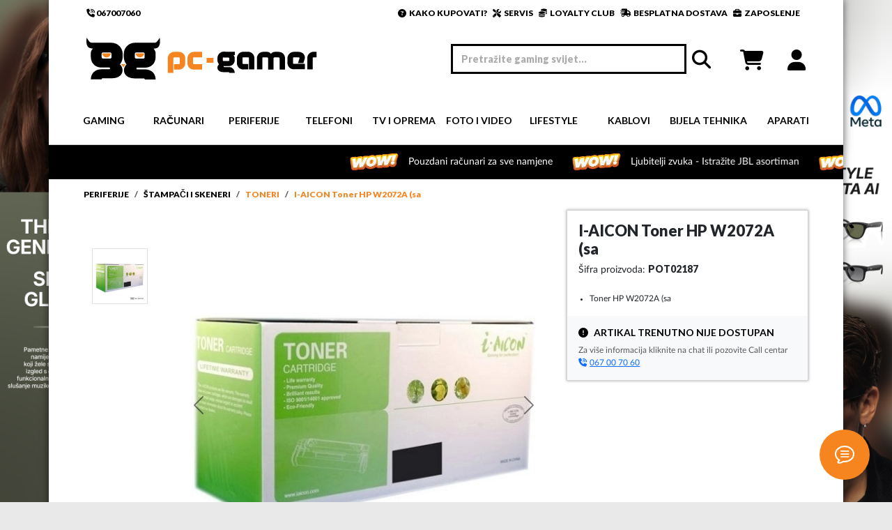

--- FILE ---
content_type: text/html; charset=UTF-8
request_url: https://pc-gamer.me/p/I-AICON-Toner-HP-W2072A-sa--88462
body_size: 21692
content:
<html lang="en">
<head>

    <meta charset="UTF-8">
    <meta http-equiv="X-UA-Compatible" content="IE=edge">
    <meta name="viewport" content="width=device-width, initial-scale=1.0">
    <meta name="google-site-verification" content="1BXRUVY097pukCcfQLuSAmwCxRHBMaxIDJ7CKDjFphU" />
    <meta charset="UTF-8">
    <meta name="robots" content="INDEX,FOLLOW" />
    <meta name="format-detection" content="telephone=no" />
    <meta name="apple-mobile-web-app-capable" content="yes">
    <title>Prodaja I-AICON Toner HP W2072A (sa  , Podgorica, Crna Gora | PC-Gamer Podgorica</title>
    <meta name="Description" content="Toner HP W2072A (sa , besplatna dostava za porudžbine preko 50 eura">
    <meta name="Keywords" content="Toner HP W2072A (sa , besplatna dostava za porudžbine preko 50 eura">
    <meta name="Keywords" content="Toner HP W2072A (sa , besplatna dostava za porudžbine preko 50 eura">
    <meta name="author" content="prostudio.me">
    <meta property="og:image" content="https://pc-gamer.me/products-images_webp/POT02187_v.webp" />
    <meta property="og:title" content="Prodaja I-AICON Toner HP W2072A (sa  , Podgorica, Crna Gora | PC-Gamer Podgorica" />
    <meta property="og:description" content="" />
    <meta property="og:url" content="https://pc-gamer.me/p/I-AICON-Toner-HP-W2072A-sa--88462" />
    
    <link rel="canonical" href="https://pc-gamer.me/p/I-AICON-Toner-HP-W2072A-sa--88462" />

    <!-- BOOTSTRAP INCLUDE -->
    <link href="https://cdn.jsdelivr.net/npm/bootstrap@5.3.0-alpha1/dist/css/bootstrap.min.css" rel="stylesheet" integrity="sha384-GLhlTQ8iRABdZLl6O3oVMWSktQOp6b7In1Zl3/Jr59b6EGGoI1aFkw7cmDA6j6gD" crossorigin="anonymous">
    <script src="https://cdn.jsdelivr.net/npm/bootstrap@5.3.0-alpha1/dist/js/bootstrap.bundle.min.js" integrity="sha384-w76AqPfDkMBDXo30jS1Sgez6pr3x5MlQ1ZAGC+nuZB+EYdgRZgiwxhTBTkF7CXvN" crossorigin="anonymous"></script>

    <!-- FONTAWESOME INCLUDE -->
    <link href="/public/fontawesome/css/fontawesome.css" rel="stylesheet" />
    <link href="/public/fontawesome/css/brands.css" rel="stylesheet" />
    <link href="/public/fontawesome/css/solid.css" rel="stylesheet" />
    <!--
    <link href="/public/fontawesome/css/sharp-thin.css" rel="stylesheet" />
    <link href="/public/fontawesome/css/duotone-thin.css" rel="stylesheet" />
    <link href="/public/fontawesome/css/sharp-duotone-thin.css" rel="stylesheet" />
    -->

    <!-- MAIN CSS INCLUDE -->
    <link rel="stylesheet" href="/public/css/main.css?v=200126100401">
    <link rel="stylesheet" href="/public/css/app.css?v=200126100401">
    
    <!-- LOGATE CHAT CSS INCLUDE -->
    <link rel="stylesheet" href="https://ccadapter-milmedika.logate.com:8443/chat/styles.css"/>
    
    <!-- Google Tag Manager -->
    <script>
    (function(w, d, s, l, i) {
        w[l] = w[l] || [];
        w[l].push({
            'gtm.start': new Date().getTime(),
            event: 'gtm.js'
        });
        var f = d.getElementsByTagName(s)[0],
            j = d.createElement(s),
            dl = l != 'dataLayer' ? '&l=' + l : '';
        j.async = true;
        j.src =
            'https://www.googletagmanager.com/gtm.js?id=' + i + dl;
        f.parentNode.insertBefore(j, f);
    })(window, document, 'script', 'dataLayer', 'GTM-P2DCFFD');
    </script>
    <!-- End Google Tag Manager -->

</head>
<body>
    
    <!-- Google Tag Manager (noscript) -->
    <noscript><iframe src="https://www.googletagmanager.com/ns.html?id=GTM-P2DCFFD" height="0" width="0" style="display:none;visibility:hidden"></iframe></noscript>
    <!-- End Google Tag Manager (noscript) -->
    
    <!-- LOGATE CHAT SCRIPT INCLUDE -->
    <script id="logate-chat" type="text/javascript" src="https://ccadapter-milmedika.logate.com:8443/chat/webchat.js"></script>
    
    <div class="global--loading" id="loadingWindow">
        <div class="global--loading-center">
            <div class="spinner-border" role="status">
                <span class="visually-hidden">Loading...</span>
            </div>
            <h4 class="global--loading-title">Učitavanje...</h4>
        </div>
    </div>
    
    <div class="container bg-white">
        <!-- NEWSLETTER MESSAGE START -->
        
        <!-- NEWSLETTER MESSAGE END -->
        <!-- TOPBAR SECTION START -->
<div class="topbar px-1">
    <div >
        <a class="text-black" href="tel:067007060"><i class="fa-solid fa-phone-volume"></i> 067007060</a>
        <a class="text-black float-end px-2" href="/zaposlenje"><i class="fa-solid fa-briefcase"></i>&nbsp; ZAPOSLENJE</a>
        <a class="text-black float-end" href="/dostava"><i class="fa-solid fa-truck-fast"></i>&nbsp; BESPLATNA DOSTAVA</a>
        <a class="text-black float-end px-2" href="/loyalty-club"><i class="fa-solid fa-coins"></i>&nbsp; LOYALTY CLUB</a>
        <a class="text-black float-end" href="/servis"><i class="fa-solid fa-screwdriver-wrench"></i>&nbsp; SERVIS</a>
        <a class="text-black float-end px-2" href="/kako-kupovati"><i class="fa-solid fa-circle-question"></i>&nbsp; KAKO KUPOVATI?</a>
    </div>
</div>
<!-- TOPBAR SECTION END -->
        <!-- LOGOBAR SECTION START -->
<div class="logobar py-3 px-1">
    <div class="row align-items-center">
        <div class="col-4 text-start">
            <a href="/" class="text-start"><img src="/public/assets/global/logo/logo-horizontal.svg" alt="pc-gamer.me" style="height:60px !important;"></a>
        </div>
        <div class="col-8 text-end text-black">
            <input class="logobar-search" type="text" name="search" id="offcanvas-global-search" placeholder="Pretražite gaming svijet..." autocomplete="off" onkeyup="javascript:load_data(this.value)"><i class="fa-solid fa-magnifying-glass px-2"></i>
            <!--<input class="form-check-input" type="checkbox" id="toggleSidebar">-->
            <a id="osvjezi_korpu" class="logobar-cart" href="/korpa"><i class="fa-solid fa-cart-shopping"></i></a>
            <!--<a href="/"> </a>-->
            
            <a class="logobar-user" href="/login"><i class="fa-regular fa-user"></i></a>
            
            <!--
            <a class="logobar-user" href="">
                <i class="fa-solid fa-user"></i>
                <small class="fp-4"></small>
            </a>
            -->
        </div>
    </div>
</div>
<!-- LOGOBAR SECTION END -->
<!-- LOGOBAR OFFCANVAS SECTION START -->
<div class="offcanvas offcanvas-bottom global-search" data-bs-scroll="true" data-bs-backdrop="false" tabindex="-1" id="offcanvasExample" aria-labelledby="offcanvasExampleLabel">
    <div class="offcanvas-header global-search-mobile">
        <input class="logobar-search" type="text" name="search" id="offcanvas-global-search-mobile" placeholder="Pretrazite sve..." onkeyup="javascript:load_data(this.value)">
        <button type="button" class="btn-close" data-bs-dismiss="offcanvas" aria-label="Close" onclick="clearInputMobile()"></button>
    </div>
    <div class="offcanvas-header">
        <h5 class="offcanvas-title" id="logobarOffcanvasLabel">REZULTATI PRETRAGE:</h5>
        <button type="button" class="btn-close" data-bs-dismiss="offcanvas" aria-label="Close" onclick="clearInput()"></button>
    </div>
    <div class="offcanvas-body">
        <div class="row align-items-start">
            <div class="col-3">
                <h2 class="offcanvas-subtitle">KATEGORIJE</h2>
                <ul class="offcanvas-list">
                    <div id="search_result_col3"></div>
                </ul>
            </div>
            <div class="col-9">
                <div class="row row-cols-2 row-cols-md-4 g-1 mt-1" id="search_result_col9">
                    <div class="col"></div>
                    <div class="py-2"></div>
                </div>
            </div>
        </div>
    </div>
</div>
<!-- LOGOBAR OFFCANVAS SECTION END -->
        <style>
    
    @media(max-width: 576px) {
        .navmob-sidebar {
            width: 80% !important;
        }
        
        .navmob-sidebar .offcanvas-header {
            background-color: white !important;
            color: black !important;
        }
        
        .navmob-sidebar .offcanvas-header {
            padding-top: 1.5rem;
            padding-bottom: 1.5rem;
            border-bottom: 1px solid #ccc;
        }
        
        .navmob-sidebar .offcanvas-header .offcanvas-title {
            font-size: 20px !important;
            font-weight: 800 !important;
        }
        
        .navmob-sidebar .offcanvas-header .btn-close {
            width: 0.1rem !important;
            height: 0.1rem !important;
            margin-right: 5px;
        }
        
        .navmob-sidebar .offcanvas-body {
            padding: 0px !important;
            overflow-y: auto;
        }
        
        .navmob-sidebar-categs {
            padding: 1rem !important;
            border-bottom: 1px solid #ccc;
        }
        
        .navmob-sidebar-section {
            padding: 1rem !important;
            border-bottom: 1px solid #ccc;
        }
        
        .navmob-sidebar-categ-title {
            font-size: 18px !important;
            font-weight: 700;
        }
        
        .navmob-sidebar-categ {
            border-bottom: 0px !important;
            font-size: 13px;
            padding-top: 7px !important;
            padding-bottom: 7px !important;
        }
        
        .navmob-sidebar-groups a {
            border-bottom: 0px !important;
            font-size: 13px;
            padding-top: 7px !important;
            padding-bottom: 7px !important;
        }
        
        .navmob-sidebar .navmob-sidebar-subcateg {
            padding-left: 1rem !important;
            padding-right: 1rem !important;
            border-bottom: 0px !important;
        }
        
        .navmob-sidebar .navmob-sidebar-subcateg a {
            font-size: 18px !important;
            font-weight: 800 !important;
        }
        
        .navmob-sidebar-groups {
            padding-top: 0px !important;
            padding-bottom: 0px !important;
            margin-top: 0px !important;
            margin-bottom: 0px !important;
        }
    }
    
</style>

<!-- NAVBAR DESKTOP SECTION START -->
<div class="navmenu shadow">
    <div class="container" style="box-shadow:none;padding:0px 25px;">
        <div class="navbar">
            <div class="row navbar-test-row align-items-center text-center">
                
    <div class="col bg-white">
        <li class="nav-item dropdown">
            <a class="nav-link dropdown-toggle text-center fs-5" href="#" role="button" data-bs-toggle="dropdown" aria-expanded="false">Gaming</a>
            <div class="dropdown-menu px-2 pb-4">
                <div class="row align-items-start"><div class="col"><h6 class="mt-1 mb-2" ><a href="/c/Konzole" class="navmenu-subcategory-title" style="text-decoration:none;">Konzole</a></h6><ul class="list-group list-group-flush"><a href="/c/Playstation-5" class="list-group-item"><i class="fa-solid fa-caret-right"></i>&nbsp;Playstation 5</a><a href="/c/Nintendo-Switch" class="list-group-item"><i class="fa-solid fa-caret-right"></i>&nbsp;Nintendo Switch</a><a href="/c/XBOX-Series-X" class="list-group-item"><i class="fa-solid fa-caret-right"></i>&nbsp;XBOX Series X</a><a href="/c/VR-naocare" class="list-group-item"><i class="fa-solid fa-caret-right"></i>&nbsp;VR naočare</a><a href="/c/Steam-Deck" class="list-group-item"><i class="fa-solid fa-caret-right"></i>&nbsp;Steam Deck</a></ul></div><div class="col"><h6 class="mt-1 mb-2" ><a href="/c/Video-Igre" class="navmenu-subcategory-title" style="text-decoration:none;">Video Igre</a></h6><ul class="list-group list-group-flush"><a href="/c/Playstation-4-igre" class="list-group-item"><i class="fa-solid fa-caret-right"></i>&nbsp;Playstation 4 igre</a><a href="/c/Playstation-5-igre" class="list-group-item"><i class="fa-solid fa-caret-right"></i>&nbsp;Playstation 5 igre</a><a href="/c/Nintendo-Switch-igre" class="list-group-item"><i class="fa-solid fa-caret-right"></i>&nbsp;Nintendo Switch igre</a><a href="/c/Gift-Kartice" class="list-group-item"><i class="fa-solid fa-caret-right"></i>&nbsp;Gift Kartice</a></ul></div><div class="col"><h6 class="mt-1 mb-2" ><a href="/c/Oprema-za-konzole" class="navmenu-subcategory-title" style="text-decoration:none;">Oprema za konzole</a></h6><ul class="list-group list-group-flush"><a href="/c/Playstation-4-oprema" class="list-group-item"><i class="fa-solid fa-caret-right"></i>&nbsp;Playstation 4 oprema</a><a href="/c/Playstation-5-oprema" class="list-group-item"><i class="fa-solid fa-caret-right"></i>&nbsp;Playstation 5 oprema</a><a href="/c/Nintendo-Switch-oprema" class="list-group-item"><i class="fa-solid fa-caret-right"></i>&nbsp;Nintendo Switch oprema</a></ul></div><div class="col"><h6 class="mt-1 mb-2" ><a href="/c/Oprema-za-igranje" class="navmenu-subcategory-title" style="text-decoration:none;">Oprema za igranje</a></h6><ul class="list-group list-group-flush"><a href="/c/Gejmerske-stolice" class="list-group-item"><i class="fa-solid fa-caret-right"></i>&nbsp;Gejmerske stolice</a><a href="/c/Gejmerski-stolovi" class="list-group-item"><i class="fa-solid fa-caret-right"></i>&nbsp;Gejmerski stolovi</a><a href="/c/Gamepad" class="list-group-item"><i class="fa-solid fa-caret-right"></i>&nbsp;Gamepad</a><a href="/c/Volani" class="list-group-item"><i class="fa-solid fa-caret-right"></i>&nbsp;Volani</a><a href="/c/Trkacka-sjedista" class="list-group-item"><i class="fa-solid fa-caret-right"></i>&nbsp;Trkačka sjedišta</a></ul></div><div class="col"><h6 class="mt-1 mb-2" ><a href="/c/Merchandise" class="navmenu-subcategory-title" style="text-decoration:none;">Merchandise</a></h6><ul class="list-group list-group-flush"><a href="/c/Akcione-figure" class="list-group-item"><i class="fa-solid fa-caret-right"></i>&nbsp;Akcione figure</a><a href="/c/Garderoba" class="list-group-item"><i class="fa-solid fa-caret-right"></i>&nbsp;Garderoba</a><a href="/c/Razno" class="list-group-item"><i class="fa-solid fa-caret-right"></i>&nbsp;Razno</a><a href="/c/Lego-Setovi" class="list-group-item"><i class="fa-solid fa-caret-right"></i>&nbsp;Lego Setovi</a></ul></div></div>
            </div>
        </li>
    </div>
    <div class="col bg-white">
        <li class="nav-item dropdown">
            <a class="nav-link dropdown-toggle text-center fs-5" href="#" role="button" data-bs-toggle="dropdown" aria-expanded="false">Računari</a>
            <div class="dropdown-menu px-2 pb-4">
                <div class="row align-items-start"><div class="col"><h6 class="mt-1 mb-2" ><a href="/c/Racunari" class="navmenu-subcategory-title" style="text-decoration:none;"> Računari</a></h6><ul class="list-group list-group-flush"><a href="/c/Desktop" class="list-group-item"><i class="fa-solid fa-caret-right"></i>&nbsp;Desktop</a><a href="/c/Laptop" class="list-group-item"><i class="fa-solid fa-caret-right"></i>&nbsp;Laptop</a><a href="/c/All-In-One" class="list-group-item"><i class="fa-solid fa-caret-right"></i>&nbsp;All In One</a><a href="/c/Brand-Name" class="list-group-item"><i class="fa-solid fa-caret-right"></i>&nbsp;Brand Name</a><a href="/c/Tablet" class="list-group-item"><i class="fa-solid fa-caret-right"></i>&nbsp;Tablet</a><a href="/c/Serveri" class="list-group-item"><i class="fa-solid fa-caret-right"></i>&nbsp;Serveri</a></ul></div><div class="col"><h6 class="mt-1 mb-2" ><a href="/c/Komponente" class="navmenu-subcategory-title" style="text-decoration:none;">Komponente</a></h6><ul class="list-group list-group-flush"><a href="/c/Procesori" class="list-group-item"><i class="fa-solid fa-caret-right"></i>&nbsp;Procesori</a><a href="/c/Maticne-ploce" class="list-group-item"><i class="fa-solid fa-caret-right"></i>&nbsp;Matične ploče</a><a href="/c/Memorije" class="list-group-item"><i class="fa-solid fa-caret-right"></i>&nbsp;Memorije</a><a href="/c/Graficke-karte" class="list-group-item"><i class="fa-solid fa-caret-right"></i>&nbsp;Grafičke karte</a><a href="/c/Hard-diskovi" class="list-group-item"><i class="fa-solid fa-caret-right"></i>&nbsp;Hard diskovi</a><a href="/c/SSD" class="list-group-item"><i class="fa-solid fa-caret-right"></i>&nbsp;SSD</a><a href="/c/Opticki-uredjaji" class="list-group-item"><i class="fa-solid fa-caret-right"></i>&nbsp;Optički uređaji</a><a href="/c/Napajanja" class="list-group-item"><i class="fa-solid fa-caret-right"></i>&nbsp;Napajanja</a><a href="/c/Kucista" class="list-group-item"><i class="fa-solid fa-caret-right"></i>&nbsp;Kućišta</a><a href="/c/Kuleri-i-oprema" class="list-group-item"><i class="fa-solid fa-caret-right"></i>&nbsp;Kuleri i oprema</a></ul></div><div class="col"><h6 class="mt-1 mb-2" ><a href="/c/Dodatna-Oprema-za-racunare" class="navmenu-subcategory-title" style="text-decoration:none;">Dodatna Oprema za računare</a></h6><ul class="list-group list-group-flush"><a href="/c/Torbe-i-rancevi" class="list-group-item"><i class="fa-solid fa-caret-right"></i>&nbsp;Torbe i rančevi</a><a href="/c/Cooling-pad" class="list-group-item"><i class="fa-solid fa-caret-right"></i>&nbsp;Cooling pad</a><a href="/c/Oprema-za-laptop" class="list-group-item"><i class="fa-solid fa-caret-right"></i>&nbsp;Oprema za laptop</a><a href="/c/Punjaci-za-laptop" class="list-group-item"><i class="fa-solid fa-caret-right"></i>&nbsp;Punjači za laptop</a><a href="/c/Oprema-za-tablet" class="list-group-item"><i class="fa-solid fa-caret-right"></i>&nbsp;Oprema za tablet</a><a href="/c/Software" class="list-group-item"><i class="fa-solid fa-caret-right"></i>&nbsp;Software</a><a href="/c/Kancelarijske-stolice" class="list-group-item"><i class="fa-solid fa-caret-right"></i>&nbsp;Kancelarijske stolice</a><a href="/c/ZASTITNE-NAOCARE" class="list-group-item"><i class="fa-solid fa-caret-right"></i>&nbsp;ZAŠTITNE NAOČARE</a></ul></div></div>
            </div>
        </li>
    </div>
    <div class="col bg-white">
        <li class="nav-item dropdown">
            <a class="nav-link dropdown-toggle text-center fs-5" href="#" role="button" data-bs-toggle="dropdown" aria-expanded="false">Periferije</a>
            <div class="dropdown-menu px-2 pb-4">
                <div class="row align-items-start"><div class="col"><h6 class="mt-1 mb-2" ><a href="/c/Periferija" class="navmenu-subcategory-title" style="text-decoration:none;">Periferija</a></h6><ul class="list-group list-group-flush"><a href="/c/Monitori" class="list-group-item"><i class="fa-solid fa-caret-right"></i>&nbsp;Monitori</a><a href="/c/Nosaci-i-postolja-za-monitore" class="list-group-item"><i class="fa-solid fa-caret-right"></i>&nbsp;Nosači i postolja za monitore</a><a href="/c/Tastature" class="list-group-item"><i class="fa-solid fa-caret-right"></i>&nbsp;Tastature</a><a href="/c/Misevi" class="list-group-item"><i class="fa-solid fa-caret-right"></i>&nbsp;Miševi </a><a href="/c/Podloge" class="list-group-item"><i class="fa-solid fa-caret-right"></i>&nbsp;Podloge</a><a href="/c/Slusalice" class="list-group-item"><i class="fa-solid fa-caret-right"></i>&nbsp;Slušalice </a><a href="/c/Mikrofoni" class="list-group-item"><i class="fa-solid fa-caret-right"></i>&nbsp;Mikrofoni</a><a href="/c/Zvucnici" class="list-group-item"><i class="fa-solid fa-caret-right"></i>&nbsp;Zvučnici</a><a href="/c/Web-kamere" class="list-group-item"><i class="fa-solid fa-caret-right"></i>&nbsp;Web kamere</a><a href="/c/UPS" class="list-group-item"><i class="fa-solid fa-caret-right"></i>&nbsp;UPS</a><a href="/c/Graficke-table" class="list-group-item"><i class="fa-solid fa-caret-right"></i>&nbsp;Grafičke table</a><a href="/c/Ostale-periferije" class="list-group-item"><i class="fa-solid fa-caret-right"></i>&nbsp;Ostale periferije</a><a href="/c/Power-Station" class="list-group-item"><i class="fa-solid fa-caret-right"></i>&nbsp;Power Station</a><a href="/c/Soundbar-zvucnici" class="list-group-item"><i class="fa-solid fa-caret-right"></i>&nbsp;Soundbar zvučnici</a></ul></div><div class="col"><h6 class="mt-1 mb-2" ><a href="/c/Skladistenje-podataka" class="navmenu-subcategory-title" style="text-decoration:none;">Skladištenje podataka</a></h6><ul class="list-group list-group-flush"><a href="/c/CD-i-DVD-diskovi" class="list-group-item"><i class="fa-solid fa-caret-right"></i>&nbsp;CD i DVD diskovi</a><a href="/c/Eksterni-HDD" class="list-group-item"><i class="fa-solid fa-caret-right"></i>&nbsp;Eksterni HDD</a><a href="/c/USB-fles-memorije" class="list-group-item"><i class="fa-solid fa-caret-right"></i>&nbsp;USB fles memorije</a><a href="/c/Citaci-kartica" class="list-group-item"><i class="fa-solid fa-caret-right"></i>&nbsp;Čitači kartica</a><a href="/c/Eksterna-kucista" class="list-group-item"><i class="fa-solid fa-caret-right"></i>&nbsp;Eksterna kućista</a><a href="/c/Memorijske-kartice" class="list-group-item"><i class="fa-solid fa-caret-right"></i>&nbsp;Memorijske kartice</a><a href="/c/Eksterni-SSD" class="list-group-item"><i class="fa-solid fa-caret-right"></i>&nbsp;Eksterni SSD</a><a href="/c/Oprema-za-hard-disk" class="list-group-item"><i class="fa-solid fa-caret-right"></i>&nbsp;Oprema za hard disk</a></ul></div><div class="col"><h6 class="mt-1 mb-2" ><a href="/c/Mrezna-oprema" class="navmenu-subcategory-title" style="text-decoration:none;">Mrežna oprema</a></h6><ul class="list-group list-group-flush"><a href="/c/Power-line" class="list-group-item"><i class="fa-solid fa-caret-right"></i>&nbsp;Power line</a><a href="/c/Ruteri" class="list-group-item"><i class="fa-solid fa-caret-right"></i>&nbsp;Ruteri</a><a href="/c/Mrezne-kartice" class="list-group-item"><i class="fa-solid fa-caret-right"></i>&nbsp;Mrežne kartice</a><a href="/c/Svicevi" class="list-group-item"><i class="fa-solid fa-caret-right"></i>&nbsp;Svičevi</a><a href="/c/Bluetooth" class="list-group-item"><i class="fa-solid fa-caret-right"></i>&nbsp;Bluetooth</a><a href="/c/Wireless" class="list-group-item"><i class="fa-solid fa-caret-right"></i>&nbsp;Wireless</a><a href="/c/NAS" class="list-group-item"><i class="fa-solid fa-caret-right"></i>&nbsp;NAS</a><a href="/c/Rack-ormari-i-oprema" class="list-group-item"><i class="fa-solid fa-caret-right"></i>&nbsp;Rack ormari i oprema</a></ul></div><div class="col"><h6 class="mt-1 mb-2" ><a href="/c/Stampaci-i-skeneri" class="navmenu-subcategory-title" style="text-decoration:none;">Štampači i skeneri</a></h6><ul class="list-group list-group-flush"><a href="/c/Stampaci" class="list-group-item"><i class="fa-solid fa-caret-right"></i>&nbsp;Štampači</a><a href="/c/Matricni-stampaci" class="list-group-item"><i class="fa-solid fa-caret-right"></i>&nbsp;Matrični štampači</a><a href="/c/Ploteri" class="list-group-item"><i class="fa-solid fa-caret-right"></i>&nbsp;Ploteri</a><a href="/c/Skeneri" class="list-group-item"><i class="fa-solid fa-caret-right"></i>&nbsp;Skeneri</a><a href="/c/Bar-Code-i-POS-oprema" class="list-group-item"><i class="fa-solid fa-caret-right"></i>&nbsp;Bar Code i POS oprema</a><a href="/c/Toneri" class="list-group-item"><i class="fa-solid fa-caret-right"></i>&nbsp;Toneri</a><a href="/c/Kertridzi-za-InkJet" class="list-group-item"><i class="fa-solid fa-caret-right"></i>&nbsp;Kertridži za InkJet</a><a href="/c/Dodatna-oprema-za-stampace" class="list-group-item"><i class="fa-solid fa-caret-right"></i>&nbsp;Dodatna oprema za štampače</a><a href="/c/Foto-stampaci" class="list-group-item"><i class="fa-solid fa-caret-right"></i>&nbsp;Foto štampači</a><a href="/c/3D-stampaci" class="list-group-item"><i class="fa-solid fa-caret-right"></i>&nbsp;3D štampači</a><a href="/c/Oprema-za-3D-stampace" class="list-group-item"><i class="fa-solid fa-caret-right"></i>&nbsp;Oprema za 3D štampače</a><a href="/c/Stampaci-za-naljepnice" class="list-group-item"><i class="fa-solid fa-caret-right"></i>&nbsp;Štampači za naljepnice</a><a href="/c/Termalni-stampaci" class="list-group-item"><i class="fa-solid fa-caret-right"></i>&nbsp;Termalni štampači</a></ul></div></div>
            </div>
        </li>
    </div>
    <div class="col bg-white">
        <li class="nav-item dropdown">
            <a class="nav-link dropdown-toggle text-center fs-5" href="#" role="button" data-bs-toggle="dropdown" aria-expanded="false">Telefoni</a>
            <div class="dropdown-menu px-2 pb-4">
                <div class="row align-items-start"><div class="col"><h6 class="mt-1 mb-2" ><a href="/c/Telefoni-i-oprema" class="navmenu-subcategory-title" style="text-decoration:none;"> Telefoni i oprema</a></h6><ul class="list-group list-group-flush"><a href="/c/Smart-phone" class="list-group-item"><i class="fa-solid fa-caret-right"></i>&nbsp;Smart phone <a href="https://pc-gamer.me/c/Smart-phone?brands%5B%5D=Samsung" class="list-group-item" style="padding-left:10px !important;color:#F48420 !important;font-weight:700 !important;"><i class="fa-solid fa-caret-right"></i>&nbsp;Samsung</a> <a href="https://pc-gamer.me/c/Smart-phone?brands%5B%5D=APPLE" class="list-group-item" style="padding-left:10px !important;color:#F48420 !important;font-weight:700 !important;"><i class="fa-solid fa-caret-right"></i>&nbsp;Apple</a> <a href="https://pc-gamer.me/c/Smart-phone?brands%5B%5D=Xiaomi" class="list-group-item" style="padding-left:10px !important;color:#F48420 !important;font-weight:700 !important;"><i class="fa-solid fa-caret-right"></i>&nbsp;Xiaomi</a> <a href="https://pc-gamer.me/c/Smart-phone" class="list-group-item" style="padding-left:10px !important;color:#F48420 !important;font-weight:700 !important;"><i class="fa-solid fa-caret-right"></i>&nbsp;Prikaži sve</a></a><a href="/c/Klasicni-telefoni" class="list-group-item"><i class="fa-solid fa-caret-right"></i>&nbsp;Klasični telefoni</a><a href="/c/Fiksni-telefoni" class="list-group-item"><i class="fa-solid fa-caret-right"></i>&nbsp;Fiksni telefoni</a></ul></div><div class="col"><h6 class="mt-1 mb-2" ><a href="/c/Dodatna-oprema-za-telefone" class="navmenu-subcategory-title" style="text-decoration:none;">Dodatna oprema za telefone</a></h6><ul class="list-group list-group-flush"><a href="/c/Zastitna-stakla" class="list-group-item"><i class="fa-solid fa-caret-right"></i>&nbsp;Zaštitna stakla</a><a href="/c/Kablovi-i-Adapteri-ostalo" class="list-group-item"><i class="fa-solid fa-caret-right"></i>&nbsp;Kablovi i Adapteri ostalo</a><a href="/c/Power-bank" class="list-group-item"><i class="fa-solid fa-caret-right"></i>&nbsp;Power bank</a><a href="/c/Punjaci" class="list-group-item"><i class="fa-solid fa-caret-right"></i>&nbsp;Punjači</a><a href="/c/Drzaci-i-selfie-stick" class="list-group-item"><i class="fa-solid fa-caret-right"></i>&nbsp;Držači i selfie stick</a></ul></div></div>
            </div>
        </li>
    </div>
    <div class="col bg-white">
        <li class="nav-item dropdown">
            <a class="nav-link dropdown-toggle text-center fs-5" href="#" role="button" data-bs-toggle="dropdown" aria-expanded="false">TV i Oprema</a>
            <div class="dropdown-menu px-2 pb-4">
                <div class="row align-items-start"><div class="col"><h6 class="mt-1 mb-2" ><a href="/c/Televizori-i-oprema" class="navmenu-subcategory-title" style="text-decoration:none;">Televizori i oprema</a></h6><ul class="list-group list-group-flush"><a href="/c/Televizori" class="list-group-item"><i class="fa-solid fa-caret-right"></i>&nbsp;Televizori <a href="https://pc-gamer.me/c/Televizori?brands%5B%5D=Samsung" class="list-group-item" style="padding-left:10px !important;color:#F48420 !important;font-weight:700 !important;"><i class="fa-solid fa-caret-right"></i>&nbsp;Samsung</a> <a href="https://pc-gamer.me/c/Televizori?brands%5B%5D=Philips" class="list-group-item" style="padding-left:10px !important;color:#F48420 !important;font-weight:700 !important;"><i class="fa-solid fa-caret-right"></i>&nbsp;Philips</a> <a href="https://pc-gamer.me/c/Televizori?brands%5B%5D=HISENSE" class="list-group-item" style="padding-left:10px !important;color:#F48420 !important;font-weight:700 !important;"><i class="fa-solid fa-caret-right"></i>&nbsp;Hisense</a> <a href="https://pc-gamer.me/c/Televizori?brands%5B%5D=LG+" class="list-group-item" style="padding-left:10px !important;color:#F48420 !important;font-weight:700 !important;"><i class="fa-solid fa-caret-right"></i>&nbsp;LG</a> <a href="https://pc-gamer.me/c/Televizori?brands%5B%5D=Tesla" class="list-group-item" style="padding-left:10px !important;color:#F48420 !important;font-weight:700 !important;"><i class="fa-solid fa-caret-right"></i>&nbsp;Tesla</a> <a href="https://pc-gamer.me/c/Televizori" class="list-group-item" style="padding-left:10px !important;color:#F48420 !important;font-weight:700 !important;"><i class="fa-solid fa-caret-right"></i>&nbsp;Prikaži sve</a></a><a href="/c/Nosaci-za-TV" class="list-group-item"><i class="fa-solid fa-caret-right"></i>&nbsp;Nosači za TV</a><a href="/c/Daljinski-upravljaci" class="list-group-item"><i class="fa-solid fa-caret-right"></i>&nbsp;Daljinski upravljači</a><a href="/c/Digitalni-Signage-sistemi" class="list-group-item"><i class="fa-solid fa-caret-right"></i>&nbsp;Digitalni Signage sistemi</a><a href="/c/Ramovi-za-televizore" class="list-group-item"><i class="fa-solid fa-caret-right"></i>&nbsp;Ramovi za televizore</a><a href="/c/Oprema-za-ciscenje" class="list-group-item"><i class="fa-solid fa-caret-right"></i>&nbsp;Oprema za čišćenje</a><a href="/c/Smart-TV-Box" class="list-group-item"><i class="fa-solid fa-caret-right"></i>&nbsp;Smart TV Box</a></ul></div><div class="col"><h6 class="mt-1 mb-2" ><a href="/c/AV-oprema" class="navmenu-subcategory-title" style="text-decoration:none;">AV oprema</a></h6><ul class="list-group list-group-flush"><a href="/c/Radio-kasetofoni" class="list-group-item"><i class="fa-solid fa-caret-right"></i>&nbsp;Radio kasetofoni</a><a href="/c/Toki-Voki" class="list-group-item"><i class="fa-solid fa-caret-right"></i>&nbsp;Toki Voki</a><a href="/c/Diktafoni" class="list-group-item"><i class="fa-solid fa-caret-right"></i>&nbsp;Diktafoni</a><a href="/c/Mikro-linije" class="list-group-item"><i class="fa-solid fa-caret-right"></i>&nbsp;Mikro linije</a><a href="/c/MP3-MP4-Plejeri" class="list-group-item"><i class="fa-solid fa-caret-right"></i>&nbsp;MP3-MP4 Plejeri</a><a href="/c/Gramofoni" class="list-group-item"><i class="fa-solid fa-caret-right"></i>&nbsp;Gramofoni</a></ul></div><div class="col"><h6 class="mt-1 mb-2" ><a href="/c/Projektori" class="navmenu-subcategory-title" style="text-decoration:none;">Projektori</a></h6><ul class="list-group list-group-flush"><a href="/c/Projektori-i-Oprema" class="list-group-item"><i class="fa-solid fa-caret-right"></i>&nbsp;Projektori i Oprema</a><a href="/c/Platna" class="list-group-item"><i class="fa-solid fa-caret-right"></i>&nbsp;Platna</a><a href="/c/Nosaci-za-projektore" class="list-group-item"><i class="fa-solid fa-caret-right"></i>&nbsp;Nosači za projektore</a><a href="/c/Interaktivne-table" class="list-group-item"><i class="fa-solid fa-caret-right"></i>&nbsp;Interaktivne table</a></ul></div></div>
            </div>
        </li>
    </div>
    <div class="col bg-white">
        <li class="nav-item dropdown">
            <a class="nav-link dropdown-toggle text-center fs-5" href="#" role="button" data-bs-toggle="dropdown" aria-expanded="false">Foto i video</a>
            <div class="dropdown-menu px-2 pb-4">
                <div class="row align-items-start"><div class="col"><h6 class="mt-1 mb-2" ><a href="/c/Fotoaparati" class="navmenu-subcategory-title" style="text-decoration:none;">Fotoaparati</a></h6><ul class="list-group list-group-flush"><a href="/c/Digitalni-fotoaparati" class="list-group-item"><i class="fa-solid fa-caret-right"></i>&nbsp;Digitalni fotoaparati</a><a href="/c/Instant-fotoaparati" class="list-group-item"><i class="fa-solid fa-caret-right"></i>&nbsp;Instant fotoaparati</a></ul></div><div class="col"><h6 class="mt-1 mb-2" ><a href="/c/Kamere-i-Dronovi" class="navmenu-subcategory-title" style="text-decoration:none;">Kamere i Dronovi</a></h6><ul class="list-group list-group-flush"><a href="/c/Sigurnosne-kamere" class="list-group-item"><i class="fa-solid fa-caret-right"></i>&nbsp;Sigurnosne kamere</a><a href="/c/Akcione-kamere" class="list-group-item"><i class="fa-solid fa-caret-right"></i>&nbsp;Akcione kamere</a><a href="/c/Dronovi" class="list-group-item"><i class="fa-solid fa-caret-right"></i>&nbsp;Dronovi</a><a href="/c/Oprema-za-sigurnosne-kamere" class="list-group-item"><i class="fa-solid fa-caret-right"></i>&nbsp;Oprema za sigurnosne kamere</a><a href="/c/Dodatna-oprema-za-kamere" class="list-group-item"><i class="fa-solid fa-caret-right"></i>&nbsp;Dodatna oprema za kamere</a><a href="/c/Dodatna-oprema-za-dronove" class="list-group-item"><i class="fa-solid fa-caret-right"></i>&nbsp;Dodatna oprema za dronove</a><a href="/c/Snimaci-za-video-nadzor" class="list-group-item"><i class="fa-solid fa-caret-right"></i>&nbsp;Snimači za video nadzor</a><a href="/c/Alarmi-i-Alarmni-Sistemi" class="list-group-item"><i class="fa-solid fa-caret-right"></i>&nbsp;Alarmi i Alarmni Sistemi</a></ul></div></div>
            </div>
        </li>
    </div>
    <div class="col bg-white">
        <li class="nav-item dropdown">
            <a class="nav-link dropdown-toggle text-center fs-5" href="#" role="button" data-bs-toggle="dropdown" aria-expanded="false">Lifestyle</a>
            <div class="dropdown-menu px-2 pb-4">
                <div class="row align-items-start"><div class="col"><h6 class="mt-1 mb-2" ><a href="/c/Trotineti-i-oprema" class="navmenu-subcategory-title" style="text-decoration:none;">Trotineti i oprema</a></h6><ul class="list-group list-group-flush"><a href="/c/Elektricni-trotineti" class="list-group-item"><i class="fa-solid fa-caret-right"></i>&nbsp;Električni trotineti</a><a href="/c/Trotineti-za-djecu" class="list-group-item"><i class="fa-solid fa-caret-right"></i>&nbsp;Trotineti za djecu</a><a href="/c/Automobili-za-djecu" class="list-group-item"><i class="fa-solid fa-caret-right"></i>&nbsp;Automobili za djecu</a><a href="/c/Elektricni-bicikl" class="list-group-item"><i class="fa-solid fa-caret-right"></i>&nbsp;Električni bicikl</a><a href="/c/Bicikli" class="list-group-item"><i class="fa-solid fa-caret-right"></i>&nbsp;Bicikli</a><a href="/c/Oprema-za-trotinete-i-bicikle" class="list-group-item"><i class="fa-solid fa-caret-right"></i>&nbsp;Oprema za trotinete i bicikle</a></ul></div><div class="col"><h6 class="mt-1 mb-2" ><a href="/c/Smart-uredjaji" class="navmenu-subcategory-title" style="text-decoration:none;">Smart uređaji</a></h6><ul class="list-group list-group-flush"><a href="/c/Smart-Watch" class="list-group-item"><i class="fa-solid fa-caret-right"></i>&nbsp;Smart Watch <a href="https://pc-gamer.me/c/Smart-Watch?brands%5B%5D=Xiaomi" class="list-group-item" style="padding-left:10px !important;color:#F48420 !important;font-weight:700 !important;"><i class="fa-solid fa-caret-right"></i>&nbsp;Xiaomi</a> <a href="https://pc-gamer.me/c/Smart-Watch?brands%5B%5D=Samsung" class="list-group-item" style="padding-left:10px !important;color:#F48420 !important;font-weight:700 !important;"><i class="fa-solid fa-caret-right"></i>&nbsp;Samsung</a> <a href="https://pc-gamer.me/c/Smart-Watch?brands%5B%5D=Moye" class="list-group-item" style="padding-left:10px !important;color:#F48420 !important;font-weight:700 !important;"><i class="fa-solid fa-caret-right"></i>&nbsp;Moye</a> <a href="https://pc-gamer.me/c/Smart-Watch" class="list-group-item" style="padding-left:10px !important;color:#F48420 !important;font-weight:700 !important;"><i class="fa-solid fa-caret-right"></i>&nbsp;Prikaži sve</a></a><a href="/c/Smart-home" class="list-group-item"><i class="fa-solid fa-caret-right"></i>&nbsp;Smart home</a><a href="/c/Oprema-za-pametne-satove" class="list-group-item"><i class="fa-solid fa-caret-right"></i>&nbsp;Oprema za pametne satove</a></ul></div><div class="col"><h6 class="mt-1 mb-2" ><a href="/c/Auto-oprema" class="navmenu-subcategory-title" style="text-decoration:none;">Auto oprema</a></h6><ul class="list-group list-group-flush"><a href="/c/Navigacije-GPS" class="list-group-item"><i class="fa-solid fa-caret-right"></i>&nbsp;Navigacije GPS</a><a href="/c/Punjaci-za-automobile" class="list-group-item"><i class="fa-solid fa-caret-right"></i>&nbsp;Punjači za automobile</a><a href="/c/FM-Transmiteri" class="list-group-item"><i class="fa-solid fa-caret-right"></i>&nbsp;FM Transmiteri</a><a href="/c/Auto-kamera" class="list-group-item"><i class="fa-solid fa-caret-right"></i>&nbsp;Auto kamera</a><a href="/c/Miris-za-auto" class="list-group-item"><i class="fa-solid fa-caret-right"></i>&nbsp;Miris za auto</a></ul></div><div class="col"><h6 class="mt-1 mb-2" ><a href="/c/Sport-i-rekreacija" class="navmenu-subcategory-title" style="text-decoration:none;">Sport i rekreacija</a></h6><ul class="list-group list-group-flush"><a href="/c/Dodatna-oprema-za-fitnes" class="list-group-item"><i class="fa-solid fa-caret-right"></i>&nbsp;Dodatna oprema za fitnes</a><a href="/c/Rekreacija-na-otvorenom" class="list-group-item"><i class="fa-solid fa-caret-right"></i>&nbsp;Rekreacija na otvorenom</a><a href="/c/Trake-za-trcanje" class="list-group-item"><i class="fa-solid fa-caret-right"></i>&nbsp;Trake za trčanje</a><a href="/c/Aksesoari" class="list-group-item"><i class="fa-solid fa-caret-right"></i>&nbsp;Aksesoari</a><a href="/c/Kamere-za-lov" class="list-group-item"><i class="fa-solid fa-caret-right"></i>&nbsp;Kamere za lov</a><a href="/c/Kamp-oprema-za-spavanje" class="list-group-item"><i class="fa-solid fa-caret-right"></i>&nbsp;Kamp oprema za spavanje</a></ul></div><div class="col"><h6 class="mt-1 mb-2" ><a href="/c/Optika" class="navmenu-subcategory-title" style="text-decoration:none;">Optika</a></h6><ul class="list-group list-group-flush"><a href="/c/Teleskopi" class="list-group-item"><i class="fa-solid fa-caret-right"></i>&nbsp;Teleskopi</a><a href="/c/Dvogledi" class="list-group-item"><i class="fa-solid fa-caret-right"></i>&nbsp;Dvogledi</a></ul></div></div>
            </div>
        </li>
    </div>
    <div class="col bg-white">
        <li class="nav-item dropdown">
            <a class="nav-link dropdown-toggle text-center fs-5" href="#" role="button" data-bs-toggle="dropdown" aria-expanded="false">Kablovi</a>
            <div class="dropdown-menu px-2 pb-4">
                <div class="row align-items-start"><div class="col"><h6 class="mt-1 mb-2" ><a href="/c/Kablovi" class="navmenu-subcategory-title" style="text-decoration:none;">Kablovi</a></h6><ul class="list-group list-group-flush"><a href="/c/Napojni-kablovi" class="list-group-item"><i class="fa-solid fa-caret-right"></i>&nbsp;Napojni kablovi</a><a href="/c/Audio-kablovi" class="list-group-item"><i class="fa-solid fa-caret-right"></i>&nbsp;Audio kablovi</a><a href="/c/Mrezni-kablovi" class="list-group-item"><i class="fa-solid fa-caret-right"></i>&nbsp;Mrežni kablovi</a><a href="/c/USB-kablovi" class="list-group-item"><i class="fa-solid fa-caret-right"></i>&nbsp;USB kablovi</a><a href="/c/VGA-kablovi" class="list-group-item"><i class="fa-solid fa-caret-right"></i>&nbsp;VGA kablovi</a><a href="/c/DisplayPort-kablovi" class="list-group-item"><i class="fa-solid fa-caret-right"></i>&nbsp;DisplayPort kablovi</a><a href="/c/DVI-kablovi" class="list-group-item"><i class="fa-solid fa-caret-right"></i>&nbsp;DVI kablovi</a><a href="/c/HDMI-kablovi" class="list-group-item"><i class="fa-solid fa-caret-right"></i>&nbsp;HDMI kablovi</a><a href="/c/Produzni-kablovi" class="list-group-item"><i class="fa-solid fa-caret-right"></i>&nbsp;Produžni kablovi</a><a href="/c/Strujni-kablovi" class="list-group-item"><i class="fa-solid fa-caret-right"></i>&nbsp;Strujni kablovi</a><a href="/c/Razni-kablovi" class="list-group-item"><i class="fa-solid fa-caret-right"></i>&nbsp;Razni kablovi</a></ul></div><div class="col"><h6 class="mt-1 mb-2" ><a href="/c/Adapteri" class="navmenu-subcategory-title" style="text-decoration:none;">Adapteri</a></h6><ul class="list-group list-group-flush"><a href="/c/Digitalni-adapteri" class="list-group-item"><i class="fa-solid fa-caret-right"></i>&nbsp;Digitalni adapteri</a><a href="/c/Analogni-audiovideo-adapteri" class="list-group-item"><i class="fa-solid fa-caret-right"></i>&nbsp;Analogni audio/video adapteri</a><a href="/c/USB-hubovi" class="list-group-item"><i class="fa-solid fa-caret-right"></i>&nbsp;USB hubovi</a></ul></div><div class="col"><h6 class="mt-1 mb-2" ><a href="/c/Ostalo" class="navmenu-subcategory-title" style="text-decoration:none;">Ostalo</a></h6><ul class="list-group list-group-flush"><a href="/c/Alati" class="list-group-item"><i class="fa-solid fa-caret-right"></i>&nbsp;Alati</a><a href="/c/Baterije" class="list-group-item"><i class="fa-solid fa-caret-right"></i>&nbsp;Baterije</a></ul></div></div>
            </div>
        </li>
    </div>
    <div class="col bg-white">
        <li class="nav-item dropdown">
            <a class="nav-link dropdown-toggle text-center fs-5" href="#" role="button" data-bs-toggle="dropdown" aria-expanded="false">Bijela tehnika</a>
            <div class="dropdown-menu px-2 pb-4">
                <div class="row align-items-start"><div class="col"><h6 class="mt-1 mb-2" ><a href="/c/Bijela--tehnika" class="navmenu-subcategory-title" style="text-decoration:none;">Bijela    tehnika</a></h6><ul class="list-group list-group-flush"><a href="/c/Frizideri" class="list-group-item"><i class="fa-solid fa-caret-right"></i>&nbsp;Frižideri</a><a href="/c/Masine-za-pranjesusenje-vesa" class="list-group-item"><i class="fa-solid fa-caret-right"></i>&nbsp;Mašine za pranje/sušenje veša</a><a href="/c/Masine-za-pranje-posudja" class="list-group-item"><i class="fa-solid fa-caret-right"></i>&nbsp;Mašine za pranje posuđa</a><a href="/c/Masine-za-pranje-vesa" class="list-group-item"><i class="fa-solid fa-caret-right"></i>&nbsp;Mašine za pranje veša</a><a href="/c/Masine-za-susenje" class="list-group-item"><i class="fa-solid fa-caret-right"></i>&nbsp;Mašine za sušenje</a><a href="/c/Sporeti" class="list-group-item"><i class="fa-solid fa-caret-right"></i>&nbsp;Šporeti</a><a href="/c/Zamrzivaci" class="list-group-item"><i class="fa-solid fa-caret-right"></i>&nbsp;Zamrzivači</a><a href="/c/Aspiratori" class="list-group-item"><i class="fa-solid fa-caret-right"></i>&nbsp;Aspiratori</a><a href="/c/Bojleri" class="list-group-item"><i class="fa-solid fa-caret-right"></i>&nbsp;Bojleri</a><a href="/c/Sporeti-na-cvrsto-gorivo" class="list-group-item"><i class="fa-solid fa-caret-right"></i>&nbsp;Šporeti na čvrsto gorivo</a></ul></div><div class="col"><h6 class="mt-1 mb-2" ><a href="/c/Grijanje-hladjenje" class="navmenu-subcategory-title" style="text-decoration:none;">Grijanje, hlađenje</a></h6><ul class="list-group list-group-flush"><a href="/c/Mobilne-klime" class="list-group-item"><i class="fa-solid fa-caret-right"></i>&nbsp;Mobilne klime</a><a href="/c/Inverter-klime" class="list-group-item"><i class="fa-solid fa-caret-right"></i>&nbsp;Inverter klime</a><a href="/c/Elektricne-grijalice" class="list-group-item"><i class="fa-solid fa-caret-right"></i>&nbsp;Električne grijalice</a><a href="/c/Solarni-paneli-i-oprema" class="list-group-item"><i class="fa-solid fa-caret-right"></i>&nbsp;Solarni paneli i oprema</a><a href="/c/Ventilatori" class="list-group-item"><i class="fa-solid fa-caret-right"></i>&nbsp;Ventilatori</a><a href="/c/Toplotne-pumpe" class="list-group-item"><i class="fa-solid fa-caret-right"></i>&nbsp;Toplotne pumpe</a><a href="/c/Multi-split-sistemi" class="list-group-item"><i class="fa-solid fa-caret-right"></i>&nbsp;Multi split sistemi</a></ul></div><div class="col"><h6 class="mt-1 mb-2" ><a href="/c/Ugradna-tehnika" class="navmenu-subcategory-title" style="text-decoration:none;">Ugradna tehnika</a></h6><ul class="list-group list-group-flush"><a href="/c/Mikrotalasne-rerne-ugradne" class="list-group-item"><i class="fa-solid fa-caret-right"></i>&nbsp;Mikrotalasne rerne ugradne</a><a href="/c/Ugradni-set" class="list-group-item"><i class="fa-solid fa-caret-right"></i>&nbsp;Ugradni set</a><a href="/c/Rerne" class="list-group-item"><i class="fa-solid fa-caret-right"></i>&nbsp;Rerne</a><a href="/c/Ploce" class="list-group-item"><i class="fa-solid fa-caret-right"></i>&nbsp;Ploče</a><a href="/c/Ugradni-frizideri" class="list-group-item"><i class="fa-solid fa-caret-right"></i>&nbsp;Ugradni frižideri</a><a href="/c/Sudomasine" class="list-group-item"><i class="fa-solid fa-caret-right"></i>&nbsp;Sudomašine</a></ul></div></div>
            </div>
        </li>
    </div>
    <div class="col bg-white">
        <li class="nav-item dropdown">
            <a class="nav-link dropdown-toggle text-center fs-5" href="#" role="button" data-bs-toggle="dropdown" aria-expanded="false">Aparati</a>
            <div class="dropdown-menu px-2 pb-4">
                <div class="row align-items-start"><div class="col"><h6 class="mt-1 mb-2" ><a href="/c/Kuhinjski-aparati" class="navmenu-subcategory-title" style="text-decoration:none;">Kuhinjski aparati</a></h6><ul class="list-group list-group-flush"><a href="/c/Mikrotalasne" class="list-group-item"><i class="fa-solid fa-caret-right"></i>&nbsp;Mikrotalasne</a><a href="/c/Posudje" class="list-group-item"><i class="fa-solid fa-caret-right"></i>&nbsp;Posuđe</a><a href="/c/Tosteri-i-rostilji" class="list-group-item"><i class="fa-solid fa-caret-right"></i>&nbsp;Tosteri i roštilji</a><a href="/c/Mini-sporeti" class="list-group-item"><i class="fa-solid fa-caret-right"></i>&nbsp;Mini šporeti</a><a href="/c/Elektricni-i-indukcioni-resoi" class="list-group-item"><i class="fa-solid fa-caret-right"></i>&nbsp;Električni i indukcioni rešoi</a><a href="/c/Mesoreznice" class="list-group-item"><i class="fa-solid fa-caret-right"></i>&nbsp;Mesoreznice</a><a href="/c/Aparati-za-kafu" class="list-group-item"><i class="fa-solid fa-caret-right"></i>&nbsp;Aparati za kafu</a><a href="/c/Mikseri" class="list-group-item"><i class="fa-solid fa-caret-right"></i>&nbsp;Mikseri</a><a href="/c/Blenderi" class="list-group-item"><i class="fa-solid fa-caret-right"></i>&nbsp;Blenderi</a><a href="/c/Sokovnici" class="list-group-item"><i class="fa-solid fa-caret-right"></i>&nbsp;Sokovnici</a><a href="/c/Dispenzeri-za-vodu" class="list-group-item"><i class="fa-solid fa-caret-right"></i>&nbsp;Dispenzeri za vodu</a><a href="/c/Kuvala" class="list-group-item"><i class="fa-solid fa-caret-right"></i>&nbsp;Kuvala</a><a href="/c/Ledomat" class="list-group-item"><i class="fa-solid fa-caret-right"></i>&nbsp;Ledomat</a><a href="/c/Aparat-za-vakumiranje" class="list-group-item"><i class="fa-solid fa-caret-right"></i>&nbsp;Aparat za vakumiranje</a><a href="/c/Vage" class="list-group-item"><i class="fa-solid fa-caret-right"></i>&nbsp;Vage</a><a href="/c/Friteze" class="list-group-item"><i class="fa-solid fa-caret-right"></i>&nbsp;Friteze</a><a href="/c/Multikukeri" class="list-group-item"><i class="fa-solid fa-caret-right"></i>&nbsp;Multikukeri</a><a href="/c/Aparati-za-hleb-mini-pekare" class="list-group-item"><i class="fa-solid fa-caret-right"></i>&nbsp;Aparati za hleb (mini pekare)</a><a href="/c/Sjeckalice" class="list-group-item"><i class="fa-solid fa-caret-right"></i>&nbsp;Sjeckalice</a><a href="/c/Aparati-za-palacinke" class="list-group-item"><i class="fa-solid fa-caret-right"></i>&nbsp;Aparati za palačinke</a><a href="/c/Aparati-za-mafine-i-vafle" class="list-group-item"><i class="fa-solid fa-caret-right"></i>&nbsp;Aparati za mafine i vafle</a></ul></div><div class="col"><h6 class="mt-1 mb-2" ><a href="/c/Kucanski-aparati" class="navmenu-subcategory-title" style="text-decoration:none;">Kućanski aparati</a></h6><ul class="list-group list-group-flush"><a href="/c/Pegle" class="list-group-item"><i class="fa-solid fa-caret-right"></i>&nbsp;Pegle</a><a href="/c/Usisivaci" class="list-group-item"><i class="fa-solid fa-caret-right"></i>&nbsp;Usisivači</a><a href="/c/Preciscivaci-vazduha" class="list-group-item"><i class="fa-solid fa-caret-right"></i>&nbsp;Prečišćivači vazduha</a><a href="/c/Lampe" class="list-group-item"><i class="fa-solid fa-caret-right"></i>&nbsp;Lampe</a><a href="/c/Razni-kucni-aparati" class="list-group-item"><i class="fa-solid fa-caret-right"></i>&nbsp;Razni kućni aparati</a><a href="/c/Ovlazivaci-vazduha" class="list-group-item"><i class="fa-solid fa-caret-right"></i>&nbsp;Ovlaživači vazduha</a><a href="/c/Oprema-za-usisivace" class="list-group-item"><i class="fa-solid fa-caret-right"></i>&nbsp;Oprema za usisivače</a><a href="/c/Sefovi" class="list-group-item"><i class="fa-solid fa-caret-right"></i>&nbsp;Sefovi</a><a href="/c/Koferi-za-putovanja" class="list-group-item"><i class="fa-solid fa-caret-right"></i>&nbsp;Koferi za putovanja</a><a href="/c/Odvlazivaci-vazduha" class="list-group-item"><i class="fa-solid fa-caret-right"></i>&nbsp;Odvlaživači vazduha</a><a href="/c/Parocistaci" class="list-group-item"><i class="fa-solid fa-caret-right"></i>&nbsp;Paročistači</a><a href="/c/Aparati-za-kokice" class="list-group-item"><i class="fa-solid fa-caret-right"></i>&nbsp;Aparati za kokice</a></ul></div><div class="col"><h6 class="mt-1 mb-2" ><a href="/c/Njega-tijela-i-ljepota" class="navmenu-subcategory-title" style="text-decoration:none;">Njega tijela i ljepota</a></h6><ul class="list-group list-group-flush"><a href="/c/Fenovi" class="list-group-item"><i class="fa-solid fa-caret-right"></i>&nbsp;Fenovi</a><a href="/c/Aparati-za-njegu-lica" class="list-group-item"><i class="fa-solid fa-caret-right"></i>&nbsp;Aparati za njegu lica</a><a href="/c/Elektricne-cetkice-za-zube" class="list-group-item"><i class="fa-solid fa-caret-right"></i>&nbsp;Električne četkice za zube</a><a href="/c/Depilatori" class="list-group-item"><i class="fa-solid fa-caret-right"></i>&nbsp;Depilatori</a><a href="/c/Prese-za-kosu" class="list-group-item"><i class="fa-solid fa-caret-right"></i>&nbsp;Prese za kosu</a><a href="/c/Masazeri" class="list-group-item"><i class="fa-solid fa-caret-right"></i>&nbsp;Masazeri</a><a href="/c/Masinice-za-sisanje-i-trimeri" class="list-group-item"><i class="fa-solid fa-caret-right"></i>&nbsp;Mašinice za šišanje i trimeri</a></ul></div></div>
            </div>
        </li>
    </div>
            </div>
        </div>
    </div>
</div>
<!-- NAVBAR DESKTOP SECTION END -->
<!-- NAVBAR MOBILE SECTION START -->
<div class="navmob bg-light py-4 mb-2">
    <div class="row align-items-center">
        <div class="col-4">
            <a href="/"><img src="/public/assets/global/logo/logo-mobile.svg" alt="pc-gamer.me"></a>
        </div>
        <div class="col-8 text-end">
            <a id="osvjezi_korpu_mobile" href="/korpa" class="position-relative">
                <i class="fa-solid fa-cart-shopping"></i>
                
            </a>
            
            <a class="logobar-user" href="/login"><i class="fa-regular fa-user"></i></a>
            
            <!--
            <a class="logobar-user" href="">
                <i class="fa-solid fa-user" style="color:#F48420;"></i>
            </a>
            -->
            <a href="#search" data-bs-toggle="offcanvas" data-bs-target="#offcanvasExample" aria-controls="offcanvasExample"><i class="fa-solid fa-magnifying-glass"></i></a>
            <a href="#navmob" data-bs-toggle="offcanvas" data-bs-target="#sidebarNav" aria-controls="sidebarNav"><i class="fa-solid fa-bars"></i></a>
            <!-- NAVBAR MOBILE SIDEBAR -CATEGORIES- START -->
            <div class="offcanvas offcanvas-start navmob-sidebar" data-bs-backdrop="static" tabindex="-1" id="sidebarNav" aria-labelledby="sidebarNavLabel">
                <div class="offcanvas-header d-flex align-items-center justify-content-between">
                    <h5 class="offcanvas-title" id="navmobSidebarCatLabel">MENU</h5>
                    <button type="button" class="btn-close text-primary opacity-100 fs-2" data-bs-dismiss="offcanvas" aria-label="Close"></button>
                </div>
                <div class="offcanvas-body">
                    <div class="navmob-sidebar-categs">
                        <!--<h5 class="navmob-sidebar-categ-title pb-2">KATEGORIJE</h5>-->
                        <ul class="list-group list-group-flush text-start">
                            
    <li class="list-group-item navmob-sidebar-categ" data-bs-toggle="offcanvas" data-bs-target="#sidebarNavGroups15" aria-controls="sidebarNavGroups">Gaming <span class="float-end"><i class="fa-solid fa-angles-right"></i></span></li>
    
    <li class="list-group-item navmob-sidebar-categ" data-bs-toggle="offcanvas" data-bs-target="#sidebarNavGroups16" aria-controls="sidebarNavGroups">Računari <span class="float-end"><i class="fa-solid fa-angles-right"></i></span></li>
    
    <li class="list-group-item navmob-sidebar-categ" data-bs-toggle="offcanvas" data-bs-target="#sidebarNavGroups17" aria-controls="sidebarNavGroups">Periferije <span class="float-end"><i class="fa-solid fa-angles-right"></i></span></li>
    
    <li class="list-group-item navmob-sidebar-categ" data-bs-toggle="offcanvas" data-bs-target="#sidebarNavGroups19" aria-controls="sidebarNavGroups">Telefoni <span class="float-end"><i class="fa-solid fa-angles-right"></i></span></li>
    
    <li class="list-group-item navmob-sidebar-categ" data-bs-toggle="offcanvas" data-bs-target="#sidebarNavGroups20" aria-controls="sidebarNavGroups">TV i Oprema <span class="float-end"><i class="fa-solid fa-angles-right"></i></span></li>
    
    <li class="list-group-item navmob-sidebar-categ" data-bs-toggle="offcanvas" data-bs-target="#sidebarNavGroups21" aria-controls="sidebarNavGroups">Foto i video <span class="float-end"><i class="fa-solid fa-angles-right"></i></span></li>
    
    <li class="list-group-item navmob-sidebar-categ" data-bs-toggle="offcanvas" data-bs-target="#sidebarNavGroups22" aria-controls="sidebarNavGroups">Lifestyle <span class="float-end"><i class="fa-solid fa-angles-right"></i></span></li>
    
    <li class="list-group-item navmob-sidebar-categ" data-bs-toggle="offcanvas" data-bs-target="#sidebarNavGroups23" aria-controls="sidebarNavGroups">Kablovi i adapteri <span class="float-end"><i class="fa-solid fa-angles-right"></i></span></li>
    
    <li class="list-group-item navmob-sidebar-categ" data-bs-toggle="offcanvas" data-bs-target="#sidebarNavGroups24" aria-controls="sidebarNavGroups">Bijela tehnika <span class="float-end"><i class="fa-solid fa-angles-right"></i></span></li>
    
    <li class="list-group-item navmob-sidebar-categ" data-bs-toggle="offcanvas" data-bs-target="#sidebarNavGroups25" aria-controls="sidebarNavGroups">Kućni aparati <span class="float-end"><i class="fa-solid fa-angles-right"></i></span></li>
    
                        </ul>
                    </div>
                    <div class="navmob-sidebar-section">
                        <ul class="list-group list-group-flush text-start">
                            <li class="list-group-item navmob-sidebar-categ"><a href="/akcijski-proizvodi" class="text-decoration-none text-black" style="font-size:13px;padding-left:0px;"><i class="fa-solid fa-tags me-2"></i>Akcijski proizvodi</a></li>
                        </ul>
                    </div>
                    <div class="navmob-sidebar-section">
                        <h5 class="navmob-sidebar-categ-title pb-2" style="text-align:left;">CALL CENTAR</h5>
                        <ul class="list-group list-group-flush text-start">
                            <li class="list-group-item navmob-sidebar-categ"><a href="tel:+38267007060" class="text-decoration-none text-black" style="font-size: 13px;padding-left:0px;"><i class="fa-solid fa-phone me-2"></i>067/00-70-60</a></li>
                        </ul>
                    </div>
                    <div class="navmob-sidebar-section">
                        <h5 class="navmob-sidebar-categ-title pb-2" style="text-align:left;">PRATITE NAS</h5>
                        <ul class="list-group list-group-flush text-start">
                            <li class="list-group-item navmob-sidebar-categ"><a href="https://www.facebook.com/people/PC-Gamer-CG/100085422117411/?mibextid=LQQJ4d" class="text-decoration-none text-black" style="font-size: 13px;padding-left:0px;"><i class="fa-brands fa-facebook-f me-2"></i>Facebook</a></li>
                            <li class="list-group-item navmob-sidebar-categ"><a href="https://www.instagram.com/pcgamer.me" class="text-decoration-none text-black" style="font-size: 13px;padding-left:0px;"><i class="fa-brands fa-instagram me-2"></i>Instagram</a></li>
                        </ul>
                    </div>
                    <br><br><br><br>
                </div>
            </div>
            <!-- NAVBAR MOBILE SIDEBAR -CATEGORIES- END -->
            <!-- NAVBAR MOBILE SIDEBAR -SUBCATEGORIES- START -->
            
    <div class="offcanvas offcanvas-start navmob-sidebar" data-bs-backdrop="static" tabindex="-1" id="sidebarNavGroups15" aria-labelledby="sidebarNavGroups15Label">
        <div class="offcanvas-header">
            <h5 class="offcanvas-title" id="sidebarNavGroups15Label">Gaming</h5>
            <a class="text-primary" data-bs-toggle="offcanvas" data-bs-target="#sidebarNav" aria-controls="sidebarNav"><i class="fa-solid fa-arrow-left-long"></i></a>
        </div>
        <div class="offcanvas-body">
            <ul class="list-group list-group-flush text-start">
            <div class="navmob-sidebar-section"><li class="list-group-item navmob-sidebar-subcateg"><a href="/c/Konzole" class="text-decoration-none text-black pb-2">Konzole</a></li><ul class="list-group list-group-flush navmob-sidebar-groups mx-3"><a href="/c/Playstation-5" class="list-group-item"><i class="fa-solid fa-caret-right"></i>&nbsp; Playstation 5</a><a href="/c/Nintendo-Switch" class="list-group-item"><i class="fa-solid fa-caret-right"></i>&nbsp; Nintendo Switch</a><a href="/c/XBOX-Series-X" class="list-group-item"><i class="fa-solid fa-caret-right"></i>&nbsp; XBOX Series X</a><a href="/c/VR-naocare" class="list-group-item"><i class="fa-solid fa-caret-right"></i>&nbsp; VR naočare</a><a href="/c/Steam-Deck" class="list-group-item"><i class="fa-solid fa-caret-right"></i>&nbsp; Steam Deck</a></ul></div><div class="navmob-sidebar-section"><li class="list-group-item navmob-sidebar-subcateg"><a href="/c/Video-Igre" class="text-decoration-none text-black pb-2">Video Igre</a></li><ul class="list-group list-group-flush navmob-sidebar-groups mx-3"><a href="/c/Playstation-4-igre" class="list-group-item"><i class="fa-solid fa-caret-right"></i>&nbsp; Playstation 4 igre</a><a href="/c/Playstation-5-igre" class="list-group-item"><i class="fa-solid fa-caret-right"></i>&nbsp; Playstation 5 igre</a><a href="/c/Nintendo-Switch-igre" class="list-group-item"><i class="fa-solid fa-caret-right"></i>&nbsp; Nintendo Switch igre</a><a href="/c/Gift-Kartice" class="list-group-item"><i class="fa-solid fa-caret-right"></i>&nbsp; Gift Kartice</a></ul></div><div class="navmob-sidebar-section"><li class="list-group-item navmob-sidebar-subcateg"><a href="/c/Oprema-za-konzole" class="text-decoration-none text-black pb-2">Oprema za konzole</a></li><ul class="list-group list-group-flush navmob-sidebar-groups mx-3"><a href="/c/Playstation-4-oprema" class="list-group-item"><i class="fa-solid fa-caret-right"></i>&nbsp; Playstation 4 oprema</a><a href="/c/Playstation-5-oprema" class="list-group-item"><i class="fa-solid fa-caret-right"></i>&nbsp; Playstation 5 oprema</a><a href="/c/Nintendo-Switch-oprema" class="list-group-item"><i class="fa-solid fa-caret-right"></i>&nbsp; Nintendo Switch oprema</a></ul></div><div class="navmob-sidebar-section"><li class="list-group-item navmob-sidebar-subcateg"><a href="/c/Oprema-za-igranje" class="text-decoration-none text-black pb-2">Oprema za igranje</a></li><ul class="list-group list-group-flush navmob-sidebar-groups mx-3"><a href="/c/Gejmerske-stolice" class="list-group-item"><i class="fa-solid fa-caret-right"></i>&nbsp; Gejmerske stolice</a><a href="/c/Gejmerski-stolovi" class="list-group-item"><i class="fa-solid fa-caret-right"></i>&nbsp; Gejmerski stolovi</a><a href="/c/Gamepad" class="list-group-item"><i class="fa-solid fa-caret-right"></i>&nbsp; Gamepad</a><a href="/c/Volani" class="list-group-item"><i class="fa-solid fa-caret-right"></i>&nbsp; Volani</a><a href="/c/Trkacka-sjedista" class="list-group-item"><i class="fa-solid fa-caret-right"></i>&nbsp; Trkačka sjedišta</a></ul></div><div class="navmob-sidebar-section"><li class="list-group-item navmob-sidebar-subcateg"><a href="/c/Merchandise" class="text-decoration-none text-black pb-2">Merchandise</a></li><ul class="list-group list-group-flush navmob-sidebar-groups mx-3"><a href="/c/Akcione-figure" class="list-group-item"><i class="fa-solid fa-caret-right"></i>&nbsp; Akcione figure</a><a href="/c/Garderoba" class="list-group-item"><i class="fa-solid fa-caret-right"></i>&nbsp; Garderoba</a><a href="/c/Razno" class="list-group-item"><i class="fa-solid fa-caret-right"></i>&nbsp; Razno</a><a href="/c/Lego-Setovi" class="list-group-item"><i class="fa-solid fa-caret-right"></i>&nbsp; Lego Setovi</a></ul></div>
            </ul>
            <br><br><br>
        </div>
    </div>
    
    <div class="offcanvas offcanvas-start navmob-sidebar" data-bs-backdrop="static" tabindex="-1" id="sidebarNavGroups16" aria-labelledby="sidebarNavGroups16Label">
        <div class="offcanvas-header">
            <h5 class="offcanvas-title" id="sidebarNavGroups16Label">Računari</h5>
            <a class="text-primary" data-bs-toggle="offcanvas" data-bs-target="#sidebarNav" aria-controls="sidebarNav"><i class="fa-solid fa-arrow-left-long"></i></a>
        </div>
        <div class="offcanvas-body">
            <ul class="list-group list-group-flush text-start">
            <div class="navmob-sidebar-section"><li class="list-group-item navmob-sidebar-subcateg"><a href="/c/Racunari" class="text-decoration-none text-black pb-2"> Računari</a></li><ul class="list-group list-group-flush navmob-sidebar-groups mx-3"><a href="/c/Desktop" class="list-group-item"><i class="fa-solid fa-caret-right"></i>&nbsp; Desktop</a><a href="/c/Laptop" class="list-group-item"><i class="fa-solid fa-caret-right"></i>&nbsp; Laptop</a><a href="/c/All-In-One" class="list-group-item"><i class="fa-solid fa-caret-right"></i>&nbsp; All In One</a><a href="/c/Brand-Name" class="list-group-item"><i class="fa-solid fa-caret-right"></i>&nbsp; Brand Name</a><a href="/c/Tablet" class="list-group-item"><i class="fa-solid fa-caret-right"></i>&nbsp; Tablet</a><a href="/c/Serveri" class="list-group-item"><i class="fa-solid fa-caret-right"></i>&nbsp; Serveri</a></ul></div><div class="navmob-sidebar-section"><li class="list-group-item navmob-sidebar-subcateg"><a href="/c/Komponente" class="text-decoration-none text-black pb-2">Komponente</a></li><ul class="list-group list-group-flush navmob-sidebar-groups mx-3"><a href="/c/Procesori" class="list-group-item"><i class="fa-solid fa-caret-right"></i>&nbsp; Procesori</a><a href="/c/Maticne-ploce" class="list-group-item"><i class="fa-solid fa-caret-right"></i>&nbsp; Matične ploče</a><a href="/c/Memorije" class="list-group-item"><i class="fa-solid fa-caret-right"></i>&nbsp; Memorije</a><a href="/c/Graficke-karte" class="list-group-item"><i class="fa-solid fa-caret-right"></i>&nbsp; Grafičke karte</a><a href="/c/Hard-diskovi" class="list-group-item"><i class="fa-solid fa-caret-right"></i>&nbsp; Hard diskovi</a><a href="/c/SSD" class="list-group-item"><i class="fa-solid fa-caret-right"></i>&nbsp; SSD</a><a href="/c/Opticki-uredjaji" class="list-group-item"><i class="fa-solid fa-caret-right"></i>&nbsp; Optički uređaji</a><a href="/c/Napajanja" class="list-group-item"><i class="fa-solid fa-caret-right"></i>&nbsp; Napajanja</a><a href="/c/Kucista" class="list-group-item"><i class="fa-solid fa-caret-right"></i>&nbsp; Kućišta</a><a href="/c/Kuleri-i-oprema" class="list-group-item"><i class="fa-solid fa-caret-right"></i>&nbsp; Kuleri i oprema</a></ul></div><div class="navmob-sidebar-section"><li class="list-group-item navmob-sidebar-subcateg"><a href="/c/Dodatna-Oprema-za-racunare" class="text-decoration-none text-black pb-2">Dodatna Oprema za računare</a></li><ul class="list-group list-group-flush navmob-sidebar-groups mx-3"><a href="/c/Torbe-i-rancevi" class="list-group-item"><i class="fa-solid fa-caret-right"></i>&nbsp; Torbe i rančevi</a><a href="/c/Cooling-pad" class="list-group-item"><i class="fa-solid fa-caret-right"></i>&nbsp; Cooling pad</a><a href="/c/Oprema-za-laptop" class="list-group-item"><i class="fa-solid fa-caret-right"></i>&nbsp; Oprema za laptop</a><a href="/c/Punjaci-za-laptop" class="list-group-item"><i class="fa-solid fa-caret-right"></i>&nbsp; Punjači za laptop</a><a href="/c/Oprema-za-tablet" class="list-group-item"><i class="fa-solid fa-caret-right"></i>&nbsp; Oprema za tablet</a><a href="/c/Software" class="list-group-item"><i class="fa-solid fa-caret-right"></i>&nbsp; Software</a><a href="/c/Kancelarijske-stolice" class="list-group-item"><i class="fa-solid fa-caret-right"></i>&nbsp; Kancelarijske stolice</a><a href="/c/ZASTITNE-NAOCARE" class="list-group-item"><i class="fa-solid fa-caret-right"></i>&nbsp; ZAŠTITNE NAOČARE</a></ul></div>
            </ul>
            <br><br><br>
        </div>
    </div>
    
    <div class="offcanvas offcanvas-start navmob-sidebar" data-bs-backdrop="static" tabindex="-1" id="sidebarNavGroups17" aria-labelledby="sidebarNavGroups17Label">
        <div class="offcanvas-header">
            <h5 class="offcanvas-title" id="sidebarNavGroups17Label">Periferije</h5>
            <a class="text-primary" data-bs-toggle="offcanvas" data-bs-target="#sidebarNav" aria-controls="sidebarNav"><i class="fa-solid fa-arrow-left-long"></i></a>
        </div>
        <div class="offcanvas-body">
            <ul class="list-group list-group-flush text-start">
            <div class="navmob-sidebar-section"><li class="list-group-item navmob-sidebar-subcateg"><a href="/c/Periferija" class="text-decoration-none text-black pb-2">Periferija</a></li><ul class="list-group list-group-flush navmob-sidebar-groups mx-3"><a href="/c/Monitori" class="list-group-item"><i class="fa-solid fa-caret-right"></i>&nbsp; Monitori</a><a href="/c/Nosaci-i-postolja-za-monitore" class="list-group-item"><i class="fa-solid fa-caret-right"></i>&nbsp; Nosači i postolja za monitore</a><a href="/c/Tastature" class="list-group-item"><i class="fa-solid fa-caret-right"></i>&nbsp; Tastature</a><a href="/c/Misevi" class="list-group-item"><i class="fa-solid fa-caret-right"></i>&nbsp; Miševi </a><a href="/c/Podloge" class="list-group-item"><i class="fa-solid fa-caret-right"></i>&nbsp; Podloge</a><a href="/c/Slusalice" class="list-group-item"><i class="fa-solid fa-caret-right"></i>&nbsp; Slušalice </a><a href="/c/Mikrofoni" class="list-group-item"><i class="fa-solid fa-caret-right"></i>&nbsp; Mikrofoni</a><a href="/c/Zvucnici" class="list-group-item"><i class="fa-solid fa-caret-right"></i>&nbsp; Zvučnici</a><a href="/c/Web-kamere" class="list-group-item"><i class="fa-solid fa-caret-right"></i>&nbsp; Web kamere</a><a href="/c/UPS" class="list-group-item"><i class="fa-solid fa-caret-right"></i>&nbsp; UPS</a><a href="/c/Graficke-table" class="list-group-item"><i class="fa-solid fa-caret-right"></i>&nbsp; Grafičke table</a><a href="/c/Ostale-periferije" class="list-group-item"><i class="fa-solid fa-caret-right"></i>&nbsp; Ostale periferije</a><a href="/c/Power-Station" class="list-group-item"><i class="fa-solid fa-caret-right"></i>&nbsp; Power Station</a><a href="/c/Soundbar-zvucnici" class="list-group-item"><i class="fa-solid fa-caret-right"></i>&nbsp; Soundbar zvučnici</a></ul></div><div class="navmob-sidebar-section"><li class="list-group-item navmob-sidebar-subcateg"><a href="/c/Skladistenje-podataka" class="text-decoration-none text-black pb-2">Skladištenje podataka</a></li><ul class="list-group list-group-flush navmob-sidebar-groups mx-3"><a href="/c/CD-i-DVD-diskovi" class="list-group-item"><i class="fa-solid fa-caret-right"></i>&nbsp; CD i DVD diskovi</a><a href="/c/Eksterni-HDD" class="list-group-item"><i class="fa-solid fa-caret-right"></i>&nbsp; Eksterni HDD</a><a href="/c/USB-fles-memorije" class="list-group-item"><i class="fa-solid fa-caret-right"></i>&nbsp; USB fles memorije</a><a href="/c/Citaci-kartica" class="list-group-item"><i class="fa-solid fa-caret-right"></i>&nbsp; Čitači kartica</a><a href="/c/Eksterna-kucista" class="list-group-item"><i class="fa-solid fa-caret-right"></i>&nbsp; Eksterna kućista</a><a href="/c/Memorijske-kartice" class="list-group-item"><i class="fa-solid fa-caret-right"></i>&nbsp; Memorijske kartice</a><a href="/c/Eksterni-SSD" class="list-group-item"><i class="fa-solid fa-caret-right"></i>&nbsp; Eksterni SSD</a><a href="/c/Oprema-za-hard-disk" class="list-group-item"><i class="fa-solid fa-caret-right"></i>&nbsp; Oprema za hard disk</a></ul></div><div class="navmob-sidebar-section"><li class="list-group-item navmob-sidebar-subcateg"><a href="/c/Mrezna-oprema" class="text-decoration-none text-black pb-2">Mrežna oprema</a></li><ul class="list-group list-group-flush navmob-sidebar-groups mx-3"><a href="/c/Power-line" class="list-group-item"><i class="fa-solid fa-caret-right"></i>&nbsp; Power line</a><a href="/c/Ruteri" class="list-group-item"><i class="fa-solid fa-caret-right"></i>&nbsp; Ruteri</a><a href="/c/Mrezne-kartice" class="list-group-item"><i class="fa-solid fa-caret-right"></i>&nbsp; Mrežne kartice</a><a href="/c/Svicevi" class="list-group-item"><i class="fa-solid fa-caret-right"></i>&nbsp; Svičevi</a><a href="/c/Bluetooth" class="list-group-item"><i class="fa-solid fa-caret-right"></i>&nbsp; Bluetooth</a><a href="/c/Wireless" class="list-group-item"><i class="fa-solid fa-caret-right"></i>&nbsp; Wireless</a><a href="/c/NAS" class="list-group-item"><i class="fa-solid fa-caret-right"></i>&nbsp; NAS</a><a href="/c/Rack-ormari-i-oprema" class="list-group-item"><i class="fa-solid fa-caret-right"></i>&nbsp; Rack ormari i oprema</a></ul></div><div class="navmob-sidebar-section"><li class="list-group-item navmob-sidebar-subcateg"><a href="/c/Stampaci-i-skeneri" class="text-decoration-none text-black pb-2">Štampači i skeneri</a></li><ul class="list-group list-group-flush navmob-sidebar-groups mx-3"><a href="/c/Stampaci" class="list-group-item"><i class="fa-solid fa-caret-right"></i>&nbsp; Štampači</a><a href="/c/Matricni-stampaci" class="list-group-item"><i class="fa-solid fa-caret-right"></i>&nbsp; Matrični štampači</a><a href="/c/Ploteri" class="list-group-item"><i class="fa-solid fa-caret-right"></i>&nbsp; Ploteri</a><a href="/c/Skeneri" class="list-group-item"><i class="fa-solid fa-caret-right"></i>&nbsp; Skeneri</a><a href="/c/Bar-Code-i-POS-oprema" class="list-group-item"><i class="fa-solid fa-caret-right"></i>&nbsp; Bar Code i POS oprema</a><a href="/c/Toneri" class="list-group-item"><i class="fa-solid fa-caret-right"></i>&nbsp; Toneri</a><a href="/c/Kertridzi-za-InkJet" class="list-group-item"><i class="fa-solid fa-caret-right"></i>&nbsp; Kertridži za InkJet</a><a href="/c/Dodatna-oprema-za-stampace" class="list-group-item"><i class="fa-solid fa-caret-right"></i>&nbsp; Dodatna oprema za štampače</a><a href="/c/Foto-stampaci" class="list-group-item"><i class="fa-solid fa-caret-right"></i>&nbsp; Foto štampači</a><a href="/c/3D-stampaci" class="list-group-item"><i class="fa-solid fa-caret-right"></i>&nbsp; 3D štampači</a><a href="/c/Oprema-za-3D-stampace" class="list-group-item"><i class="fa-solid fa-caret-right"></i>&nbsp; Oprema za 3D štampače</a><a href="/c/Stampaci-za-naljepnice" class="list-group-item"><i class="fa-solid fa-caret-right"></i>&nbsp; Štampači za naljepnice</a><a href="/c/Termalni-stampaci" class="list-group-item"><i class="fa-solid fa-caret-right"></i>&nbsp; Termalni štampači</a></ul></div>
            </ul>
            <br><br><br>
        </div>
    </div>
    
    <div class="offcanvas offcanvas-start navmob-sidebar" data-bs-backdrop="static" tabindex="-1" id="sidebarNavGroups19" aria-labelledby="sidebarNavGroups19Label">
        <div class="offcanvas-header">
            <h5 class="offcanvas-title" id="sidebarNavGroups19Label">Telefoni</h5>
            <a class="text-primary" data-bs-toggle="offcanvas" data-bs-target="#sidebarNav" aria-controls="sidebarNav"><i class="fa-solid fa-arrow-left-long"></i></a>
        </div>
        <div class="offcanvas-body">
            <ul class="list-group list-group-flush text-start">
            <div class="navmob-sidebar-section"><li class="list-group-item navmob-sidebar-subcateg"><a href="/c/Telefoni-i-oprema" class="text-decoration-none text-black pb-2"> Telefoni i oprema</a></li><ul class="list-group list-group-flush navmob-sidebar-groups mx-3"><a href="/c/Smart-phone" class="list-group-item"><i class="fa-solid fa-caret-right"></i>&nbsp; Smart phone <a href="https://pc-gamer.me/c/Smart-phone?brands%5B%5D=Samsung" class="list-group-item" style="padding-left:10px !important;color:#F48420 !important;font-weight:700 !important;"><i class="fa-solid fa-caret-right"></i>&nbsp;Samsung</a> <a href="https://pc-gamer.me/c/Smart-phone?brands%5B%5D=APPLE" class="list-group-item" style="padding-left:10px !important;color:#F48420 !important;font-weight:700 !important;"><i class="fa-solid fa-caret-right"></i>&nbsp;Apple</a> <a href="https://pc-gamer.me/c/Smart-phone?brands%5B%5D=Xiaomi" class="list-group-item" style="padding-left:10px !important;color:#F48420 !important;font-weight:700 !important;"><i class="fa-solid fa-caret-right"></i>&nbsp;Xiaomi</a> <a href="https://pc-gamer.me/c/Smart-phone" class="list-group-item" style="padding-left:10px !important;color:#F48420 !important;font-weight:700 !important;"><i class="fa-solid fa-caret-right"></i>&nbsp;Prikaži sve</a></a><a href="/c/Klasicni-telefoni" class="list-group-item"><i class="fa-solid fa-caret-right"></i>&nbsp; Klasični telefoni</a><a href="/c/Fiksni-telefoni" class="list-group-item"><i class="fa-solid fa-caret-right"></i>&nbsp; Fiksni telefoni</a></ul></div><div class="navmob-sidebar-section"><li class="list-group-item navmob-sidebar-subcateg"><a href="/c/Dodatna-oprema-za-telefone" class="text-decoration-none text-black pb-2">Dodatna oprema za telefone</a></li><ul class="list-group list-group-flush navmob-sidebar-groups mx-3"><a href="/c/Zastitna-stakla" class="list-group-item"><i class="fa-solid fa-caret-right"></i>&nbsp; Zaštitna stakla</a><a href="/c/Kablovi-i-Adapteri-ostalo" class="list-group-item"><i class="fa-solid fa-caret-right"></i>&nbsp; Kablovi i Adapteri ostalo</a><a href="/c/Power-bank" class="list-group-item"><i class="fa-solid fa-caret-right"></i>&nbsp; Power bank</a><a href="/c/Punjaci" class="list-group-item"><i class="fa-solid fa-caret-right"></i>&nbsp; Punjači</a><a href="/c/Drzaci-i-selfie-stick" class="list-group-item"><i class="fa-solid fa-caret-right"></i>&nbsp; Držači i selfie stick</a></ul></div>
            </ul>
            <br><br><br>
        </div>
    </div>
    
    <div class="offcanvas offcanvas-start navmob-sidebar" data-bs-backdrop="static" tabindex="-1" id="sidebarNavGroups20" aria-labelledby="sidebarNavGroups20Label">
        <div class="offcanvas-header">
            <h5 class="offcanvas-title" id="sidebarNavGroups20Label">TV i Oprema</h5>
            <a class="text-primary" data-bs-toggle="offcanvas" data-bs-target="#sidebarNav" aria-controls="sidebarNav"><i class="fa-solid fa-arrow-left-long"></i></a>
        </div>
        <div class="offcanvas-body">
            <ul class="list-group list-group-flush text-start">
            <div class="navmob-sidebar-section"><li class="list-group-item navmob-sidebar-subcateg"><a href="/c/Televizori-i-oprema" class="text-decoration-none text-black pb-2">Televizori i oprema</a></li><ul class="list-group list-group-flush navmob-sidebar-groups mx-3"><a href="/c/Televizori" class="list-group-item"><i class="fa-solid fa-caret-right"></i>&nbsp; Televizori <a href="https://pc-gamer.me/c/Televizori?brands%5B%5D=Samsung" class="list-group-item" style="padding-left:10px !important;color:#F48420 !important;font-weight:700 !important;"><i class="fa-solid fa-caret-right"></i>&nbsp;Samsung</a> <a href="https://pc-gamer.me/c/Televizori?brands%5B%5D=Philips" class="list-group-item" style="padding-left:10px !important;color:#F48420 !important;font-weight:700 !important;"><i class="fa-solid fa-caret-right"></i>&nbsp;Philips</a> <a href="https://pc-gamer.me/c/Televizori?brands%5B%5D=HISENSE" class="list-group-item" style="padding-left:10px !important;color:#F48420 !important;font-weight:700 !important;"><i class="fa-solid fa-caret-right"></i>&nbsp;Hisense</a> <a href="https://pc-gamer.me/c/Televizori?brands%5B%5D=LG+" class="list-group-item" style="padding-left:10px !important;color:#F48420 !important;font-weight:700 !important;"><i class="fa-solid fa-caret-right"></i>&nbsp;LG</a> <a href="https://pc-gamer.me/c/Televizori?brands%5B%5D=Tesla" class="list-group-item" style="padding-left:10px !important;color:#F48420 !important;font-weight:700 !important;"><i class="fa-solid fa-caret-right"></i>&nbsp;Tesla</a> <a href="https://pc-gamer.me/c/Televizori" class="list-group-item" style="padding-left:10px !important;color:#F48420 !important;font-weight:700 !important;"><i class="fa-solid fa-caret-right"></i>&nbsp;Prikaži sve</a></a><a href="/c/Nosaci-za-TV" class="list-group-item"><i class="fa-solid fa-caret-right"></i>&nbsp; Nosači za TV</a><a href="/c/Daljinski-upravljaci" class="list-group-item"><i class="fa-solid fa-caret-right"></i>&nbsp; Daljinski upravljači</a><a href="/c/Digitalni-Signage-sistemi" class="list-group-item"><i class="fa-solid fa-caret-right"></i>&nbsp; Digitalni Signage sistemi</a><a href="/c/Ramovi-za-televizore" class="list-group-item"><i class="fa-solid fa-caret-right"></i>&nbsp; Ramovi za televizore</a><a href="/c/Oprema-za-ciscenje" class="list-group-item"><i class="fa-solid fa-caret-right"></i>&nbsp; Oprema za čišćenje</a><a href="/c/Smart-TV-Box" class="list-group-item"><i class="fa-solid fa-caret-right"></i>&nbsp; Smart TV Box</a></ul></div><div class="navmob-sidebar-section"><li class="list-group-item navmob-sidebar-subcateg"><a href="/c/AV-oprema" class="text-decoration-none text-black pb-2">AV oprema</a></li><ul class="list-group list-group-flush navmob-sidebar-groups mx-3"><a href="/c/Radio-kasetofoni" class="list-group-item"><i class="fa-solid fa-caret-right"></i>&nbsp; Radio kasetofoni</a><a href="/c/Toki-Voki" class="list-group-item"><i class="fa-solid fa-caret-right"></i>&nbsp; Toki Voki</a><a href="/c/Diktafoni" class="list-group-item"><i class="fa-solid fa-caret-right"></i>&nbsp; Diktafoni</a><a href="/c/Mikro-linije" class="list-group-item"><i class="fa-solid fa-caret-right"></i>&nbsp; Mikro linije</a><a href="/c/MP3-MP4-Plejeri" class="list-group-item"><i class="fa-solid fa-caret-right"></i>&nbsp; MP3-MP4 Plejeri</a><a href="/c/Gramofoni" class="list-group-item"><i class="fa-solid fa-caret-right"></i>&nbsp; Gramofoni</a></ul></div><div class="navmob-sidebar-section"><li class="list-group-item navmob-sidebar-subcateg"><a href="/c/Projektori" class="text-decoration-none text-black pb-2">Projektori</a></li><ul class="list-group list-group-flush navmob-sidebar-groups mx-3"><a href="/c/Projektori-i-Oprema" class="list-group-item"><i class="fa-solid fa-caret-right"></i>&nbsp; Projektori i Oprema</a><a href="/c/Platna" class="list-group-item"><i class="fa-solid fa-caret-right"></i>&nbsp; Platna</a><a href="/c/Nosaci-za-projektore" class="list-group-item"><i class="fa-solid fa-caret-right"></i>&nbsp; Nosači za projektore</a><a href="/c/Interaktivne-table" class="list-group-item"><i class="fa-solid fa-caret-right"></i>&nbsp; Interaktivne table</a></ul></div>
            </ul>
            <br><br><br>
        </div>
    </div>
    
    <div class="offcanvas offcanvas-start navmob-sidebar" data-bs-backdrop="static" tabindex="-1" id="sidebarNavGroups21" aria-labelledby="sidebarNavGroups21Label">
        <div class="offcanvas-header">
            <h5 class="offcanvas-title" id="sidebarNavGroups21Label">Foto i video</h5>
            <a class="text-primary" data-bs-toggle="offcanvas" data-bs-target="#sidebarNav" aria-controls="sidebarNav"><i class="fa-solid fa-arrow-left-long"></i></a>
        </div>
        <div class="offcanvas-body">
            <ul class="list-group list-group-flush text-start">
            <div class="navmob-sidebar-section"><li class="list-group-item navmob-sidebar-subcateg"><a href="/c/Fotoaparati" class="text-decoration-none text-black pb-2">Fotoaparati</a></li><ul class="list-group list-group-flush navmob-sidebar-groups mx-3"><a href="/c/Digitalni-fotoaparati" class="list-group-item"><i class="fa-solid fa-caret-right"></i>&nbsp; Digitalni fotoaparati</a><a href="/c/Instant-fotoaparati" class="list-group-item"><i class="fa-solid fa-caret-right"></i>&nbsp; Instant fotoaparati</a></ul></div><div class="navmob-sidebar-section"><li class="list-group-item navmob-sidebar-subcateg"><a href="/c/Kamere-i-Dronovi" class="text-decoration-none text-black pb-2">Kamere i Dronovi</a></li><ul class="list-group list-group-flush navmob-sidebar-groups mx-3"><a href="/c/Sigurnosne-kamere" class="list-group-item"><i class="fa-solid fa-caret-right"></i>&nbsp; Sigurnosne kamere</a><a href="/c/Akcione-kamere" class="list-group-item"><i class="fa-solid fa-caret-right"></i>&nbsp; Akcione kamere</a><a href="/c/Dronovi" class="list-group-item"><i class="fa-solid fa-caret-right"></i>&nbsp; Dronovi</a><a href="/c/Oprema-za-sigurnosne-kamere" class="list-group-item"><i class="fa-solid fa-caret-right"></i>&nbsp; Oprema za sigurnosne kamere</a><a href="/c/Dodatna-oprema-za-kamere" class="list-group-item"><i class="fa-solid fa-caret-right"></i>&nbsp; Dodatna oprema za kamere</a><a href="/c/Dodatna-oprema-za-dronove" class="list-group-item"><i class="fa-solid fa-caret-right"></i>&nbsp; Dodatna oprema za dronove</a><a href="/c/Snimaci-za-video-nadzor" class="list-group-item"><i class="fa-solid fa-caret-right"></i>&nbsp; Snimači za video nadzor</a><a href="/c/Alarmi-i-Alarmni-Sistemi" class="list-group-item"><i class="fa-solid fa-caret-right"></i>&nbsp; Alarmi i Alarmni Sistemi</a></ul></div>
            </ul>
            <br><br><br>
        </div>
    </div>
    
    <div class="offcanvas offcanvas-start navmob-sidebar" data-bs-backdrop="static" tabindex="-1" id="sidebarNavGroups22" aria-labelledby="sidebarNavGroups22Label">
        <div class="offcanvas-header">
            <h5 class="offcanvas-title" id="sidebarNavGroups22Label">Lifestyle</h5>
            <a class="text-primary" data-bs-toggle="offcanvas" data-bs-target="#sidebarNav" aria-controls="sidebarNav"><i class="fa-solid fa-arrow-left-long"></i></a>
        </div>
        <div class="offcanvas-body">
            <ul class="list-group list-group-flush text-start">
            <div class="navmob-sidebar-section"><li class="list-group-item navmob-sidebar-subcateg"><a href="/c/Trotineti-i-oprema" class="text-decoration-none text-black pb-2">Trotineti i oprema</a></li><ul class="list-group list-group-flush navmob-sidebar-groups mx-3"><a href="/c/Elektricni-trotineti" class="list-group-item"><i class="fa-solid fa-caret-right"></i>&nbsp; Električni trotineti</a><a href="/c/Trotineti-za-djecu" class="list-group-item"><i class="fa-solid fa-caret-right"></i>&nbsp; Trotineti za djecu</a><a href="/c/Automobili-za-djecu" class="list-group-item"><i class="fa-solid fa-caret-right"></i>&nbsp; Automobili za djecu</a><a href="/c/Elektricni-bicikl" class="list-group-item"><i class="fa-solid fa-caret-right"></i>&nbsp; Električni bicikl</a><a href="/c/Bicikli" class="list-group-item"><i class="fa-solid fa-caret-right"></i>&nbsp; Bicikli</a><a href="/c/Oprema-za-trotinete-i-bicikle" class="list-group-item"><i class="fa-solid fa-caret-right"></i>&nbsp; Oprema za trotinete i bicikle</a></ul></div><div class="navmob-sidebar-section"><li class="list-group-item navmob-sidebar-subcateg"><a href="/c/Smart-uredjaji" class="text-decoration-none text-black pb-2">Smart uređaji</a></li><ul class="list-group list-group-flush navmob-sidebar-groups mx-3"><a href="/c/Smart-Watch" class="list-group-item"><i class="fa-solid fa-caret-right"></i>&nbsp; Smart Watch <a href="https://pc-gamer.me/c/Smart-Watch?brands%5B%5D=Xiaomi" class="list-group-item" style="padding-left:10px !important;color:#F48420 !important;font-weight:700 !important;"><i class="fa-solid fa-caret-right"></i>&nbsp;Xiaomi</a> <a href="https://pc-gamer.me/c/Smart-Watch?brands%5B%5D=Samsung" class="list-group-item" style="padding-left:10px !important;color:#F48420 !important;font-weight:700 !important;"><i class="fa-solid fa-caret-right"></i>&nbsp;Samsung</a> <a href="https://pc-gamer.me/c/Smart-Watch?brands%5B%5D=Moye" class="list-group-item" style="padding-left:10px !important;color:#F48420 !important;font-weight:700 !important;"><i class="fa-solid fa-caret-right"></i>&nbsp;Moye</a> <a href="https://pc-gamer.me/c/Smart-Watch" class="list-group-item" style="padding-left:10px !important;color:#F48420 !important;font-weight:700 !important;"><i class="fa-solid fa-caret-right"></i>&nbsp;Prikaži sve</a></a><a href="/c/Smart-home" class="list-group-item"><i class="fa-solid fa-caret-right"></i>&nbsp; Smart home</a><a href="/c/Oprema-za-pametne-satove" class="list-group-item"><i class="fa-solid fa-caret-right"></i>&nbsp; Oprema za pametne satove</a></ul></div><div class="navmob-sidebar-section"><li class="list-group-item navmob-sidebar-subcateg"><a href="/c/Auto-oprema" class="text-decoration-none text-black pb-2">Auto oprema</a></li><ul class="list-group list-group-flush navmob-sidebar-groups mx-3"><a href="/c/Navigacije-GPS" class="list-group-item"><i class="fa-solid fa-caret-right"></i>&nbsp; Navigacije GPS</a><a href="/c/Punjaci-za-automobile" class="list-group-item"><i class="fa-solid fa-caret-right"></i>&nbsp; Punjači za automobile</a><a href="/c/FM-Transmiteri" class="list-group-item"><i class="fa-solid fa-caret-right"></i>&nbsp; FM Transmiteri</a><a href="/c/Auto-kamera" class="list-group-item"><i class="fa-solid fa-caret-right"></i>&nbsp; Auto kamera</a><a href="/c/Miris-za-auto" class="list-group-item"><i class="fa-solid fa-caret-right"></i>&nbsp; Miris za auto</a></ul></div><div class="navmob-sidebar-section"><li class="list-group-item navmob-sidebar-subcateg"><a href="/c/Sport-i-rekreacija" class="text-decoration-none text-black pb-2">Sport i rekreacija</a></li><ul class="list-group list-group-flush navmob-sidebar-groups mx-3"><a href="/c/Dodatna-oprema-za-fitnes" class="list-group-item"><i class="fa-solid fa-caret-right"></i>&nbsp; Dodatna oprema za fitnes</a><a href="/c/Rekreacija-na-otvorenom" class="list-group-item"><i class="fa-solid fa-caret-right"></i>&nbsp; Rekreacija na otvorenom</a><a href="/c/Trake-za-trcanje" class="list-group-item"><i class="fa-solid fa-caret-right"></i>&nbsp; Trake za trčanje</a><a href="/c/Aksesoari" class="list-group-item"><i class="fa-solid fa-caret-right"></i>&nbsp; Aksesoari</a><a href="/c/Kamere-za-lov" class="list-group-item"><i class="fa-solid fa-caret-right"></i>&nbsp; Kamere za lov</a><a href="/c/Kamp-oprema-za-spavanje" class="list-group-item"><i class="fa-solid fa-caret-right"></i>&nbsp; Kamp oprema za spavanje</a></ul></div><div class="navmob-sidebar-section"><li class="list-group-item navmob-sidebar-subcateg"><a href="/c/Optika" class="text-decoration-none text-black pb-2">Optika</a></li><ul class="list-group list-group-flush navmob-sidebar-groups mx-3"><a href="/c/Teleskopi" class="list-group-item"><i class="fa-solid fa-caret-right"></i>&nbsp; Teleskopi</a><a href="/c/Dvogledi" class="list-group-item"><i class="fa-solid fa-caret-right"></i>&nbsp; Dvogledi</a></ul></div>
            </ul>
            <br><br><br>
        </div>
    </div>
    
    <div class="offcanvas offcanvas-start navmob-sidebar" data-bs-backdrop="static" tabindex="-1" id="sidebarNavGroups23" aria-labelledby="sidebarNavGroups23Label">
        <div class="offcanvas-header">
            <h5 class="offcanvas-title" id="sidebarNavGroups23Label">Kablovi i adapteri</h5>
            <a class="text-primary" data-bs-toggle="offcanvas" data-bs-target="#sidebarNav" aria-controls="sidebarNav"><i class="fa-solid fa-arrow-left-long"></i></a>
        </div>
        <div class="offcanvas-body">
            <ul class="list-group list-group-flush text-start">
            <div class="navmob-sidebar-section"><li class="list-group-item navmob-sidebar-subcateg"><a href="/c/Kablovi" class="text-decoration-none text-black pb-2">Kablovi</a></li><ul class="list-group list-group-flush navmob-sidebar-groups mx-3"><a href="/c/Napojni-kablovi" class="list-group-item"><i class="fa-solid fa-caret-right"></i>&nbsp; Napojni kablovi</a><a href="/c/Audio-kablovi" class="list-group-item"><i class="fa-solid fa-caret-right"></i>&nbsp; Audio kablovi</a><a href="/c/Mrezni-kablovi" class="list-group-item"><i class="fa-solid fa-caret-right"></i>&nbsp; Mrežni kablovi</a><a href="/c/USB-kablovi" class="list-group-item"><i class="fa-solid fa-caret-right"></i>&nbsp; USB kablovi</a><a href="/c/VGA-kablovi" class="list-group-item"><i class="fa-solid fa-caret-right"></i>&nbsp; VGA kablovi</a><a href="/c/DisplayPort-kablovi" class="list-group-item"><i class="fa-solid fa-caret-right"></i>&nbsp; DisplayPort kablovi</a><a href="/c/DVI-kablovi" class="list-group-item"><i class="fa-solid fa-caret-right"></i>&nbsp; DVI kablovi</a><a href="/c/HDMI-kablovi" class="list-group-item"><i class="fa-solid fa-caret-right"></i>&nbsp; HDMI kablovi</a><a href="/c/Produzni-kablovi" class="list-group-item"><i class="fa-solid fa-caret-right"></i>&nbsp; Produžni kablovi</a><a href="/c/Strujni-kablovi" class="list-group-item"><i class="fa-solid fa-caret-right"></i>&nbsp; Strujni kablovi</a><a href="/c/Razni-kablovi" class="list-group-item"><i class="fa-solid fa-caret-right"></i>&nbsp; Razni kablovi</a></ul></div><div class="navmob-sidebar-section"><li class="list-group-item navmob-sidebar-subcateg"><a href="/c/Adapteri" class="text-decoration-none text-black pb-2">Adapteri</a></li><ul class="list-group list-group-flush navmob-sidebar-groups mx-3"><a href="/c/Digitalni-adapteri" class="list-group-item"><i class="fa-solid fa-caret-right"></i>&nbsp; Digitalni adapteri</a><a href="/c/Analogni-audiovideo-adapteri" class="list-group-item"><i class="fa-solid fa-caret-right"></i>&nbsp; Analogni audio/video adapteri</a><a href="/c/USB-hubovi" class="list-group-item"><i class="fa-solid fa-caret-right"></i>&nbsp; USB hubovi</a></ul></div><div class="navmob-sidebar-section"><li class="list-group-item navmob-sidebar-subcateg"><a href="/c/Ostalo" class="text-decoration-none text-black pb-2">Ostalo</a></li><ul class="list-group list-group-flush navmob-sidebar-groups mx-3"><a href="/c/Alati" class="list-group-item"><i class="fa-solid fa-caret-right"></i>&nbsp; Alati</a><a href="/c/Baterije" class="list-group-item"><i class="fa-solid fa-caret-right"></i>&nbsp; Baterije</a></ul></div>
            </ul>
            <br><br><br>
        </div>
    </div>
    
    <div class="offcanvas offcanvas-start navmob-sidebar" data-bs-backdrop="static" tabindex="-1" id="sidebarNavGroups24" aria-labelledby="sidebarNavGroups24Label">
        <div class="offcanvas-header">
            <h5 class="offcanvas-title" id="sidebarNavGroups24Label">Bijela tehnika</h5>
            <a class="text-primary" data-bs-toggle="offcanvas" data-bs-target="#sidebarNav" aria-controls="sidebarNav"><i class="fa-solid fa-arrow-left-long"></i></a>
        </div>
        <div class="offcanvas-body">
            <ul class="list-group list-group-flush text-start">
            <div class="navmob-sidebar-section"><li class="list-group-item navmob-sidebar-subcateg"><a href="/c/Bijela--tehnika" class="text-decoration-none text-black pb-2">Bijela    tehnika</a></li><ul class="list-group list-group-flush navmob-sidebar-groups mx-3"><a href="/c/Frizideri" class="list-group-item"><i class="fa-solid fa-caret-right"></i>&nbsp; Frižideri</a><a href="/c/Masine-za-pranjesusenje-vesa" class="list-group-item"><i class="fa-solid fa-caret-right"></i>&nbsp; Mašine za pranje/sušenje veša</a><a href="/c/Masine-za-pranje-posudja" class="list-group-item"><i class="fa-solid fa-caret-right"></i>&nbsp; Mašine za pranje posuđa</a><a href="/c/Masine-za-pranje-vesa" class="list-group-item"><i class="fa-solid fa-caret-right"></i>&nbsp; Mašine za pranje veša</a><a href="/c/Masine-za-susenje" class="list-group-item"><i class="fa-solid fa-caret-right"></i>&nbsp; Mašine za sušenje</a><a href="/c/Sporeti" class="list-group-item"><i class="fa-solid fa-caret-right"></i>&nbsp; Šporeti</a><a href="/c/Zamrzivaci" class="list-group-item"><i class="fa-solid fa-caret-right"></i>&nbsp; Zamrzivači</a><a href="/c/Aspiratori" class="list-group-item"><i class="fa-solid fa-caret-right"></i>&nbsp; Aspiratori</a><a href="/c/Bojleri" class="list-group-item"><i class="fa-solid fa-caret-right"></i>&nbsp; Bojleri</a><a href="/c/Sporeti-na-cvrsto-gorivo" class="list-group-item"><i class="fa-solid fa-caret-right"></i>&nbsp; Šporeti na čvrsto gorivo</a></ul></div><div class="navmob-sidebar-section"><li class="list-group-item navmob-sidebar-subcateg"><a href="/c/Grijanje-hladjenje" class="text-decoration-none text-black pb-2">Grijanje, hlađenje</a></li><ul class="list-group list-group-flush navmob-sidebar-groups mx-3"><a href="/c/Mobilne-klime" class="list-group-item"><i class="fa-solid fa-caret-right"></i>&nbsp; Mobilne klime</a><a href="/c/Inverter-klime" class="list-group-item"><i class="fa-solid fa-caret-right"></i>&nbsp; Inverter klime</a><a href="/c/Elektricne-grijalice" class="list-group-item"><i class="fa-solid fa-caret-right"></i>&nbsp; Električne grijalice</a><a href="/c/Solarni-paneli-i-oprema" class="list-group-item"><i class="fa-solid fa-caret-right"></i>&nbsp; Solarni paneli i oprema</a><a href="/c/Ventilatori" class="list-group-item"><i class="fa-solid fa-caret-right"></i>&nbsp; Ventilatori</a><a href="/c/Toplotne-pumpe" class="list-group-item"><i class="fa-solid fa-caret-right"></i>&nbsp; Toplotne pumpe</a><a href="/c/Multi-split-sistemi" class="list-group-item"><i class="fa-solid fa-caret-right"></i>&nbsp; Multi split sistemi</a></ul></div><div class="navmob-sidebar-section"><li class="list-group-item navmob-sidebar-subcateg"><a href="/c/Ugradna-tehnika" class="text-decoration-none text-black pb-2">Ugradna tehnika</a></li><ul class="list-group list-group-flush navmob-sidebar-groups mx-3"><a href="/c/Mikrotalasne-rerne-ugradne" class="list-group-item"><i class="fa-solid fa-caret-right"></i>&nbsp; Mikrotalasne rerne ugradne</a><a href="/c/Ugradni-set" class="list-group-item"><i class="fa-solid fa-caret-right"></i>&nbsp; Ugradni set</a><a href="/c/Rerne" class="list-group-item"><i class="fa-solid fa-caret-right"></i>&nbsp; Rerne</a><a href="/c/Ploce" class="list-group-item"><i class="fa-solid fa-caret-right"></i>&nbsp; Ploče</a><a href="/c/Ugradni-frizideri" class="list-group-item"><i class="fa-solid fa-caret-right"></i>&nbsp; Ugradni frižideri</a><a href="/c/Sudomasine" class="list-group-item"><i class="fa-solid fa-caret-right"></i>&nbsp; Sudomašine</a></ul></div>
            </ul>
            <br><br><br>
        </div>
    </div>
    
    <div class="offcanvas offcanvas-start navmob-sidebar" data-bs-backdrop="static" tabindex="-1" id="sidebarNavGroups25" aria-labelledby="sidebarNavGroups25Label">
        <div class="offcanvas-header">
            <h5 class="offcanvas-title" id="sidebarNavGroups25Label">Kućni aparati</h5>
            <a class="text-primary" data-bs-toggle="offcanvas" data-bs-target="#sidebarNav" aria-controls="sidebarNav"><i class="fa-solid fa-arrow-left-long"></i></a>
        </div>
        <div class="offcanvas-body">
            <ul class="list-group list-group-flush text-start">
            <div class="navmob-sidebar-section"><li class="list-group-item navmob-sidebar-subcateg"><a href="/c/Kuhinjski-aparati" class="text-decoration-none text-black pb-2">Kuhinjski aparati</a></li><ul class="list-group list-group-flush navmob-sidebar-groups mx-3"><a href="/c/Mikrotalasne" class="list-group-item"><i class="fa-solid fa-caret-right"></i>&nbsp; Mikrotalasne</a><a href="/c/Posudje" class="list-group-item"><i class="fa-solid fa-caret-right"></i>&nbsp; Posuđe</a><a href="/c/Tosteri-i-rostilji" class="list-group-item"><i class="fa-solid fa-caret-right"></i>&nbsp; Tosteri i roštilji</a><a href="/c/Mini-sporeti" class="list-group-item"><i class="fa-solid fa-caret-right"></i>&nbsp; Mini šporeti</a><a href="/c/Elektricni-i-indukcioni-resoi" class="list-group-item"><i class="fa-solid fa-caret-right"></i>&nbsp; Električni i indukcioni rešoi</a><a href="/c/Mesoreznice" class="list-group-item"><i class="fa-solid fa-caret-right"></i>&nbsp; Mesoreznice</a><a href="/c/Aparati-za-kafu" class="list-group-item"><i class="fa-solid fa-caret-right"></i>&nbsp; Aparati za kafu</a><a href="/c/Mikseri" class="list-group-item"><i class="fa-solid fa-caret-right"></i>&nbsp; Mikseri</a><a href="/c/Blenderi" class="list-group-item"><i class="fa-solid fa-caret-right"></i>&nbsp; Blenderi</a><a href="/c/Sokovnici" class="list-group-item"><i class="fa-solid fa-caret-right"></i>&nbsp; Sokovnici</a><a href="/c/Dispenzeri-za-vodu" class="list-group-item"><i class="fa-solid fa-caret-right"></i>&nbsp; Dispenzeri za vodu</a><a href="/c/Kuvala" class="list-group-item"><i class="fa-solid fa-caret-right"></i>&nbsp; Kuvala</a><a href="/c/Ledomat" class="list-group-item"><i class="fa-solid fa-caret-right"></i>&nbsp; Ledomat</a><a href="/c/Aparat-za-vakumiranje" class="list-group-item"><i class="fa-solid fa-caret-right"></i>&nbsp; Aparat za vakumiranje</a><a href="/c/Vage" class="list-group-item"><i class="fa-solid fa-caret-right"></i>&nbsp; Vage</a><a href="/c/Friteze" class="list-group-item"><i class="fa-solid fa-caret-right"></i>&nbsp; Friteze</a><a href="/c/Multikukeri" class="list-group-item"><i class="fa-solid fa-caret-right"></i>&nbsp; Multikukeri</a><a href="/c/Aparati-za-hleb-mini-pekare" class="list-group-item"><i class="fa-solid fa-caret-right"></i>&nbsp; Aparati za hleb (mini pekare)</a><a href="/c/Sjeckalice" class="list-group-item"><i class="fa-solid fa-caret-right"></i>&nbsp; Sjeckalice</a><a href="/c/Aparati-za-palacinke" class="list-group-item"><i class="fa-solid fa-caret-right"></i>&nbsp; Aparati za palačinke</a><a href="/c/Aparati-za-mafine-i-vafle" class="list-group-item"><i class="fa-solid fa-caret-right"></i>&nbsp; Aparati za mafine i vafle</a></ul></div><div class="navmob-sidebar-section"><li class="list-group-item navmob-sidebar-subcateg"><a href="/c/Kucanski-aparati" class="text-decoration-none text-black pb-2">Kućanski aparati</a></li><ul class="list-group list-group-flush navmob-sidebar-groups mx-3"><a href="/c/Pegle" class="list-group-item"><i class="fa-solid fa-caret-right"></i>&nbsp; Pegle</a><a href="/c/Usisivaci" class="list-group-item"><i class="fa-solid fa-caret-right"></i>&nbsp; Usisivači</a><a href="/c/Preciscivaci-vazduha" class="list-group-item"><i class="fa-solid fa-caret-right"></i>&nbsp; Prečišćivači vazduha</a><a href="/c/Lampe" class="list-group-item"><i class="fa-solid fa-caret-right"></i>&nbsp; Lampe</a><a href="/c/Razni-kucni-aparati" class="list-group-item"><i class="fa-solid fa-caret-right"></i>&nbsp; Razni kućni aparati</a><a href="/c/Ovlazivaci-vazduha" class="list-group-item"><i class="fa-solid fa-caret-right"></i>&nbsp; Ovlaživači vazduha</a><a href="/c/Oprema-za-usisivace" class="list-group-item"><i class="fa-solid fa-caret-right"></i>&nbsp; Oprema za usisivače</a><a href="/c/Sefovi" class="list-group-item"><i class="fa-solid fa-caret-right"></i>&nbsp; Sefovi</a><a href="/c/Koferi-za-putovanja" class="list-group-item"><i class="fa-solid fa-caret-right"></i>&nbsp; Koferi za putovanja</a><a href="/c/Odvlazivaci-vazduha" class="list-group-item"><i class="fa-solid fa-caret-right"></i>&nbsp; Odvlaživači vazduha</a><a href="/c/Parocistaci" class="list-group-item"><i class="fa-solid fa-caret-right"></i>&nbsp; Paročistači</a><a href="/c/Aparati-za-kokice" class="list-group-item"><i class="fa-solid fa-caret-right"></i>&nbsp; Aparati za kokice</a></ul></div><div class="navmob-sidebar-section"><li class="list-group-item navmob-sidebar-subcateg"><a href="/c/Njega-tijela-i-ljepota" class="text-decoration-none text-black pb-2">Njega tijela i ljepota</a></li><ul class="list-group list-group-flush navmob-sidebar-groups mx-3"><a href="/c/Fenovi" class="list-group-item"><i class="fa-solid fa-caret-right"></i>&nbsp; Fenovi</a><a href="/c/Aparati-za-njegu-lica" class="list-group-item"><i class="fa-solid fa-caret-right"></i>&nbsp; Aparati za njegu lica</a><a href="/c/Elektricne-cetkice-za-zube" class="list-group-item"><i class="fa-solid fa-caret-right"></i>&nbsp; Električne četkice za zube</a><a href="/c/Depilatori" class="list-group-item"><i class="fa-solid fa-caret-right"></i>&nbsp; Depilatori</a><a href="/c/Prese-za-kosu" class="list-group-item"><i class="fa-solid fa-caret-right"></i>&nbsp; Prese za kosu</a><a href="/c/Masazeri" class="list-group-item"><i class="fa-solid fa-caret-right"></i>&nbsp; Masazeri</a><a href="/c/Masinice-za-sisanje-i-trimeri" class="list-group-item"><i class="fa-solid fa-caret-right"></i>&nbsp; Mašinice za šišanje i trimeri</a></ul></div>
            </ul>
            <br><br><br>
        </div>
    </div>
    
            <!-- NAVBAR MOBILE SIDEBAR -SUBCATEGORIES- END -->
        </div>
    </div>
</div>
<!-- NAVBAR MOBILE SECTION END -->
        <div style="margin-left:-50px;margin-right:-50px;">
    <!-- ADS TAPE SECTION -- START -->
    <div>
        <div class="ads-tape">
            <marquee width="100%" direction="left" scrollamount="12" style="padding:10px 0;">
                
                    <a href="https://pc-gamer.me/c/Desktop" class="me-3" style="font-size:14px;">
                    <img src="/nfront/includes/assets/sticker.png" style="width:80px;padding-right:10px;">
                    Pouzdani računari za sve namjene &nbsp;<span></span>
                    </a>
                
                    <a href="https://pc-gamer.me/pretraga/?q=JBL" class="me-3" style="font-size:14px;">
                    <img src="/nfront/includes/assets/sticker.png" style="width:80px;padding-right:10px;">
                    Ljubitelji zvuka - Istražite JBL asortiman &nbsp;<span></span>
                    </a>
                
                    <a href="https://pc-gamer.me/finansiranje/pcgamer" class="me-3" style="font-size:14px;">
                    <img src="/nfront/includes/assets/sticker.png" style="width:80px;padding-right:10px;">
                    KREDIT NA LICU MJESTA - Jednostavno, brzo i povoljno, 3-36 mjesečnih rata &nbsp;<span></span>
                    </a>
                
                    <a href="https://pc-gamer.me/c/Laptop?brands%5B%5D=Lenovo" class="me-3" style="font-size:14px;">
                    <img src="/nfront/includes/assets/sticker.png" style="width:80px;padding-right:10px;">
                    Najnoviji Lenovo laptopovi, Već od &nbsp;<span>268.00&euro;</span>
                    </a>
                
            </marquee>
        </div>
    </div>
    <!-- ADS TAPE SECTION -- END -->
</div>
        <!-- PAGE CONTENT SECTION START -->
        <!-- BREADCRUMB SECTION START -->
<div class="global-breadcrumb py-2">
    <nav aria-label="breadcrumb">
        <ol class="breadcrumb">
            <li class="breadcrumb-item"><a class="text-black text-decoration-none text-uppercase" href="">Periferije</a></li><li class="breadcrumb-item"><a class="text-black text-decoration-none text-uppercase" href="/c/Stampaci-i-skeneri">Štampači i skeneri</a></li><li class="breadcrumb-item"><a  class="active text-primary text-decoration-none text-uppercase" href="/c/Toneri">Toneri</a></li>
            <li class="breadcrumb-item active text-primary" aria-current="page">I-AICON Toner HP W2072A (sa </li>
        </ol>
    </nav>
</div>
<!-- BREADCRUMB SECTION END -->
<!-- PRODUCTS DETAIL ROW SECTION START -->
<div class="productsd-row">
    <div class="row align-items-start">
        <!-- CAROUSEL SECTION START -->
        <div class="col-8 bg-white">
            <div class="row align-items-center">
                <div class="col-2 bg-white productsd-side-img">
                    <a href="#img" data-bs-target="#carouselExampleIndicators" data-bs-slide-to="0" class="active" aria-current="true" aria-label="Slide 1"><img src="/watermark.php?image=L2hvbWUvcmczdTNlbXZyZDkvcHVibGljX2h0bWwvcHJvZHVjdHMtaW1hZ2VzX3dlYnAvUE9UMDIxODdfdi53ZWJw" class="img-thumbnail" alt="I-AICON Toner HP W2072A (sa "></a>
                    <!--
                     href="#img" data-bs-target="#carouselExampleIndicators" data-bs-slide-to="" aria-label="Slide ">
                            <img src="/watermark.php?image=" class="img-thumbnail" alt="I-AICON Toner HP W2072A (sa ">
                      
                    -->
                </div>
                <div class="col-10 productsd-carousel-img bg-white">
                    <div id="carouselExampleIndicators" class="carousel carousel-dark slide">
                        <div class="carousel-indicators">
                            <button type="button" data-bs-target="#carouselExampleIndicators" data-bs-slide-to="0" class="active" aria-current="true" aria-label="Slide 1"></button>
                            <!--
                            
                                <button type="button" data-bs-target="#carouselExampleIndicators" data-bs-slide-to="1" aria-label="Slide 1"></button>
                            
                                <button type="button" data-bs-target="#carouselExampleIndicators" data-bs-slide-to="0" aria-label="Slide 0"></button>
                            
                            -->
                        </div>
                        <div class="carousel-inner">
                            <div class="carousel-item productsd-carousel-item-img active">
                                <!--
                                <div class="position-absolute start-100 text-dark bg-primary text-white productsd-carousel-badge"><i class="fa-solid fa-truck-fast me-2"></i>5 DO 15 DANA</div>
                                -->
                                <img src="/watermark.php?image=L2hvbWUvcmczdTNlbXZyZDkvcHVibGljX2h0bWwvcHJvZHVjdHMtaW1hZ2VzX3dlYnAvUE9UMDIxODdfdi53ZWJw" class="d-block w-100" alt="I-AICON Toner HP W2072A (sa " data-bs-toggle="modal" data-bs-target="#productImageZoom">
                            </div>
                            <!--
                                        <div class="carousel-item productsd-carousel-item-img">
                                    <img src="/watermark.php?image=" class="d-block w-100" alt="I-AICON Toner HP W2072A (sa " data-bs-toggle="modal" data-bs-target="#productImageZoom">
                                </div>
      
                            -->
                        </div>
                        <button class="carousel-control-prev" type="button" data-bs-target="#carouselExampleIndicators" data-bs-slide="prev">
                            <span class="carousel-control-prev-icon" aria-hidden="true"></span>
                            <span class="visually-hidden">Previous</span>
                        </button>
                        <button class="carousel-control-next" type="button" data-bs-target="#carouselExampleIndicators" data-bs-slide="next">
                            <span class="carousel-control-next-icon" aria-hidden="true"></span>
                            <span class="visually-hidden">Next</span>
                        </button>
                    </div>
                    <!-- MODAL CAROUSEL SECTION START -->
                    <div class="modal fade" id="productImageZoom" tabindex="-1" aria-labelledby="productImageZoomLabel" aria-hidden="true" style="z-index:2040 !important;">
                        <div class="modal-dialog modal-dialog-centered modal-xl">
                            <div class="modal-content" style="border-radius:0px !important;">
                                <div class="modal-body">
                                    <div class="row align-items-center">
                                        <div class="col-12">
                                            <div id="modalCarousel" class="carousel carousel-dark slide">
                                                <div class="carousel-indicators">
                                                    <button type="button" data-bs-target="#modalCarousel" data-bs-slide-to="0" class="active" aria-current="true" aria-label="Slide 1"></button>
                                                    <!--
                                                    
                                                        <button type="button" data-bs-target="#modalCarousel" data-bs-slide-to="1" aria-label="Slide 1"></button>
                                                    
                                                        <button type="button" data-bs-target="#modalCarousel" data-bs-slide-to="0" aria-label="Slide 0"></button>
                                                    
                                                    -->
                                                </div>
                                                <div class="carousel-inner">
                                                    
                                                    <div class="carousel-item productsd-carousel-item-img active">
                                                        <img src="/watermark.php?image=L2hvbWUvcmczdTNlbXZyZDkvcHVibGljX2h0bWwvcHJvZHVjdHMtaW1hZ2VzX3dlYnAvUE9UMDIxODdfdi53ZWJw" class="d-block w-100" alt="I-AICON Toner HP W2072A (sa ">
                                                    </div>
                                                    <!--
                                                                                  <div class="carousel-item productsd-carousel-item-img">
                                                            <img src="/watermark.php?image=" class="d-block w-100" alt="I-AICON Toner HP W2072A (sa " data-bs-toggle="modal" data-bs-target="#productImageZoom">
                                                        </div>
                        
                                                    -->
                                                </div>
                                                <button class="carousel-control-prev" type="button" data-bs-target="#modalCarousel" data-bs-slide="prev">
                                                    <span class="carousel-control-prev-icon" aria-hidden="true"></span>
                                                    <span class="visually-hidden">Previous</span>
                                                </button>
                                                <button class="carousel-control-next" type="button" data-bs-target="#modalCarousel" data-bs-slide="next">
                                                    <span class="carousel-control-next-icon" aria-hidden="true"></span>
                                                    <span class="visually-hidden">Next</span>
                                                </button>
                                            </div> 
                                        </div>
                                    </div>
                                </div>
                            </div>
                        </div>
                    </div>
                    <!-- MODAL CAROUSEL SECTION END -->
                </div>
            </div>
        </div>
        <!-- CAROUSEL SECTION END -->
        <!-- PRODUCT DETAILS SECTION START -->
        <div class="col-4 productsd-details pt-3 px-3">
            <h1 class="fh-3 fw-800">I-AICON Toner HP W2072A (sa </h1>
            <h5 class="fh-5 pt-2 fw-400">Šifra proizvoda: <b class="fw-800">POT02187</b></h5>
            <br>
            <ul class="pb-3">
                
                <li class="productsd-details-desc">Toner HP W2072A (sa </li>
                
            </ul>
            <div class="productsd-details-price bg-light py-3 px-3">
                <h5 class="fh-5 fw-700 text-black text-uppercase">
                    <i class="fa-solid fa-circle-exclamation me-2"></i>Artikal trenutno nije dostupan
                </h5>
                <p class="text-muted pt-2" style="font-size:12px;">Za više informacija kliknite na chat ili pozovite Call centar &nbsp;<a href="tel:067007060"><i class="fa-solid fa-phone-volume me-1"></i>067 00 70 60</a></p>
            </div>
        </div>
        <!-- PRODUCT DETAILS SECTION END -->
    </div>
    <div class="row align-items-start">
        <!-- SPECIFICATIONS SECTION START -->
        <div class="col-12 productsd-specifications">
            <h2 class="fh-4 fw-800 border-dark border-bottom border-2 mb-2">SPECIFIKACIJE PROIZVODA</h2>
            <div class="table">
                <table class="product_spec" width="100%" cellspacing="0" cellpadding="0">
<tbody>
<tr>
<td class="product_spec_td1" style="color: #606060; font: bold 12px arial; background: #f7f7f6; padding: 10px 0 0 10px; width: 100px;" colspan="2" valign="top">Karakteristike</td>
<td valign="top">
<table width="100%" cellspacing="0" cellpadding="4">
<tbody>
<tr>
<td class="product_spec_td2" style="color: #6a6a71; font: normal 12px arial; width: 230px; border-bottom: 1px solid #e9e7e4; padding: 0 0 0 40px;">Tip</td>
<td class="product_spec_td2" style="color: #6a6a71; font: normal 12px arial; border-bottom: 1px solid #e9e7e4;">Toner</td>
</tr>
<tr>
<td class="product_spec_td2" style="color: #6a6a71; font: normal 12px arial; width: 230px; border-bottom: 1px solid #e9e7e4; padding: 0 0 0 40px;">Boja</td>
<td class="product_spec_td2" style="color: #6a6a71; font: normal 12px arial; border-bottom: 1px solid #e9e7e4;">Žuta</td>
</tr>
<tr>
<td class="product_spec_td2" style="color: #6a6a71; font: normal 12px arial; width: 230px; border-bottom: 1px solid #e9e7e4; padding: 0 0 0 40px;">Kapacitet</td>
<td class="product_spec_td2" style="color: #6a6a71; font: normal 12px arial; border-bottom: 1px solid #e9e7e4;">Približno 1.000 strana</td>
</tr>
<tr>
<td class="product_spec_td2" style="color: #6a6a71; font: normal 12px arial; width: 230px; padding: 0 0 0 40px;">Upotreba</td>
<td class="product_spec_td2" style="color: #6a6a71; font: normal 12px arial;">HP Color Laser 150a, HP Color Laser 150nw, HP Color Laser MFP 178nw, HP Color Laser MFP 179fnw</td>
</tr>
<tr></tr>
</tbody>
</table>
</td>
</tr>
<tr>
<td colspan="3"><hr style="background-color: #e9e7e4; border: none; height: 3px;" /></td>
</tr>
</tbody>
</table>
            </div>
        </div>
        <!-- SPECIFICATION SECTION END -->
    </div>
    <!-- SIMILAR PRODUCTS SECTION START -->
    <div class="row align-items-start">
        <div class="col productsd-similar">
            <h2 class="fh-4 fw-800 border-dark border-bottom border-2 mb-2">SLIČNI PROIZVODI <span class="float-end px-2"><i class="fa-solid fa-right-left"></i></span></h2>
            <div class="row row-cols-2 row-cols-md-4 g-1">
                
                    
        <div class="col">
            <div class="card product-card h-100">
                <div class="product-card--badges">
                    <div class="row position-absolute top-0 start-0 text-white">
                        <div class="col-6">
                            
                        </div>
                        <div class="col-6 text-end" style="position:relative;">
                            
                            
                        </div>
                    </div>
                </div>
                <a href="/p/EPSON-C13T66444A--24698">
                    <img src="/products-images_webp/85002027_v.webp" class="product-card--image" alt="EPSON C13T66444A">
                    
                </a>
                <div class="card-body">
                    <a href="/p/EPSON-C13T66444A--24698" class="text-decoration-none"><h5 class="fh-5 fw-700 text-black">EPSON C13T66444A</h5></a>
                    <h6 class="fh-6 py-1">#<b>85002027</b></h6>
                    <p class="fp-4 text-muted">Epson Ink Bottle Br.T6644, Yellow, (70ml) , 6500 str.- CISS L100,L110,L120,L130,L132,L200,L210,L220,</p>
                </div>
                <div class="card-footer card-delivery-section">
                    <h6 class="text-start fh-6 fw-600"><i class="fa-solid fa-truck-fast"></i>&nbsp; dostava za sve gradove</h6>
                </div>
                
                <div class="card-footer card-delivery-section">
                    <h6 class="text-start fh-6 fw-600">Rata već od: &nbsp;<b>1.80€</b> x 36rata</h6>
                </div>
                <div class="card-footer card-price-section ">
                    <h4 class="fh-4 fw-800 text-white">11,00&euro; <span class="fp-2 px-1"><s></s></span></h4>
                    <small class="card-mprice">Maloprodajna cijena: <b>13.80&euro;</b></small>
                </div>
                <div class="card-footer card-addtocart-section text-center">
                    <a class="btn btn-light py-2 w-100" id="85002027" onClick="addcart(this)">DODAJ U KORPU &nbsp;<i class="fa-solid fa-cart-shopping"></i></a>
                </div>
            </div>
        </div>
        
                
                    
        <div class="col">
            <div class="card product-card h-100">
                <div class="product-card--badges">
                    <div class="row position-absolute top-0 start-0 text-white">
                        <div class="col-6">
                            
                        </div>
                        <div class="col-6 text-end" style="position:relative;">
                            
                            
                        </div>
                    </div>
                </div>
                <a href="/p/TONER-TANK-Toner-W1106X-2-5K-sa---84803">
                    <img src="/products-images_webp/POT02126_v.webp" class="product-card--image" alt="TONER-TANK Toner W1106X 2.5K (sa ">
                    
                </a>
                <div class="card-body">
                    <a href="/p/TONER-TANK-Toner-W1106X-2-5K-sa---84803" class="text-decoration-none"><h5 class="fh-5 fw-700 text-black">TONER-TANK Toner W1106X 2.5K (sa </h5></a>
                    <h6 class="fh-6 py-1">#<b>POT02126</b></h6>
                    <p class="fp-4 text-muted">Toner W1106X 2.5K (sa </p>
                </div>
                <div class="card-footer card-delivery-section">
                    <h6 class="text-start fh-6 fw-600"><i class="fa-solid fa-truck-fast"></i>&nbsp; dostava za sve gradove</h6>
                </div>
                
                <div class="card-footer card-delivery-section">
                    <h6 class="text-start fh-6 fw-600">Rata već od: &nbsp;<b>2.50€</b> x 36rata</h6>
                </div>
                <div class="card-footer card-price-section ">
                    <h4 class="fh-4 fw-800 text-white">15,10&euro; <span class="fp-2 px-1"><s></s></span></h4>
                    <small class="card-mprice">Maloprodajna cijena: <b>18.90&euro;</b></small>
                </div>
                <div class="card-footer card-addtocart-section text-center">
                    <a class="btn btn-light py-2 w-100" id="POT02126" onClick="addcart(this)">DODAJ U KORPU &nbsp;<i class="fa-solid fa-cart-shopping"></i></a>
                </div>
            </div>
        </div>
        
                
                    
        <div class="col">
            <div class="card product-card h-100">
                <div class="product-card--badges">
                    <div class="row position-absolute top-0 start-0 text-white">
                        <div class="col-6">
                            
                        </div>
                        <div class="col-6 text-end" style="position:relative;">
                            
                            
                        </div>
                    </div>
                </div>
                <a href="/p/KYOCERA-TK-5440M-magenta-toner--76949">
                    <img src="/products-images_webp/POT01861_v.webp" class="product-card--image" alt="KYOCERA TK-5440M magenta toner">
                    
                </a>
                <div class="card-body">
                    <a href="/p/KYOCERA-TK-5440M-magenta-toner--76949" class="text-decoration-none"><h5 class="fh-5 fw-700 text-black">KYOCERA TK-5440M magenta toner</h5></a>
                    <h6 class="fh-6 py-1">#<b>POT01861</b></h6>
                    <p class="fp-4 text-muted">TK-5440M magenta toner</p>
                </div>
                <div class="card-footer card-delivery-section">
                    <h6 class="text-start fh-6 fw-600"><i class="fa-solid fa-truck-fast"></i>&nbsp; BESPLATNA DOSTAVA</h6>
                </div>
                
                <div class="card-footer card-delivery-section">
                    <h6 class="text-start fh-6 fw-600">Rata već od: &nbsp;<b>3.90€</b> x 36rata</h6>
                </div>
                <div class="card-footer card-price-section ">
                    <h4 class="fh-4 fw-800 text-white">118,50&euro; <span class="fp-2 px-1"><s></s></span></h4>
                    <small class="card-mprice">Maloprodajna cijena: <b>148.10&euro;</b></small>
                </div>
                <div class="card-footer card-addtocart-section text-center">
                    <a class="btn btn-light py-2 w-100" id="POT01861" onClick="addcart(this)">DODAJ U KORPU &nbsp;<i class="fa-solid fa-cart-shopping"></i></a>
                </div>
            </div>
        </div>
        
                
                    
        <div class="col">
            <div class="card product-card h-100">
                <div class="product-card--badges">
                    <div class="row position-absolute top-0 start-0 text-white">
                        <div class="col-6">
                            
                        </div>
                        <div class="col-6 text-end" style="position:relative;">
                            
                            
                        </div>
                    </div>
                </div>
                <a href="/p/I-AICON-Toner-HP-CF543A-crg-054--105244">
                    <img src="/products-images_webp/POT02050_v.webp" class="product-card--image" alt="I-AICON Toner HP CF543A/crg-054">
                    
                </a>
                <div class="card-body">
                    <a href="/p/I-AICON-Toner-HP-CF543A-crg-054--105244" class="text-decoration-none"><h5 class="fh-5 fw-700 text-black">I-AICON Toner HP CF543A/crg-054</h5></a>
                    <h6 class="fh-6 py-1">#<b>POT02050</b></h6>
                    <p class="fp-4 text-muted">Toner HP CF543A/crg-054</p>
                </div>
                <div class="card-footer card-delivery-section">
                    <h6 class="text-start fh-6 fw-600"><i class="fa-solid fa-truck-fast"></i>&nbsp; dostava za sve gradove</h6>
                </div>
                
                <div class="card-footer card-delivery-section">
                    <h6 class="text-start fh-6 fw-600">Rata već od: &nbsp;<b>2.50€</b> x 36rata</h6>
                </div>
                <div class="card-footer card-price-section ">
                    <h4 class="fh-4 fw-800 text-white">15,10&euro; <span class="fp-2 px-1"><s></s></span></h4>
                    <small class="card-mprice">Maloprodajna cijena: <b>18.90&euro;</b></small>
                </div>
                <div class="card-footer card-addtocart-section text-center">
                    <a class="btn btn-light py-2 w-100" id="POT02050" onClick="addcart(this)">DODAJ U KORPU &nbsp;<i class="fa-solid fa-cart-shopping"></i></a>
                </div>
            </div>
        </div>
        
                
            </div>
        </div>
    </div>
    <!-- SIMILAR PRODUCTS SECTION END -->
    <!-- ADD TO CART OFFCANVAS SECTION START -->
    <div class="offcanvas offcanvas-top productsd-addtocart" data-bs-backdrop="static" tabindex="-1" id="offcanvasTop" aria-labelledby="offcanvasTopLabel">
        <div class="container px-3">
            <div class="offcanvas-header">
                <h3 class="fh-3 fw-800" id="offcanvasTopLabel">DODALI STE PROIZVOD U KORPU</h3>
                <button type="button" class="btn-close" data-bs-dismiss="offcanvas" aria-label="Close"></button>
            </div>
            <div class="offcanvas-subheader">
                <h4 class="fh-4 fw-400" id="osvjezi_korpu_offcanvas">Ukupno proizvoda u korpi: <b></b></h4>
            </div>
        </div>
        <div class="offcanvas-body">
            <div class="container">
                <div class="row productsd-addtocart-row align-items-start">
                    <div class="col-3 bg-white">
                        <div class="productsd-addtocart-img">
                            <span class="badge bg-success">DODATO U KORPU</span>
                            <img src="/watermark.php?image=L2hvbWUvcmczdTNlbXZyZDkvcHVibGljX2h0bWwvcHJvZHVjdHMtaW1hZ2VzX3dlYnAvUE9UMDIxODdfdi53ZWJw" class="img-thumbnail" alt="I-AICON Toner HP W2072A (sa ">
                        </div>
                        <div class="productsd-addtocart-details">
                            <h4 class="fh-4 fw-800">I-AICON Toner HP W2072A (sa </h4>
                            <p class="fp-3">Toner HP W2072A (sa </p>
                        </div>
                        <div class="productsd-addtocart-price">
                            <h4 class="fh-3 fw-800">15,00&euro;</h4>
                            <p class="fp-3">Maloprodajna cijena: <b>18.70&euro;</b></p>
                        </div>
                        <div class="productsd-addtocart-links">
                            <a href="/korpa" class="btn btn-success w-100 mb-2">PREGLEDAJ KORPU</a>
                            <a href="#moveon" class="btn btn-dark w-100" data-bs-dismiss="offcanvas">NASTAVI KUPOVINU</a>
                        </div>
                    </div>
                    <div class="col-9 h-100 bg-white">
                        
        <div class="productsd-addtocart-similar">
            <h4 class="fh-4 fw-800 border-dark border-bottom border-2 mb-2">SLIČNI PROIZVODI <span class="float-end"><i class="fa-solid fa-arrow-right-arrow-left" aria-hidden="true"></i></span></h4>
            <div class="row row-cols-2 row-cols-md-4 g-1">
                
            <div class="col">
                <div class="card product-card h-100">
                    <div class="product-card--badges">
                        <div class="row position-absolute top-0 start-0 text-white">
                            <div class="col-6">
                                
                            </div>
                            <div class="col-6 text-end">
                                
                            </div>
                        </div>
                    </div>
                    <a href="/p/TONER-TANK-Samsung-111L--90930"><img src="/products-images_webp/POT02236_v.webp" class="card-img-top" alt="TONER-TANK Samsung 111L"></a>
                    <div class="card-body">
                        <a href="/p/TONER-TANK-Samsung-111L--90930" class="text-decoration-none"><h5 class="card-title text-black">TONER-TANK Samsung 111L</h5></a>
                        <p class="fp-4 text-muted">Samsung 111L</p>
                    </div>
                    <div class="card-footer card-addtocart-section text-center">
                        <a href="/p/TONER-TANK-Samsung-111L--90930" class="btn btn-light py-2 w-100">POGLEDAJ VIŠE &nbsp;<i class="fa-solid fa-arrow-right-long"></i></a>
                    </div>
                </div>
            </div>
            
            <div class="col">
                <div class="card product-card h-100">
                    <div class="product-card--badges">
                        <div class="row position-absolute top-0 start-0 text-white">
                            <div class="col-6">
                                
                            </div>
                            <div class="col-6 text-end">
                                
                            </div>
                        </div>
                    </div>
                    <a href="/p/HP-651-Tri-color-ink-advantage--72420"><img src="/products-images_webp/C2P11AE_v.webp" class="card-img-top" alt="HP 651 Tri color ink advantage"></a>
                    <div class="card-body">
                        <a href="/p/HP-651-Tri-color-ink-advantage--72420" class="text-decoration-none"><h5 class="card-title text-black">HP 651 Tri color ink advantage</h5></a>
                        <p class="fp-4 text-muted">HP 651 Tri color ink advantageCartridge</p>
                    </div>
                    <div class="card-footer card-addtocart-section text-center">
                        <a href="/p/HP-651-Tri-color-ink-advantage--72420" class="btn btn-light py-2 w-100">POGLEDAJ VIŠE &nbsp;<i class="fa-solid fa-arrow-right-long"></i></a>
                    </div>
                </div>
            </div>
            
            <div class="col">
                <div class="card product-card h-100">
                    <div class="product-card--badges">
                        <div class="row position-absolute top-0 start-0 text-white">
                            <div class="col-6">
                                
                            </div>
                            <div class="col-6 text-end">
                                
                            </div>
                        </div>
                    </div>
                    <a href="/p/KYOCERA-TK-5370Y---94528"><img src="/products-images_webp/POT02288_v.webp" class="card-img-top" alt="KYOCERA TK-5370Y "></a>
                    <div class="card-body">
                        <a href="/p/KYOCERA-TK-5370Y---94528" class="text-decoration-none"><h5 class="card-title text-black">KYOCERA TK-5370Y </h5></a>
                        <p class="fp-4 text-muted">TK-5370Y </p>
                    </div>
                    <div class="card-footer card-addtocart-section text-center">
                        <a href="/p/KYOCERA-TK-5370Y---94528" class="btn btn-light py-2 w-100">POGLEDAJ VIŠE &nbsp;<i class="fa-solid fa-arrow-right-long"></i></a>
                    </div>
                </div>
            </div>
            
            <div class="col">
                <div class="card product-card h-100">
                    <div class="product-card--badges">
                        <div class="row position-absolute top-0 start-0 text-white">
                            <div class="col-6">
                                
                            </div>
                            <div class="col-6 text-end">
                                
                            </div>
                        </div>
                    </div>
                    <a href="/p/Orink-136A-Black-Original-LaserJet-Toner-Cartridge-GP--106352"><img src="/products-images_webp/OR- W1360A_v.webp" class="card-img-top" alt="Orink 136A Black Original LaserJet Toner Cartridge / GP"></a>
                    <div class="card-body">
                        <a href="/p/Orink-136A-Black-Original-LaserJet-Toner-Cartridge-GP--106352" class="text-decoration-none"><h5 class="card-title text-black">Orink 136A Black Original LaserJet Toner Cartridge / GP</h5></a>
                        <p class="fp-4 text-muted">Orink 136A Black Original LaserJet Toner Cartridge / GP</p>
                    </div>
                    <div class="card-footer card-addtocart-section text-center">
                        <a href="/p/Orink-136A-Black-Original-LaserJet-Toner-Cartridge-GP--106352" class="btn btn-light py-2 w-100">POGLEDAJ VIŠE &nbsp;<i class="fa-solid fa-arrow-right-long"></i></a>
                    </div>
                </div>
            </div>
            
            <div class="col">
                <div class="card product-card h-100">
                    <div class="product-card--badges">
                        <div class="row position-absolute top-0 start-0 text-white">
                            <div class="col-6">
                                
                            </div>
                            <div class="col-6 text-end">
                                
                            </div>
                        </div>
                    </div>
                    <a href="/p/KYOCERA-TK-5140C-cyan-toner--55980"><img src="/products-images_webp/POT00769_v.webp" class="card-img-top" alt="KYOCERA TK-5140C cyan toner"></a>
                    <div class="card-body">
                        <a href="/p/KYOCERA-TK-5140C-cyan-toner--55980" class="text-decoration-none"><h5 class="card-title text-black">KYOCERA TK-5140C cyan toner</h5></a>
                        <p class="fp-4 text-muted">TK-5140C cyan toner</p>
                    </div>
                    <div class="card-footer card-addtocart-section text-center">
                        <a href="/p/KYOCERA-TK-5140C-cyan-toner--55980" class="btn btn-light py-2 w-100">POGLEDAJ VIŠE &nbsp;<i class="fa-solid fa-arrow-right-long"></i></a>
                    </div>
                </div>
            </div>
            
            <div class="col">
                <div class="card product-card h-100">
                    <div class="product-card--badges">
                        <div class="row position-absolute top-0 start-0 text-white">
                            <div class="col-6">
                                
                            </div>
                            <div class="col-6 text-end">
                                
                            </div>
                        </div>
                    </div>
                    <a href="/p/TONER-TANK-Toner-HP-CF230X-CRG051--90342"><img src="/products-images_webp/POT02227_v.webp" class="card-img-top" alt="TONER-TANK Toner HP CF230X / CRG051"></a>
                    <div class="card-body">
                        <a href="/p/TONER-TANK-Toner-HP-CF230X-CRG051--90342" class="text-decoration-none"><h5 class="card-title text-black">TONER-TANK Toner HP CF230X / CRG051</h5></a>
                        <p class="fp-4 text-muted">Toner HP CF230X / CRG051</p>
                    </div>
                    <div class="card-footer card-addtocart-section text-center">
                        <a href="/p/TONER-TANK-Toner-HP-CF230X-CRG051--90342" class="btn btn-light py-2 w-100">POGLEDAJ VIŠE &nbsp;<i class="fa-solid fa-arrow-right-long"></i></a>
                    </div>
                </div>
            </div>
            
            <div class="col">
                <div class="card product-card h-100">
                    <div class="product-card--badges">
                        <div class="row position-absolute top-0 start-0 text-white">
                            <div class="col-6">
                                
                            </div>
                            <div class="col-6 text-end">
                                
                            </div>
                        </div>
                    </div>
                    <a href="/p/Orink-Toner-PH3020-WC3025--102948"><img src="/products-images_webp/1569_v.webp" class="card-img-top" alt="Orink Toner PH3020/WC3025"></a>
                    <div class="card-body">
                        <a href="/p/Orink-Toner-PH3020-WC3025--102948" class="text-decoration-none"><h5 class="card-title text-black">Orink Toner PH3020/WC3025</h5></a>
                        <p class="fp-4 text-muted">Orink Toner PH3020/WC3025</p>
                    </div>
                    <div class="card-footer card-addtocart-section text-center">
                        <a href="/p/Orink-Toner-PH3020-WC3025--102948" class="btn btn-light py-2 w-100">POGLEDAJ VIŠE &nbsp;<i class="fa-solid fa-arrow-right-long"></i></a>
                    </div>
                </div>
            </div>
            
            <div class="col">
                <div class="card product-card h-100">
                    <div class="product-card--badges">
                        <div class="row position-absolute top-0 start-0 text-white">
                            <div class="col-6">
                                
                            </div>
                            <div class="col-6 text-end">
                                
                            </div>
                        </div>
                    </div>
                    <a href="/p/SUP-TON-CAN-CRG069-Cyan-5093C002--109040"><img src="/products-images_webp/0001292886_v.webp" class="card-img-top" alt="SUP TON CAN CRG069 Cyan 5093C002"></a>
                    <div class="card-body">
                        <a href="/p/SUP-TON-CAN-CRG069-Cyan-5093C002--109040" class="text-decoration-none"><h5 class="card-title text-black">SUP TON CAN CRG069 Cyan 5093C002</h5></a>
                        <p class="fp-4 text-muted">SUP TON CAN CRG069 Cyan 5093C002</p>
                    </div>
                    <div class="card-footer card-addtocart-section text-center">
                        <a href="/p/SUP-TON-CAN-CRG069-Cyan-5093C002--109040" class="btn btn-light py-2 w-100">POGLEDAJ VIŠE &nbsp;<i class="fa-solid fa-arrow-right-long"></i></a>
                    </div>
                </div>
            </div>
            
            <div class="col">
                <div class="card product-card h-100">
                    <div class="product-card--badges">
                        <div class="row position-absolute top-0 start-0 text-white">
                            <div class="col-6">
                                
                            </div>
                            <div class="col-6 text-end">
                                
                            </div>
                        </div>
                    </div>
                    <a href="/p/HP-Supplies-CZ129A--42128"><img src="/products-images_webp/CZ129A_v.webp" class="card-img-top" alt="HP Supplies CZ129A"></a>
                    <div class="card-body">
                        <a href="/p/HP-Supplies-CZ129A--42128" class="text-decoration-none"><h5 class="card-title text-black">HP Supplies CZ129A</h5></a>
                        <p class="fp-4 text-muted">HP No.711 38ml Black Designjet Ink Cartridge [CZ129A] za plotere T120/ T520</p>
                    </div>
                    <div class="card-footer card-addtocart-section text-center">
                        <a href="/p/HP-Supplies-CZ129A--42128" class="btn btn-light py-2 w-100">POGLEDAJ VIŠE &nbsp;<i class="fa-solid fa-arrow-right-long"></i></a>
                    </div>
                </div>
            </div>
            
            <div class="col">
                <div class="card product-card h-100">
                    <div class="product-card--badges">
                        <div class="row position-absolute top-0 start-0 text-white">
                            <div class="col-6">
                                
                            </div>
                            <div class="col-6 text-end">
                                
                            </div>
                        </div>
                    </div>
                    <a href="/p/Pantum-Toner-CTL2000HK-Black-3500-pages-CP2200DW-CM2200FDW---116545"><img src="/products-images_webp/21716MF_v.webp" class="card-img-top" alt="Pantum Toner CTL2000HK, Black, 3500 pages (CP2200DW,CM2200FDW)"></a>
                    <div class="card-body">
                        <a href="/p/Pantum-Toner-CTL2000HK-Black-3500-pages-CP2200DW-CM2200FDW---116545" class="text-decoration-none"><h5 class="card-title text-black">Pantum Toner CTL2000HK, Black, 3500 pages (CP2200DW,CM2200FDW)</h5></a>
                        <p class="fp-4 text-muted">Pantum Toner CTL2000HK, Black, 3500 pages (CP2200DW,CM2200FDW)</p>
                    </div>
                    <div class="card-footer card-addtocart-section text-center">
                        <a href="/p/Pantum-Toner-CTL2000HK-Black-3500-pages-CP2200DW-CM2200FDW---116545" class="btn btn-light py-2 w-100">POGLEDAJ VIŠE &nbsp;<i class="fa-solid fa-arrow-right-long"></i></a>
                    </div>
                </div>
            </div>
            
            <div class="col">
                <div class="card product-card h-100">
                    <div class="product-card--badges">
                        <div class="row position-absolute top-0 start-0 text-white">
                            <div class="col-6">
                                
                            </div>
                            <div class="col-6 text-end">
                                
                            </div>
                        </div>
                    </div>
                    <a href="/p/HP-Supplies-N9K06AE--63128"><img src="/products-images_webp/N9K06AE_v.webp" class="card-img-top" alt="HP Supplies N9K06AE"></a>
                    <div class="card-body">
                        <a href="/p/HP-Supplies-N9K06AE--63128" class="text-decoration-none"><h5 class="card-title text-black">HP Supplies N9K06AE</h5></a>
                        <p class="fp-4 text-muted">HP 304 Black Original Ink Cartridge</p>
                    </div>
                    <div class="card-footer card-addtocart-section text-center">
                        <a href="/p/HP-Supplies-N9K06AE--63128" class="btn btn-light py-2 w-100">POGLEDAJ VIŠE &nbsp;<i class="fa-solid fa-arrow-right-long"></i></a>
                    </div>
                </div>
            </div>
            
            <div class="col">
                <div class="card product-card h-100">
                    <div class="product-card--badges">
                        <div class="row position-absolute top-0 start-0 text-white">
                            <div class="col-6">
                                
                            </div>
                            <div class="col-6 text-end">
                                
                            </div>
                        </div>
                    </div>
                    <a href="/p/RAZNO-PT-CF259A-W-CH--90590"><img src="/products-images_webp/85023933_v.webp" class="card-img-top" alt="RAZNO PT-CF259A-W CH"></a>
                    <div class="card-body">
                        <a href="/p/RAZNO-PT-CF259A-W-CH--90590" class="text-decoration-none"><h5 class="card-title text-black">RAZNO PT-CF259A-W CH</h5></a>
                        <p class="fp-4 text-muted">Premium Toner HP Br.59A, (CF259A) Black, (3000str.) SA CHIPOM - za HP LaserJet Pro M404dw, M404n, M4</p>
                    </div>
                    <div class="card-footer card-addtocart-section text-center">
                        <a href="/p/RAZNO-PT-CF259A-W-CH--90590" class="btn btn-light py-2 w-100">POGLEDAJ VIŠE &nbsp;<i class="fa-solid fa-arrow-right-long"></i></a>
                    </div>
                </div>
            </div>
            
            </div>
        </div>
        
                        <div class="productsd-addtocart-similar mt-3">
                            
                            <div class="row row-cols-2 row-cols-md-4 g-1">
                            
                            </div>
                        </div>
                    </div>
                </div>
            </div>
        </div>
    </div>
    <!-- ADD TO CART OFFCANVAS SECTION END -->
</div>

<script>
    
    dataLayer.push({ ecommerce: null });  // Clear the previous ecommerce object.
    dataLayer.push({
      event: "view_item",
      ecommerce: {
        items: [
        {
          item_id: "POT02187",
          item_name: "I-AICON Toner HP W2072A (sa ",
          currency: "EUR",
          discount: "0",
          item_brand: "I-AICON",
          item_category: "Toneri",
          item_category2: "Štampači i skeneri",
          item_category3:  "Periferije",
          price: 14.97,
          quantity: 1
        }
        ]
      }
    });

</script>

<script type="application/ld+json">
    
{
  "@context": "https://schema.org",
  "@type": "Product",
  "name": "I-AICON Toner HP W2072A (sa ",
  "description": "Toner HP W2072A (sa ",
  "image": "/watermark.php?image=L2hvbWUvcmczdTNlbXZyZDkvcHVibGljX2h0bWwvcHJvZHVjdHMtaW1hZ2VzX3dlYnAvUE9UMDIxODdfdi53ZWJw",
  "brand": {
    "@context": "https://schema.org",
    "@type": "Brand",
    "name": "I-AICON"
  },
  "mpn": "I-AICON Toner HP W2072A (sa ",
  "offers": {
    "@context": "https://schema.org",
    "@type": "Offer",
    "availability": "https://schema.org/InStock",
    "itemCondition": "https://schema.org/NewCondition",
    "price": 14.97,
    "priceCurrency": "EUR"
  },
  "sku": "POT02187"
}

</script>

<div id="osvjezi_items">
    
</div>
        <!-- PAGE CONTENT SECTION END -->
        <!-- NEWSLETTER SECTION START -->
        <div class="newsletter py-3 px-3 mt-3">
            <div class="row">
                <div class="col-1">
                    <i class="fa-solid fa-envelope-open-text"></i>
                </div>
                <div class="col-6">
                    <h4 class="fh-5">Prijavi se na <span>newsletter</span> i prvi saznaj za najbolje akcije <span>&</span> najnoviju ponudu</h4>
                </div>
                <div class="col-5">
                    <div class="newsletter--form mb-1">
                        <form action="/nfront/includes/newsletter/form.php" method="post" style="margin-block-end: 0em !important;">
                        <div class="row">
                            <div class="col-8">
                                <input type="email" name="newsletter_input" id="newsletter_input" placeholder="Vaša email adresa..." required>
                            </div>
                            <div class="col-4">
                                <button type="submit" class="btn btn-black w-100">PRIJAVI SE</button>
                            </div>
                        </div>
                        </form>
                    </div>
                    <small>Prijavljivanjem na Newsletter prihvatate <a href="/uslovi-koriscenja" target="_blank">uslove korišćenja</a></small>
                </div>
            </div>
        </div>
        <!-- NEWSLETTER SECTION END -->
        <!-- FOOTER DESKTOP SECTION START -->
<div class="footer bg-light mt-2 py-4 px-3">
    <div class="row align-items-start">
        <div class="col-4">
            <img src="/public/assets/global/logo/logo-horizontal.svg" alt="pc-gamer.me">
            <ul class="list-group list-group-flush">
                <li class="list-group-item">info@pc-gamer.me</li>
                <li class="list-group-item">Ponedjeljak - Subota: 08:00H - 21:00H</li>
                <li class="list-group-item">Moskovska 159, Podgorica, Crna Gora</li>
                <li class="list-group-item">Pera Šoća, 2-3, Podgorica(City Kvart)</li>
                <li class="list-group-item">TC Bazar, 8 Blaža Jovanovića, Podgorica</li>
                <li class="list-group-item">
                    <a href="https://www.facebook.com/people/PC-Gamer-CG/100085422117411/?mibextid=LQQJ4d"><i class="fa-brands fa-facebook-f"></i>&nbsp; FACEBOOK</a>
                    <a href="https://www.instagram.com/pcgamer.me/" class="px-2"><i class="fa-solid fa-hashtag"></i>&nbsp; INSTAGRAM</a>
                </li>
            </ul>
        </div>
        <div class="col-4">
            <h2>INFORMACIJE</h2>
            <ul class="list-group list-group-flush">
                <a href="/uslovi-koriscenja" class="list-group-item">Uslovi korišćenja</a>
                <a href="/politika-privatnosti" class="list-group-item">Politika privatnosti</a>
                <a href="/loyalty-club" class="list-group-item">Loyalty Club</a>
                <a href="/servis" class="list-group-item">Servis</a>
                <a href="/kontakt" class="list-group-item">Kontakt</a>
                <a href="/o-nama" class="list-group-item">O Nama</a>
                <a href="/zaposlenje" class="list-group-item">Zaposlenje</a>
            </ul>
        </div>
        <div class="col-4">
            <h2>PLACANJE I DOSTAVA</h2>
            <ul class="list-group list-group-flush">
                <a href="/nacin-placanja" class="list-group-item">Način plaćanja</a>
                <a href="/izjava-o-koriscenju-wspay" class="list-group-item">Izjava o korišćenju WSPay-a</a>
                <a href="/kako-kupovati" class="list-group-item">Kako kupovati?</a>
                <a href="/dostava" class="list-group-item">Dostava</a>
                <a href="/tax-free" class="list-group-item">Tax Free i ambasade</a>
            </ul>
        </div>
    </div>
</div>
<div class="footer-bottombar bg-dark py-4 px-3">
    <div class="row align-items-center">
        <div class="col-4">
            <img src="/public/assets/footer/icons/american-express.svg" alt="">
            <img src="/public/assets/footer/icons/visa-card.svg" alt="">
            <img src="/public/assets/footer/icons/mastercard.svg" alt="">
            <img src="/public/assets/footer/icons/maestro.svg" alt="">
            <img src="/public/assets/footer/icons/wspay.png" alt="">
        </div>
        <div class="col-8">
            <p>
                Sve cijene na ovom sajtu iskazane su u eurima. PDV je uračunat u cijenu. Ne garantujemo da su sve informacije i fotografije artikala na ovom sajtu u potpunosti ispravne. Svi artikli prikazani na ovom sajtu su dio naše ponude i ne podrazumijeva se da su svi dostupni u svakom trenutku na našem lageru.
            </p>
        </div>
    </div>
</div>
<!-- FOOTER DESKTOP SECTION END -->
<!-- FOOTER MOBILE SECTION START -->
<div class="footermob bg-light mt-2 py-4">
    <div class="px-3">
        <div class="row align-items-start">
            <div class="col">
                <img class="footermob-logo" src="/public/assets/global/logo/logo-horizontal.svg" alt="">
            </div>
            <div class="col mt-3">
                <ul class="list-group list-group-flush">
                    <li class="list-group-item">info@pc-gamer.me</li>
                    <li class="list-group-item">Ponedjeljak - Subota: 08:00H - 21:00H</li>
                    <li class="list-group-item">Moskovska 159, Podgorica, Crna Gora</li>
                    <li class="list-group-item">Pera Šoća, 2-3, Podgorica(City Kvart)</li>
                    <li class="list-group-item">TC Bazar, 8 Blaža Jovanovića, Podgorica</li>
                    <li class="list-group-item">
                        <a href="https://www.facebook.com/people/PC-Gamer-CG/100085422117411/?mibextid=LQQJ4d"><i class="fa-brands fa-facebook-f"></i>&nbsp; FACEBOOK</a>
                        <a href="https://www.instagram.com/pcgamer.me/" class="px-2"><i class="fa-solid fa-hashtag"></i>&nbsp; INSTAGRAM</a>
                    </li>
                </ul>
            </div>
            <div class="col mt-3">
                <div class="accordion accordion-flush" id="accordionFlushExample">
                    <div class="accordion-item">
                        <h2 class="accordion-header" id="flush-headingOne">
                            <button class="accordion-button collapsed" type="button" data-bs-toggle="collapse" data-bs-target="#footermobInformacije" aria-expanded="false" aria-controls="footermobInformacije">
                                INFORMACIJE
                            </button>
                        </h2>
                        <div id="footermobInformacije" class="accordion-collapse collapse" aria-labelledby="flush-headingOne" data-bs-parent="#accordionFlushExample">
                            <div class="accordion-body">
                                <ul class="list-group list-group-flush">
                                    <a href="/uslovi-koriscenja" class="list-group-item">Uslovi korišćenja</a>
                                    <a href="/politika-privatnosti" class="list-group-item">Politika privatnosti</a>
                                    <a href="/loyalty-club" class="list-group-item">Loyalty Club</a>
                                    <a href="/servis" class="list-group-item">Servis</a>
                                    <a href="/kontakt" class="list-group-item">Kontakt</a>
                                    <a href="/o-nama" class="list-group-item">O Nama</a>
                                    <a href="/zaposlenje" class="list-group-item">Zaposlenje</a>
                                </ul>
                            </div>
                        </div>
                    </div>
                    <div class="accordion-item">
                        <h2 class="accordion-header" id="flush-headingTwo">
                            <button class="accordion-button collapsed" type="button" data-bs-toggle="collapse" data-bs-target="#footermobPlacanjeDostava" aria-expanded="false" aria-controls="footermobPlacanjeDostava">
                                PLACANJE I DOSTAVA
                            </button>
                        </h2>
                        <div id="footermobPlacanjeDostava" class="accordion-collapse collapse" aria-labelledby="flush-headingTwo" data-bs-parent="#accordionFlushExample">
                            <div class="accordion-body">
                                <ul class="list-group list-group-flush">
                                    <a href="/nacin-placanja" class="list-group-item">Način plaćanja</a>
                                    <a href="/izjava-o-koriscenju-wspay" class="list-group-item">Izjava o korišćenju WSPay-a</a>
                                    <a href="/kako-kupovati" class="list-group-item">Kako kupovati?</a>
                                    <a href="/dostava" class="list-group-item">Dostava</a>
                                    <a href="/tax-free" class="list-group-item">Tax Free i ambasade</a>
                                </ul>
                            </div>
                        </div>
                    </div>
                </div>
            </div>
        </div>
    </div>
</div>
<div class="footermob-bottombar bg-dark py-4">
    <div class="px-3">
        <div class="row align-items-start">
            <div class="col">
                <img src="/public/assets/footer/icons/american-express.svg" alt="">
            </div>
            <div class="col">
                <img src="/public/assets/footer/icons/visa-card.svg" alt="">
            </div>
            <div class="col">
                <img src="/public/assets/footer/icons/mastercard.svg" alt="">
            </div>
            <div class="col">
                <img src="/public/assets/footer/icons/maestro.svg" alt="">
            </div>
            <div class="col">
                <img src="/public/assets/footer/icons/wspay.png" alt="">
            </div>
        </div>
        <p class="text-center mt-3">
            Sve cijene na ovom sajtu iskazane su u eurima. PDV je uračunat u cijenu. Ne garantujemo da su sve informacije i fotografije artikala na ovom sajtu u potpunosti ispravne. Svi artikli prikazani na ovom sajtu su dio naše ponude i ne podrazumijeva se da su svi dostupni u svakom trenutku na našem lageru.
        </p>
    </div>
</div>
<!-- FOOTER MOBILE SECTION END -->
<div class="footer-copyright text-center py-1">
    <p>&copy;2024. pc-gamer. Sva prava zadržana</p>
</div>
<br>
    </div>
    
    <script src="/html/js/jquery.js"></script>
    <script src="/html/assets/validate.js"></script>
    
    <script src="/js_cart/jquery-2.1.0.min.js"></script>
    <script src="/js_cart/jquery-ui.js"></script>
    <script src="/js_cart/base64lib.js"></script>
    
    <!-- LOADBEE -->
    <script async src="https://cdn.loadbee.com/js/loadbee_integration.js"></script>
    
    <!-- GLOBAL SEARCH & FILTERS-->
    <script src="/public/js/search.js"></script>
    <script src="/public/js/filters.js"></script>
    <!-- NAVBAR -->
    <script src="/public/js/navbar.js"></script>
    <!-- ADD TO CART -->
    <!--<script src="/public/js/addtocart.js"></script>-->
    
    <script>
        function popupClose() {
            $.ajax({
                type: "POST",
                url: "/nfront/media/banners/popup/ajax.php",
                data: { popup: 1 },
                success: function (data) {
                    console.log('popup - true');
                },
            });
        }
    </script>
    
    <script>
    if ($(window).width() < 767) {
        // mobilna verzija
        function addcart(element) {
            //alert(element.value);
            $.ajax({
                type: "POST",
                url: "/ajax.php",
                data: 'add=' + element.id,
                success: function(data) {
                    //alert('sasa');
                    Swal.fire({
                        imageUrl: "/public/assets/global/cart/cart-03.jpg",
                        //imageWidth: 550,
                        //imageHeight: 225,
                        imageAlt: " ",
                        showCancelButton: false,
                        showConfirmButton: false,
                        reverseButtons: false,
                        timer: 2000,
                    });
                    $('#osvjezi_korpu').load(document.URL + ' #osvjezi_korpu');
                    $('#osvjezi_korpu_offcanvas').load(document.URL + ' #osvjezi_korpu_offcanvas');
                    $('#osvjezi_korpu_mobile').load(document.URL + ' #osvjezi_korpu_mobile');
                    //$('#osvjezi_korpu2').load(document.URL + ' #osvjezi_korpu2');
                    //setTimeout(function(), 2000);
                }
            });
        }
    } else {
        function addcart(element) {
            // alert(element.value);
            $.ajax({
                type: "POST",
                url: "/ajax.php",
                data: 'add=' + element.id,
                success: function(data) {
                    //alert('sasa');
                    Swal.fire({
                        imageUrl: "/public/assets/global/cart/cart-03.jpg",
                        imageWidth: 550,
                        //imageHeight: 225,
                        imageAlt: " ",
                        showCancelButton: false,
                        showConfirmButton: false,
                        reverseButtons: false,
                        timer: 2000,
                    });
                    $('#osvjezi_korpu').load(document.URL + ' #osvjezi_korpu');
                    $('#osvjezi_korpu_offcanvas').load(document.URL + ' #osvjezi_korpu_offcanvas');
                    $('#osvjezi_korpu_mobile').load(document.URL + ' #osvjezi_korpu_mobile');
                    $('#osvjezi_items').load(document.URL + ' #osvjezi_items');
                    //$('#osvjezi_korpu2').load(document.URL + ' #osvjezi_korpu2');
                    //setTimeout(function(), 2000);
                }
            });
        }
    }
    function addcart_modal(element) {
        $.ajax({

            type: "POST",
            url: "/add_to_cart_google.php",
            data: 'add=' + element.id,
            success: function(response) {

                //alert(response);
                $('#osvjezi_items').html('<script>' + response + '<\/script>');
                ga('send', 'pageview');
                //$('#osvjezi_items').html('');

                //$('#osvjezi_items').load(document.URL + ' #osvjezi_items');
            },
            error: function(err) {
                console.log(err.status);
            }
            //textContent = "Some sample text."

        });
        //alert(element.value);
        $.ajax({
            type: "POST",
            url: "/ajax.php",
            data: 'add=' + element.id,
            success: function(data) {

                //sasa =  $(this).data("osvjezi_items");
                //alert(data);


                //Swal.fire({
                //imageUrl: "/html/assets/svg/dodato_u_korpu.svg",
                //imageWidth: 550,
                //imageHeight: 225,
                //imageAlt: " ",
                //showCancelButton: false,
                //showConfirmButton: false,
                //reverseButtons: false,
                //timer: 2000,
                //});
                $('#osvjezi_korpu').load(document.URL + ' #osvjezi_korpu');
                $('#osvjezi_korpu_offcanvas').load(document.URL + ' #osvjezi_korpu_offcanvas');
                $('#osvjezi_korpu_mobile').load(document.URL + ' #osvjezi_korpu_mobile');
                //$('#osvjezi_items').load(document.URL + ' #osvjezi_items');


                //$("#osvjezi_items").load(location.href + " #osvjezi_items");

                //setTimeout(function() { let text = document.getElementById("osvjezi_items").innerHTML;
                //document.getElementById("osvjezi_items").innerHTML = text.replace("scripts", "<script>");}, 2000);


                //$('#osvjezi_korpu2').load(document.URL + ' #osvjezi_korpu2');
                //setTimeout(function(), 2000);
            }
        });
    }
    //$('#osvjezi_items').load(document.URL + ' #osvjezi_items');
    </script>
    
    <script src="/html/sweetalert2.all.min.js"></script>
    
    <!-- LOGATE CHAT SCRIPT INCLUDE -->
    <logate-chat></logate-chat>
    
    <script type="text/javascript">
    LogateChat.initialize({
        clientId: "pcgamer",
        color: "#F6851F",
        termsUrl: "https://pc-gamer.me/politika-privatnosti"
    });     
    </script>
    
</body>
</html>

--- FILE ---
content_type: text/css
request_url: https://pc-gamer.me/public/fontawesome/css/brands.css
body_size: 5009
content:
/*!
 * Font Awesome Free 6.7.0 by @fontawesome - https://fontawesome.com
 * License - https://fontawesome.com/license/free (Icons: CC BY 4.0, Fonts: SIL OFL 1.1, Code: MIT License)
 * Copyright 2024 Fonticons, Inc.
 */
:root, :host {
  --fa-style-family-brands: 'Font Awesome 6 Brands';
  --fa-font-brands: normal 400 1em/1 'Font Awesome 6 Brands'; }

@font-face {
  font-family: 'Font Awesome 6 Brands';
  font-style: normal;
  font-weight: 400;
  font-display: block;
  src: url("../webfonts/fa-brands-400.woff2") format("woff2"), url("../webfonts/fa-brands-400.ttf") format("truetype"); }

.fab,
.fa-brands {
  font-weight: 400; }

.fa-monero {
  --fa: "\f3d0"; }

.fa-hooli {
  --fa: "\f427"; }

.fa-yelp {
  --fa: "\f1e9"; }

.fa-cc-visa {
  --fa: "\f1f0"; }

.fa-lastfm {
  --fa: "\f202"; }

.fa-shopware {
  --fa: "\f5b5"; }

.fa-creative-commons-nc {
  --fa: "\f4e8"; }

.fa-aws {
  --fa: "\f375"; }

.fa-redhat {
  --fa: "\f7bc"; }

.fa-yoast {
  --fa: "\f2b1"; }

.fa-cloudflare {
  --fa: "\e07d"; }

.fa-ups {
  --fa: "\f7e0"; }

.fa-pixiv {
  --fa: "\e640"; }

.fa-wpexplorer {
  --fa: "\f2de"; }

.fa-dyalog {
  --fa: "\f399"; }

.fa-bity {
  --fa: "\f37a"; }

.fa-stackpath {
  --fa: "\f842"; }

.fa-buysellads {
  --fa: "\f20d"; }

.fa-first-order {
  --fa: "\f2b0"; }

.fa-modx {
  --fa: "\f285"; }

.fa-guilded {
  --fa: "\e07e"; }

.fa-vnv {
  --fa: "\f40b"; }

.fa-square-js {
  --fa: "\f3b9"; }

.fa-js-square {
  --fa: "\f3b9"; }

.fa-microsoft {
  --fa: "\f3ca"; }

.fa-qq {
  --fa: "\f1d6"; }

.fa-orcid {
  --fa: "\f8d2"; }

.fa-java {
  --fa: "\f4e4"; }

.fa-invision {
  --fa: "\f7b0"; }

.fa-creative-commons-pd-alt {
  --fa: "\f4ed"; }

.fa-centercode {
  --fa: "\f380"; }

.fa-glide-g {
  --fa: "\f2a6"; }

.fa-drupal {
  --fa: "\f1a9"; }

.fa-jxl {
  --fa: "\e67b"; }

.fa-dart-lang {
  --fa: "\e693"; }

.fa-hire-a-helper {
  --fa: "\f3b0"; }

.fa-creative-commons-by {
  --fa: "\f4e7"; }

.fa-unity {
  --fa: "\e049"; }

.fa-whmcs {
  --fa: "\f40d"; }

.fa-rocketchat {
  --fa: "\f3e8"; }

.fa-vk {
  --fa: "\f189"; }

.fa-untappd {
  --fa: "\f405"; }

.fa-mailchimp {
  --fa: "\f59e"; }

.fa-css3-alt {
  --fa: "\f38b"; }

.fa-square-reddit {
  --fa: "\f1a2"; }

.fa-reddit-square {
  --fa: "\f1a2"; }

.fa-vimeo-v {
  --fa: "\f27d"; }

.fa-contao {
  --fa: "\f26d"; }

.fa-square-font-awesome {
  --fa: "\e5ad"; }

.fa-deskpro {
  --fa: "\f38f"; }

.fa-brave {
  --fa: "\e63c"; }

.fa-sistrix {
  --fa: "\f3ee"; }

.fa-square-instagram {
  --fa: "\e055"; }

.fa-instagram-square {
  --fa: "\e055"; }

.fa-battle-net {
  --fa: "\f835"; }

.fa-the-red-yeti {
  --fa: "\f69d"; }

.fa-square-hacker-news {
  --fa: "\f3af"; }

.fa-hacker-news-square {
  --fa: "\f3af"; }

.fa-edge {
  --fa: "\f282"; }

.fa-threads {
  --fa: "\e618"; }

.fa-napster {
  --fa: "\f3d2"; }

.fa-square-snapchat {
  --fa: "\f2ad"; }

.fa-snapchat-square {
  --fa: "\f2ad"; }

.fa-google-plus-g {
  --fa: "\f0d5"; }

.fa-artstation {
  --fa: "\f77a"; }

.fa-markdown {
  --fa: "\f60f"; }

.fa-sourcetree {
  --fa: "\f7d3"; }

.fa-google-plus {
  --fa: "\f2b3"; }

.fa-diaspora {
  --fa: "\f791"; }

.fa-foursquare {
  --fa: "\f180"; }

.fa-stack-overflow {
  --fa: "\f16c"; }

.fa-github-alt {
  --fa: "\f113"; }

.fa-phoenix-squadron {
  --fa: "\f511"; }

.fa-pagelines {
  --fa: "\f18c"; }

.fa-algolia {
  --fa: "\f36c"; }

.fa-red-river {
  --fa: "\f3e3"; }

.fa-creative-commons-sa {
  --fa: "\f4ef"; }

.fa-safari {
  --fa: "\f267"; }

.fa-google {
  --fa: "\f1a0"; }

.fa-square-font-awesome-stroke {
  --fa: "\f35c"; }

.fa-font-awesome-alt {
  --fa: "\f35c"; }

.fa-atlassian {
  --fa: "\f77b"; }

.fa-linkedin-in {
  --fa: "\f0e1"; }

.fa-digital-ocean {
  --fa: "\f391"; }

.fa-nimblr {
  --fa: "\f5a8"; }

.fa-chromecast {
  --fa: "\f838"; }

.fa-evernote {
  --fa: "\f839"; }

.fa-hacker-news {
  --fa: "\f1d4"; }

.fa-creative-commons-sampling {
  --fa: "\f4f0"; }

.fa-adversal {
  --fa: "\f36a"; }

.fa-creative-commons {
  --fa: "\f25e"; }

.fa-watchman-monitoring {
  --fa: "\e087"; }

.fa-fonticons {
  --fa: "\f280"; }

.fa-weixin {
  --fa: "\f1d7"; }

.fa-shirtsinbulk {
  --fa: "\f214"; }

.fa-codepen {
  --fa: "\f1cb"; }

.fa-git-alt {
  --fa: "\f841"; }

.fa-lyft {
  --fa: "\f3c3"; }

.fa-rev {
  --fa: "\f5b2"; }

.fa-windows {
  --fa: "\f17a"; }

.fa-wizards-of-the-coast {
  --fa: "\f730"; }

.fa-square-viadeo {
  --fa: "\f2aa"; }

.fa-viadeo-square {
  --fa: "\f2aa"; }

.fa-meetup {
  --fa: "\f2e0"; }

.fa-centos {
  --fa: "\f789"; }

.fa-adn {
  --fa: "\f170"; }

.fa-cloudsmith {
  --fa: "\f384"; }

.fa-opensuse {
  --fa: "\e62b"; }

.fa-pied-piper-alt {
  --fa: "\f1a8"; }

.fa-square-dribbble {
  --fa: "\f397"; }

.fa-dribbble-square {
  --fa: "\f397"; }

.fa-codiepie {
  --fa: "\f284"; }

.fa-node {
  --fa: "\f419"; }

.fa-mix {
  --fa: "\f3cb"; }

.fa-steam {
  --fa: "\f1b6"; }

.fa-cc-apple-pay {
  --fa: "\f416"; }

.fa-scribd {
  --fa: "\f28a"; }

.fa-debian {
  --fa: "\e60b"; }

.fa-openid {
  --fa: "\f19b"; }

.fa-instalod {
  --fa: "\e081"; }

.fa-files-pinwheel {
  --fa: "\e69f"; }

.fa-expeditedssl {
  --fa: "\f23e"; }

.fa-sellcast {
  --fa: "\f2da"; }

.fa-square-twitter {
  --fa: "\f081"; }

.fa-twitter-square {
  --fa: "\f081"; }

.fa-r-project {
  --fa: "\f4f7"; }

.fa-delicious {
  --fa: "\f1a5"; }

.fa-freebsd {
  --fa: "\f3a4"; }

.fa-vuejs {
  --fa: "\f41f"; }

.fa-accusoft {
  --fa: "\f369"; }

.fa-ioxhost {
  --fa: "\f208"; }

.fa-fonticons-fi {
  --fa: "\f3a2"; }

.fa-app-store {
  --fa: "\f36f"; }

.fa-cc-mastercard {
  --fa: "\f1f1"; }

.fa-itunes-note {
  --fa: "\f3b5"; }

.fa-golang {
  --fa: "\e40f"; }

.fa-kickstarter {
  --fa: "\f3bb"; }

.fa-square-kickstarter {
  --fa: "\f3bb"; }

.fa-grav {
  --fa: "\f2d6"; }

.fa-weibo {
  --fa: "\f18a"; }

.fa-uncharted {
  --fa: "\e084"; }

.fa-firstdraft {
  --fa: "\f3a1"; }

.fa-square-youtube {
  --fa: "\f431"; }

.fa-youtube-square {
  --fa: "\f431"; }

.fa-wikipedia-w {
  --fa: "\f266"; }

.fa-wpressr {
  --fa: "\f3e4"; }

.fa-rendact {
  --fa: "\f3e4"; }

.fa-angellist {
  --fa: "\f209"; }

.fa-galactic-republic {
  --fa: "\f50c"; }

.fa-nfc-directional {
  --fa: "\e530"; }

.fa-skype {
  --fa: "\f17e"; }

.fa-joget {
  --fa: "\f3b7"; }

.fa-fedora {
  --fa: "\f798"; }

.fa-stripe-s {
  --fa: "\f42a"; }

.fa-meta {
  --fa: "\e49b"; }

.fa-laravel {
  --fa: "\f3bd"; }

.fa-hotjar {
  --fa: "\f3b1"; }

.fa-bluetooth-b {
  --fa: "\f294"; }

.fa-square-letterboxd {
  --fa: "\e62e"; }

.fa-sticker-mule {
  --fa: "\f3f7"; }

.fa-creative-commons-zero {
  --fa: "\f4f3"; }

.fa-hips {
  --fa: "\f452"; }

.fa-behance {
  --fa: "\f1b4"; }

.fa-reddit {
  --fa: "\f1a1"; }

.fa-discord {
  --fa: "\f392"; }

.fa-chrome {
  --fa: "\f268"; }

.fa-app-store-ios {
  --fa: "\f370"; }

.fa-cc-discover {
  --fa: "\f1f2"; }

.fa-wpbeginner {
  --fa: "\f297"; }

.fa-confluence {
  --fa: "\f78d"; }

.fa-shoelace {
  --fa: "\e60c"; }

.fa-mdb {
  --fa: "\f8ca"; }

.fa-dochub {
  --fa: "\f394"; }

.fa-accessible-icon {
  --fa: "\f368"; }

.fa-ebay {
  --fa: "\f4f4"; }

.fa-amazon {
  --fa: "\f270"; }

.fa-unsplash {
  --fa: "\e07c"; }

.fa-yarn {
  --fa: "\f7e3"; }

.fa-square-steam {
  --fa: "\f1b7"; }

.fa-steam-square {
  --fa: "\f1b7"; }

.fa-500px {
  --fa: "\f26e"; }

.fa-square-vimeo {
  --fa: "\f194"; }

.fa-vimeo-square {
  --fa: "\f194"; }

.fa-asymmetrik {
  --fa: "\f372"; }

.fa-font-awesome {
  --fa: "\f2b4"; }

.fa-font-awesome-flag {
  --fa: "\f2b4"; }

.fa-font-awesome-logo-full {
  --fa: "\f2b4"; }

.fa-gratipay {
  --fa: "\f184"; }

.fa-apple {
  --fa: "\f179"; }

.fa-hive {
  --fa: "\e07f"; }

.fa-gitkraken {
  --fa: "\f3a6"; }

.fa-keybase {
  --fa: "\f4f5"; }

.fa-apple-pay {
  --fa: "\f415"; }

.fa-padlet {
  --fa: "\e4a0"; }

.fa-amazon-pay {
  --fa: "\f42c"; }

.fa-square-github {
  --fa: "\f092"; }

.fa-github-square {
  --fa: "\f092"; }

.fa-stumbleupon {
  --fa: "\f1a4"; }

.fa-fedex {
  --fa: "\f797"; }

.fa-phoenix-framework {
  --fa: "\f3dc"; }

.fa-shopify {
  --fa: "\e057"; }

.fa-neos {
  --fa: "\f612"; }

.fa-square-threads {
  --fa: "\e619"; }

.fa-hackerrank {
  --fa: "\f5f7"; }

.fa-researchgate {
  --fa: "\f4f8"; }

.fa-swift {
  --fa: "\f8e1"; }

.fa-angular {
  --fa: "\f420"; }

.fa-speakap {
  --fa: "\f3f3"; }

.fa-angrycreative {
  --fa: "\f36e"; }

.fa-y-combinator {
  --fa: "\f23b"; }

.fa-empire {
  --fa: "\f1d1"; }

.fa-envira {
  --fa: "\f299"; }

.fa-google-scholar {
  --fa: "\e63b"; }

.fa-square-gitlab {
  --fa: "\e5ae"; }

.fa-gitlab-square {
  --fa: "\e5ae"; }

.fa-studiovinari {
  --fa: "\f3f8"; }

.fa-pied-piper {
  --fa: "\f2ae"; }

.fa-wordpress {
  --fa: "\f19a"; }

.fa-product-hunt {
  --fa: "\f288"; }

.fa-firefox {
  --fa: "\f269"; }

.fa-linode {
  --fa: "\f2b8"; }

.fa-goodreads {
  --fa: "\f3a8"; }

.fa-square-odnoklassniki {
  --fa: "\f264"; }

.fa-odnoklassniki-square {
  --fa: "\f264"; }

.fa-jsfiddle {
  --fa: "\f1cc"; }

.fa-sith {
  --fa: "\f512"; }

.fa-themeisle {
  --fa: "\f2b2"; }

.fa-page4 {
  --fa: "\f3d7"; }

.fa-hashnode {
  --fa: "\e499"; }

.fa-react {
  --fa: "\f41b"; }

.fa-cc-paypal {
  --fa: "\f1f4"; }

.fa-squarespace {
  --fa: "\f5be"; }

.fa-cc-stripe {
  --fa: "\f1f5"; }

.fa-creative-commons-share {
  --fa: "\f4f2"; }

.fa-bitcoin {
  --fa: "\f379"; }

.fa-keycdn {
  --fa: "\f3ba"; }

.fa-opera {
  --fa: "\f26a"; }

.fa-itch-io {
  --fa: "\f83a"; }

.fa-umbraco {
  --fa: "\f8e8"; }

.fa-galactic-senate {
  --fa: "\f50d"; }

.fa-ubuntu {
  --fa: "\f7df"; }

.fa-draft2digital {
  --fa: "\f396"; }

.fa-stripe {
  --fa: "\f429"; }

.fa-houzz {
  --fa: "\f27c"; }

.fa-gg {
  --fa: "\f260"; }

.fa-dhl {
  --fa: "\f790"; }

.fa-square-pinterest {
  --fa: "\f0d3"; }

.fa-pinterest-square {
  --fa: "\f0d3"; }

.fa-xing {
  --fa: "\f168"; }

.fa-blackberry {
  --fa: "\f37b"; }

.fa-creative-commons-pd {
  --fa: "\f4ec"; }

.fa-playstation {
  --fa: "\f3df"; }

.fa-quinscape {
  --fa: "\f459"; }

.fa-less {
  --fa: "\f41d"; }

.fa-blogger-b {
  --fa: "\f37d"; }

.fa-opencart {
  --fa: "\f23d"; }

.fa-vine {
  --fa: "\f1ca"; }

.fa-signal-messenger {
  --fa: "\e663"; }

.fa-paypal {
  --fa: "\f1ed"; }

.fa-gitlab {
  --fa: "\f296"; }

.fa-typo3 {
  --fa: "\f42b"; }

.fa-reddit-alien {
  --fa: "\f281"; }

.fa-yahoo {
  --fa: "\f19e"; }

.fa-dailymotion {
  --fa: "\e052"; }

.fa-affiliatetheme {
  --fa: "\f36b"; }

.fa-pied-piper-pp {
  --fa: "\f1a7"; }

.fa-bootstrap {
  --fa: "\f836"; }

.fa-odnoklassniki {
  --fa: "\f263"; }

.fa-nfc-symbol {
  --fa: "\e531"; }

.fa-mintbit {
  --fa: "\e62f"; }

.fa-ethereum {
  --fa: "\f42e"; }

.fa-speaker-deck {
  --fa: "\f83c"; }

.fa-creative-commons-nc-eu {
  --fa: "\f4e9"; }

.fa-patreon {
  --fa: "\f3d9"; }

.fa-avianex {
  --fa: "\f374"; }

.fa-ello {
  --fa: "\f5f1"; }

.fa-gofore {
  --fa: "\f3a7"; }

.fa-bimobject {
  --fa: "\f378"; }

.fa-brave-reverse {
  --fa: "\e63d"; }

.fa-facebook-f {
  --fa: "\f39e"; }

.fa-square-google-plus {
  --fa: "\f0d4"; }

.fa-google-plus-square {
  --fa: "\f0d4"; }

.fa-web-awesome {
  --fa: "\e682"; }

.fa-mandalorian {
  --fa: "\f50f"; }

.fa-first-order-alt {
  --fa: "\f50a"; }

.fa-osi {
  --fa: "\f41a"; }

.fa-google-wallet {
  --fa: "\f1ee"; }

.fa-d-and-d-beyond {
  --fa: "\f6ca"; }

.fa-periscope {
  --fa: "\f3da"; }

.fa-fulcrum {
  --fa: "\f50b"; }

.fa-cloudscale {
  --fa: "\f383"; }

.fa-forumbee {
  --fa: "\f211"; }

.fa-mizuni {
  --fa: "\f3cc"; }

.fa-schlix {
  --fa: "\f3ea"; }

.fa-square-xing {
  --fa: "\f169"; }

.fa-xing-square {
  --fa: "\f169"; }

.fa-bandcamp {
  --fa: "\f2d5"; }

.fa-wpforms {
  --fa: "\f298"; }

.fa-cloudversify {
  --fa: "\f385"; }

.fa-usps {
  --fa: "\f7e1"; }

.fa-megaport {
  --fa: "\f5a3"; }

.fa-magento {
  --fa: "\f3c4"; }

.fa-spotify {
  --fa: "\f1bc"; }

.fa-optin-monster {
  --fa: "\f23c"; }

.fa-fly {
  --fa: "\f417"; }

.fa-aviato {
  --fa: "\f421"; }

.fa-itunes {
  --fa: "\f3b4"; }

.fa-cuttlefish {
  --fa: "\f38c"; }

.fa-blogger {
  --fa: "\f37c"; }

.fa-flickr {
  --fa: "\f16e"; }

.fa-viber {
  --fa: "\f409"; }

.fa-soundcloud {
  --fa: "\f1be"; }

.fa-digg {
  --fa: "\f1a6"; }

.fa-tencent-weibo {
  --fa: "\f1d5"; }

.fa-letterboxd {
  --fa: "\e62d"; }

.fa-symfony {
  --fa: "\f83d"; }

.fa-maxcdn {
  --fa: "\f136"; }

.fa-etsy {
  --fa: "\f2d7"; }

.fa-facebook-messenger {
  --fa: "\f39f"; }

.fa-audible {
  --fa: "\f373"; }

.fa-think-peaks {
  --fa: "\f731"; }

.fa-bilibili {
  --fa: "\e3d9"; }

.fa-erlang {
  --fa: "\f39d"; }

.fa-x-twitter {
  --fa: "\e61b"; }

.fa-cotton-bureau {
  --fa: "\f89e"; }

.fa-dashcube {
  --fa: "\f210"; }

.fa-42-group {
  --fa: "\e080"; }

.fa-innosoft {
  --fa: "\e080"; }

.fa-stack-exchange {
  --fa: "\f18d"; }

.fa-elementor {
  --fa: "\f430"; }

.fa-square-pied-piper {
  --fa: "\e01e"; }

.fa-pied-piper-square {
  --fa: "\e01e"; }

.fa-creative-commons-nd {
  --fa: "\f4eb"; }

.fa-palfed {
  --fa: "\f3d8"; }

.fa-superpowers {
  --fa: "\f2dd"; }

.fa-resolving {
  --fa: "\f3e7"; }

.fa-xbox {
  --fa: "\f412"; }

.fa-square-web-awesome-stroke {
  --fa: "\e684"; }

.fa-searchengin {
  --fa: "\f3eb"; }

.fa-tiktok {
  --fa: "\e07b"; }

.fa-square-facebook {
  --fa: "\f082"; }

.fa-facebook-square {
  --fa: "\f082"; }

.fa-renren {
  --fa: "\f18b"; }

.fa-linux {
  --fa: "\f17c"; }

.fa-glide {
  --fa: "\f2a5"; }

.fa-linkedin {
  --fa: "\f08c"; }

.fa-hubspot {
  --fa: "\f3b2"; }

.fa-deploydog {
  --fa: "\f38e"; }

.fa-twitch {
  --fa: "\f1e8"; }

.fa-flutter {
  --fa: "\e694"; }

.fa-ravelry {
  --fa: "\f2d9"; }

.fa-mixer {
  --fa: "\e056"; }

.fa-square-lastfm {
  --fa: "\f203"; }

.fa-lastfm-square {
  --fa: "\f203"; }

.fa-vimeo {
  --fa: "\f40a"; }

.fa-mendeley {
  --fa: "\f7b3"; }

.fa-uniregistry {
  --fa: "\f404"; }

.fa-figma {
  --fa: "\f799"; }

.fa-creative-commons-remix {
  --fa: "\f4ee"; }

.fa-cc-amazon-pay {
  --fa: "\f42d"; }

.fa-dropbox {
  --fa: "\f16b"; }

.fa-instagram {
  --fa: "\f16d"; }

.fa-cmplid {
  --fa: "\e360"; }

.fa-upwork {
  --fa: "\e641"; }

.fa-facebook {
  --fa: "\f09a"; }

.fa-gripfire {
  --fa: "\f3ac"; }

.fa-jedi-order {
  --fa: "\f50e"; }

.fa-uikit {
  --fa: "\f403"; }

.fa-fort-awesome-alt {
  --fa: "\f3a3"; }

.fa-phabricator {
  --fa: "\f3db"; }

.fa-ussunnah {
  --fa: "\f407"; }

.fa-earlybirds {
  --fa: "\f39a"; }

.fa-trade-federation {
  --fa: "\f513"; }

.fa-autoprefixer {
  --fa: "\f41c"; }

.fa-whatsapp {
  --fa: "\f232"; }

.fa-square-upwork {
  --fa: "\e67c"; }

.fa-slideshare {
  --fa: "\f1e7"; }

.fa-google-play {
  --fa: "\f3ab"; }

.fa-viadeo {
  --fa: "\f2a9"; }

.fa-line {
  --fa: "\f3c0"; }

.fa-google-drive {
  --fa: "\f3aa"; }

.fa-servicestack {
  --fa: "\f3ec"; }

.fa-simplybuilt {
  --fa: "\f215"; }

.fa-bitbucket {
  --fa: "\f171"; }

.fa-imdb {
  --fa: "\f2d8"; }

.fa-deezer {
  --fa: "\e077"; }

.fa-raspberry-pi {
  --fa: "\f7bb"; }

.fa-jira {
  --fa: "\f7b1"; }

.fa-docker {
  --fa: "\f395"; }

.fa-screenpal {
  --fa: "\e570"; }

.fa-bluetooth {
  --fa: "\f293"; }

.fa-gitter {
  --fa: "\f426"; }

.fa-d-and-d {
  --fa: "\f38d"; }

.fa-microblog {
  --fa: "\e01a"; }

.fa-cc-diners-club {
  --fa: "\f24c"; }

.fa-gg-circle {
  --fa: "\f261"; }

.fa-pied-piper-hat {
  --fa: "\f4e5"; }

.fa-kickstarter-k {
  --fa: "\f3bc"; }

.fa-yandex {
  --fa: "\f413"; }

.fa-readme {
  --fa: "\f4d5"; }

.fa-html5 {
  --fa: "\f13b"; }

.fa-sellsy {
  --fa: "\f213"; }

.fa-square-web-awesome {
  --fa: "\e683"; }

.fa-sass {
  --fa: "\f41e"; }

.fa-wirsindhandwerk {
  --fa: "\e2d0"; }

.fa-wsh {
  --fa: "\e2d0"; }

.fa-buromobelexperte {
  --fa: "\f37f"; }

.fa-salesforce {
  --fa: "\f83b"; }

.fa-octopus-deploy {
  --fa: "\e082"; }

.fa-medapps {
  --fa: "\f3c6"; }

.fa-ns8 {
  --fa: "\f3d5"; }

.fa-pinterest-p {
  --fa: "\f231"; }

.fa-apper {
  --fa: "\f371"; }

.fa-fort-awesome {
  --fa: "\f286"; }

.fa-waze {
  --fa: "\f83f"; }

.fa-bluesky {
  --fa: "\e671"; }

.fa-cc-jcb {
  --fa: "\f24b"; }

.fa-snapchat {
  --fa: "\f2ab"; }

.fa-snapchat-ghost {
  --fa: "\f2ab"; }

.fa-fantasy-flight-games {
  --fa: "\f6dc"; }

.fa-rust {
  --fa: "\e07a"; }

.fa-wix {
  --fa: "\f5cf"; }

.fa-square-behance {
  --fa: "\f1b5"; }

.fa-behance-square {
  --fa: "\f1b5"; }

.fa-supple {
  --fa: "\f3f9"; }

.fa-webflow {
  --fa: "\e65c"; }

.fa-rebel {
  --fa: "\f1d0"; }

.fa-css3 {
  --fa: "\f13c"; }

.fa-staylinked {
  --fa: "\f3f5"; }

.fa-kaggle {
  --fa: "\f5fa"; }

.fa-space-awesome {
  --fa: "\e5ac"; }

.fa-deviantart {
  --fa: "\f1bd"; }

.fa-cpanel {
  --fa: "\f388"; }

.fa-goodreads-g {
  --fa: "\f3a9"; }

.fa-square-git {
  --fa: "\f1d2"; }

.fa-git-square {
  --fa: "\f1d2"; }

.fa-square-tumblr {
  --fa: "\f174"; }

.fa-tumblr-square {
  --fa: "\f174"; }

.fa-trello {
  --fa: "\f181"; }

.fa-creative-commons-nc-jp {
  --fa: "\f4ea"; }

.fa-get-pocket {
  --fa: "\f265"; }

.fa-perbyte {
  --fa: "\e083"; }

.fa-grunt {
  --fa: "\f3ad"; }

.fa-weebly {
  --fa: "\f5cc"; }

.fa-connectdevelop {
  --fa: "\f20e"; }

.fa-leanpub {
  --fa: "\f212"; }

.fa-black-tie {
  --fa: "\f27e"; }

.fa-themeco {
  --fa: "\f5c6"; }

.fa-python {
  --fa: "\f3e2"; }

.fa-android {
  --fa: "\f17b"; }

.fa-bots {
  --fa: "\e340"; }

.fa-free-code-camp {
  --fa: "\f2c5"; }

.fa-hornbill {
  --fa: "\f592"; }

.fa-js {
  --fa: "\f3b8"; }

.fa-ideal {
  --fa: "\e013"; }

.fa-git {
  --fa: "\f1d3"; }

.fa-dev {
  --fa: "\f6cc"; }

.fa-sketch {
  --fa: "\f7c6"; }

.fa-yandex-international {
  --fa: "\f414"; }

.fa-cc-amex {
  --fa: "\f1f3"; }

.fa-uber {
  --fa: "\f402"; }

.fa-github {
  --fa: "\f09b"; }

.fa-php {
  --fa: "\f457"; }

.fa-alipay {
  --fa: "\f642"; }

.fa-youtube {
  --fa: "\f167"; }

.fa-skyatlas {
  --fa: "\f216"; }

.fa-firefox-browser {
  --fa: "\e007"; }

.fa-replyd {
  --fa: "\f3e6"; }

.fa-suse {
  --fa: "\f7d6"; }

.fa-jenkins {
  --fa: "\f3b6"; }

.fa-twitter {
  --fa: "\f099"; }

.fa-rockrms {
  --fa: "\f3e9"; }

.fa-pinterest {
  --fa: "\f0d2"; }

.fa-buffer {
  --fa: "\f837"; }

.fa-npm {
  --fa: "\f3d4"; }

.fa-yammer {
  --fa: "\f840"; }

.fa-btc {
  --fa: "\f15a"; }

.fa-dribbble {
  --fa: "\f17d"; }

.fa-stumbleupon-circle {
  --fa: "\f1a3"; }

.fa-internet-explorer {
  --fa: "\f26b"; }

.fa-stubber {
  --fa: "\e5c7"; }

.fa-telegram {
  --fa: "\f2c6"; }

.fa-telegram-plane {
  --fa: "\f2c6"; }

.fa-old-republic {
  --fa: "\f510"; }

.fa-odysee {
  --fa: "\e5c6"; }

.fa-square-whatsapp {
  --fa: "\f40c"; }

.fa-whatsapp-square {
  --fa: "\f40c"; }

.fa-node-js {
  --fa: "\f3d3"; }

.fa-edge-legacy {
  --fa: "\e078"; }

.fa-slack {
  --fa: "\f198"; }

.fa-slack-hash {
  --fa: "\f198"; }

.fa-medrt {
  --fa: "\f3c8"; }

.fa-usb {
  --fa: "\f287"; }

.fa-tumblr {
  --fa: "\f173"; }

.fa-vaadin {
  --fa: "\f408"; }

.fa-quora {
  --fa: "\f2c4"; }

.fa-square-x-twitter {
  --fa: "\e61a"; }

.fa-reacteurope {
  --fa: "\f75d"; }

.fa-medium {
  --fa: "\f23a"; }

.fa-medium-m {
  --fa: "\f23a"; }

.fa-amilia {
  --fa: "\f36d"; }

.fa-mixcloud {
  --fa: "\f289"; }

.fa-flipboard {
  --fa: "\f44d"; }

.fa-viacoin {
  --fa: "\f237"; }

.fa-critical-role {
  --fa: "\f6c9"; }

.fa-sitrox {
  --fa: "\e44a"; }

.fa-discourse {
  --fa: "\f393"; }

.fa-joomla {
  --fa: "\f1aa"; }

.fa-mastodon {
  --fa: "\f4f6"; }

.fa-airbnb {
  --fa: "\f834"; }

.fa-wolf-pack-battalion {
  --fa: "\f514"; }

.fa-buy-n-large {
  --fa: "\f8a6"; }

.fa-gulp {
  --fa: "\f3ae"; }

.fa-creative-commons-sampling-plus {
  --fa: "\f4f1"; }

.fa-strava {
  --fa: "\f428"; }

.fa-ember {
  --fa: "\f423"; }

.fa-canadian-maple-leaf {
  --fa: "\f785"; }

.fa-teamspeak {
  --fa: "\f4f9"; }

.fa-pushed {
  --fa: "\f3e1"; }

.fa-wordpress-simple {
  --fa: "\f411"; }

.fa-nutritionix {
  --fa: "\f3d6"; }

.fa-wodu {
  --fa: "\e088"; }

.fa-google-pay {
  --fa: "\e079"; }

.fa-intercom {
  --fa: "\f7af"; }

.fa-zhihu {
  --fa: "\f63f"; }

.fa-korvue {
  --fa: "\f42f"; }

.fa-pix {
  --fa: "\e43a"; }

.fa-steam-symbol {
  --fa: "\f3f6"; }


--- FILE ---
content_type: image/svg+xml
request_url: https://pc-gamer.me/public/assets/footer/icons/visa-card.svg
body_size: 642
content:
<svg width="105" height="36" viewBox="0 0 105 36" fill="none" xmlns="http://www.w3.org/2000/svg">
<path d="M45.5185 34.5021H36.9507L42.3055 1.5204H50.8741L45.5185 34.5021ZM29.743 1.5204L21.5748 24.2055L20.6083 19.3205L20.6092 19.3223L17.7262 4.49003C17.7262 4.49003 17.3776 1.5204 13.662 1.5204H0.158451L0 2.07886C0 2.07886 4.1294 2.93992 8.96215 5.84868L16.4058 34.503H25.3327L38.9639 1.5204H29.743ZM97.1329 34.5021H105L98.1409 1.51952H91.2535C88.0731 1.51952 87.2984 3.97744 87.2984 3.97744L74.5203 34.5021H83.4516L85.2377 29.6031H96.1294L97.1329 34.5021ZM87.7051 22.8354L92.2069 10.4928L94.7394 22.8354H87.7051ZM75.1901 9.45175L76.4129 2.36911C76.4129 2.36911 72.64 0.931061 68.7069 0.931061C64.4551 0.931061 54.3583 2.79347 54.3583 11.8497C54.3583 20.3704 66.2086 20.4763 66.2086 24.9519C66.2086 29.4275 55.5792 28.6255 52.0713 25.8032L50.7975 33.2088C50.7975 33.2088 54.6232 35.0712 60.4683 35.0712C66.3151 35.0712 75.1356 32.0372 75.1356 23.7794C75.1356 15.204 63.1787 14.4055 63.1787 10.6772C63.1796 6.94795 71.5238 7.42701 75.1901 9.45175Z" fill="#2566AF"/>
<path d="M20.6092 19.3214L17.7262 4.48914C17.7262 4.48914 17.3776 1.51952 13.662 1.51952H0.158451L0 2.07798C0 2.07798 6.49032 3.42604 12.7157 8.47688C18.6681 13.3045 20.6092 19.3214 20.6092 19.3214Z" fill="#E6A540"/>
</svg>


--- FILE ---
content_type: application/javascript
request_url: https://pc-gamer.me/html/assets/validate.js
body_size: 700
content:
/* <![CDATA[ */
/// Jquery validate newsletter
jQuery(document).ready(function() {

    $('#newsletter_form').submit(function() {

        var action = $(this).attr('action');

        $("#message-newsletter").slideUp(750, function() {
            $('#message-newsletter').hide();

            $('#submit-newsletter')
                .after('<i class="icon-spin4 animate-spin loader"></i>')
                .attr('disabled', 'disabled');


            $.post(action, {
                    email_newsletter: $('#email_newsletter').val()
                },
                function(data) {

                    document.getElementById('message-newsletter').innerHTML = data;
                    $('#message-newsletter').slideDown('slow');
                    $('#newsletter_form .loader').fadeOut('slow', function() { $(this).remove() });
                    $('#submit-newsletter').removeAttr('disabled');
                    if (data.match('success') != null) $('#newsletter_form').slideUp('slow');
                    setTimeout(
                        function() {
                            $('#newsletter__close').trigger('click');
                        }, 3000);


                }
            );

        });

        return false;

    });

});

// Jquery validate form contact
jQuery(document).ready(function() {

    $('#contactform').submit(function() {

        var action = $(this).attr('action');

        $("#message-contact").slideUp(750, function() {
            $('#message-contact').hide();

            $('#submit-contact')
                .after('<i class="icon-spin4 animate-spin loader"></i>')
                .attr('disabled', 'disabled');

            $.post(action, {
                    name_contact: $('#name_contact').val(),
                    email_contact: $('#email_contact').val(),
                    message_contact: $('#message_contact').val(),
                    verify_contact: $('#verify_contact').val()
                },
                function(data) {
                    document.getElementById('message-contact').innerHTML = data;
                    $('#message-contact').slideDown('slow');
                    $('#contactform .loader').fadeOut('slow', function() { $(this).remove() });
                    $('#submit-contact').removeAttr('disabled');
                    if (data.match('success') != null) $('#contactform').slideUp('slow');

                }
            );

        });
        return false;
    });
});


// Jquery validate form contact
jQuery(document).ready(function() {

    $('#contactform_v').submit(function() {

        var action = $(this).attr('action');

        $("#message-contact_v").slideUp(750, function() {
            $('#message-contact_v').hide();

            $('#submit-contact')
                .after('<i class="icon-spin4 animate-spin loader"></i>')
                .attr('disabled', 'disabled');

            $.post(action, {
                    name_contact_v: $('#name_contact_v').val(),
                    phone_contact_v: $('#phone_contact_v').val(),
                    message_contact_v: $('#message_contact_v').val()
                },
                function(data) {
                    document.getElementById('message-contact_v').innerHTML = data;
                    $('#message-contact_v').slideDown('slow');
                    $('#contactform_v .loader').fadeOut('slow', function() { $(this).remove() });
                    $('#submit-contact').removeAttr('disabled');
                    if (data.match('success') != null) $('#contactform_v').slideUp('slow');

                }
            );

        });
        return false;
    });
});


/* ]]> */

--- FILE ---
content_type: image/svg+xml
request_url: https://pc-gamer.me/public/assets/global/logo/logo-horizontal.svg
body_size: 1590
content:
<?xml version="1.0" encoding="utf-8"?>
<!-- Generator: Adobe Illustrator 25.4.1, SVG Export Plug-In . SVG Version: 6.00 Build 0)  -->
<svg version="1.1" id="Layer_1" xmlns="http://www.w3.org/2000/svg" xmlns:xlink="http://www.w3.org/1999/xlink" x="0px" y="0px"
	 viewBox="0 0 208.28 37.7" style="enable-background:new 0 0 208.28 37.7;" xml:space="preserve">
<style type="text/css">
	.st0{fill:#F48521;}
</style>
<path d="M66.28,0.1L66.28,0.1c-2.1,3.3-3.1,4.5-4.7,4.5h-17.8c-5.52,0-10,4.48-10,10v2.8c0.04,2.45,0.92,4.82,2.5,6.7
	c-4.8,4.8-2.2,12.6,7.3,12.6h8.1c0.7,0,1.1,0.3,1.1,1h9.8c0-5.5-3.9-9.1-9.4-9.1h-7.2c-0.44,0-0.8-0.36-0.8-0.8
	c0-0.44,0.36-0.8,0.8-0.8l0,0h7.2c5.5,0,9.4-4,9.4-9.6v-2.8c0.13-1.75-0.57-3.45-1.9-4.6l1.6-0.3l0.6-0.1h0.1
	C67.98,8.5,66.28,0.1,66.28,0.1z M45.08,18.9c-0.71-0.01-1.29-0.59-1.3-1.3v-3c0.01-0.71,0.59-1.29,1.3-1.3h6.3
	c0.71,0.01,1.29,0.59,1.3,1.3v3c-0.01,0.71-0.59,1.29-1.3,1.3H45.08z"/>
<path d="M22.78,4.6H4.88c-1.6,0-2.6-1.2-4.6-4.6v0.1c0,0-1.7,8.4,3.3,9.4h0.1l0.6,0.1l1.6,0.3c-1.33,1.15-2.03,2.85-1.9,4.6v2.8
	c0,5.5,3.9,9.6,9.4,9.6h7.2c0.44,0,0.8,0.36,0.8,0.8c0,0.44-0.36,0.8-0.8,0.8h-7.2c-5.5,0-9.4,3.7-9.4,9.1h9.8c0-0.7,0.4-1,1.1-1
	h8.2c9.5,0,12.1-7.7,7.2-12.6c1.64-1.84,2.53-4.23,2.5-6.7v-2.8C32.69,9.03,28.25,4.64,22.78,4.6z M15.08,18.9
	c-0.71-0.01-1.29-0.59-1.3-1.3v-3c0.01-0.71,0.59-1.29,1.3-1.3h6.3c0.71,0.01,1.29,0.59,1.3,1.3v3c-0.01,0.71-0.59,1.29-1.3,1.3
	H15.08z"/>
<path class="st0" d="M14.38,14.2c0.12,2.01,1.78,3.59,3.8,3.6c2.02-0.04,3.7-1.59,3.9-3.6H14.38z"/>
<path class="st0" d="M44.58,14.2c0.15,2.1,1.98,3.68,4.08,3.52c1.89-0.14,3.39-1.64,3.52-3.52H44.58z"/>
<path class="st0" d="M31.18,23.8c0.1,0.1,2.2,2.1,2.2,3.7v-0.1c0-1.6,2.1-3.5,2.2-3.6H31.18z"/>
<path d="M134.18,12.8v2.9l-1.2,0.2c0.76,0.64,1.17,1.61,1.1,2.6v1.6c0.12,2.91-2.14,5.37-5.05,5.5c-0.12,0-0.23,0.01-0.35,0h-4.2
	c-0.25,0-0.45,0.2-0.45,0.45c0,0.25,0.2,0.45,0.45,0.45h4.2c2.81-0.17,5.23,1.98,5.39,4.79c0.01,0.14,0.01,0.27,0.01,0.41h-4.9
	c0.04-0.29-0.16-0.56-0.45-0.6c-0.05-0.01-0.1-0.01-0.15,0h-4.6c-5.5,0-7-4.4-4.1-7.1c-0.91-1.05-1.41-2.41-1.4-3.8v-1.8
	c-0.01-3.17,2.53-5.76,5.7-5.8C127.48,12.8,130.78,12.8,134.18,12.8z M124.08,17.7c-0.43,0.03-0.77,0.37-0.8,0.8v1.8
	c0.03,0.43,0.37,0.77,0.8,0.8h4.4c0.41-0.04,0.72-0.39,0.7-0.8v-1.6c-0.02-0.4-0.31-0.73-0.7-0.8h-4.4V17.7z"/>
<path d="M141.78,28.7c-3.16-0.01-5.71-2.58-5.7-5.74c0-0.02,0-0.04,0-0.06v-4.4c0.03-3.15,2.55-5.72,5.7-5.8h4.4
	c3.16,0.01,5.71,2.58,5.7,5.74c0,0.02,0,0.04,0,0.06v10.1h-4.9V18.5c-0.02-0.4-0.31-0.73-0.7-0.8h-4.4c-0.43,0.03-0.77,0.37-0.8,0.8
	v4.4c0.03,0.43,0.37,0.77,0.8,0.8h4.4v4.9h-4.5V28.7z"/>
<path d="M159.78,17.7c-0.41,0.04-0.72,0.39-0.7,0.8v10.1h-4.9v-10c-0.09-3.11,2.36-5.71,5.48-5.8c0.04,0,0.08,0,0.12,0h3.9
	c1.29,0.06,2.48,0.73,3.2,1.8c0.72-1.07,1.91-1.74,3.2-1.8h3.9c3.11,0.02,5.62,2.56,5.6,5.68c0,0.04,0,0.08,0,0.12v10.1h-4.9V18.6
	c-0.03-0.43-0.37-0.77-0.8-0.8h-3.9c-0.43,0.03-0.77,0.37-0.8,0.8v10.1h-4.9V18.6c-0.03-0.43-0.37-0.77-0.8-0.8h-4v-0.1H159.78z"/>
<path d="M196.18,22.9h-4.9l1.4-4.2c0.13-0.4-0.08-0.83-0.48-0.96c-0.1-0.04-0.22-0.05-0.32-0.04h-4.4c-0.41,0.04-0.72,0.39-0.7,0.8
	v4.3c0.02,0.4,0.31,0.73,0.7,0.8h10v4.9h-10c-3.16-0.01-5.71-2.58-5.7-5.74c0-0.02,0-0.04,0-0.06v-4.1c-0.01-3.17,2.53-5.76,5.7-5.8
	h4.4c3.5,0,6.6,2.8,5.4,6.8L196.18,22.9z"/>
<path d="M208.28,12.8v4.9h-3c-0.41,0.04-0.72,0.39-0.7,0.8v10.1h-4.9V18.5c-0.01-3.17,2.53-5.76,5.7-5.8h2.9V12.8z"/>
<path class="st0" d="M79.28,28.8v-4.9h4.4c0.41-0.04,0.72-0.39,0.7-0.8v-4.5c-0.02-0.4-0.31-0.73-0.7-0.8h-4.4
	c-0.41,0.04-0.72,0.39-0.7,0.8v13.1h-5V18.6c-0.01-3.17,2.53-5.76,5.7-5.8h4.4c3.16,0.01,5.71,2.58,5.7,5.74c0,0.02,0,0.04,0,0.06
	V23c0.01,3.17-2.53,5.76-5.7,5.8H79.28z"/>
<path class="st0" d="M97.08,28.8c-3.16-0.01-5.71-2.58-5.7-5.74c0-0.02,0-0.04,0-0.06v-4.4c-0.01-3.17,2.53-5.76,5.7-5.8h7.6v5h-7.6
	c-0.39,0-0.71,0.32-0.71,0.71c0,0.03,0,0.06,0.01,0.09V23c0.02,0.4,0.31,0.73,0.7,0.8h7.6v4.9h-7.6V28.8z"/>
<path class="st0" d="M114.88,18.2v4.4h-6.2v-4.4H114.88z"/>
</svg>


--- FILE ---
content_type: application/javascript; charset=utf-8
request_url: https://cdn.jsdelivr.net/npm/bootstrap@5.3.0-alpha1/dist/js/bootstrap.bundle.min.js
body_size: 23506
content:
/*!
  * Bootstrap v5.3.0-alpha1 (https://getbootstrap.com/)
  * Copyright 2011-2022 The Bootstrap Authors (https://github.com/twbs/bootstrap/graphs/contributors)
  * Licensed under MIT (https://github.com/twbs/bootstrap/blob/main/LICENSE)
  */
!function(t,e){"object"==typeof exports&&"undefined"!=typeof module?module.exports=e():"function"==typeof define&&define.amd?define(e):(t="undefined"!=typeof globalThis?globalThis:t||self).bootstrap=e()}(this,(function(){"use strict";const t="transitionend",e=t=>(t&&window.CSS&&window.CSS.escape&&(t=t.replace(/#([^\s"#']+)/g,((t,e)=>`#${CSS.escape(e)}`))),t),i=e=>{e.dispatchEvent(new Event(t))},n=t=>!(!t||"object"!=typeof t)&&(void 0!==t.jquery&&(t=t[0]),void 0!==t.nodeType),s=t=>n(t)?t.jquery?t[0]:t:"string"==typeof t&&t.length>0?document.querySelector(e(t)):null,o=t=>{if(!n(t)||0===t.getClientRects().length)return!1;const e="visible"===getComputedStyle(t).getPropertyValue("visibility"),i=t.closest("details:not([open])");if(!i)return e;if(i!==t){const e=t.closest("summary");if(e&&e.parentNode!==i)return!1;if(null===e)return!1}return e},r=t=>!t||t.nodeType!==Node.ELEMENT_NODE||!!t.classList.contains("disabled")||(void 0!==t.disabled?t.disabled:t.hasAttribute("disabled")&&"false"!==t.getAttribute("disabled")),a=t=>{if(!document.documentElement.attachShadow)return null;if("function"==typeof t.getRootNode){const e=t.getRootNode();return e instanceof ShadowRoot?e:null}return t instanceof ShadowRoot?t:t.parentNode?a(t.parentNode):null},l=()=>{},c=t=>{t.offsetHeight},h=()=>window.jQuery&&!document.body.hasAttribute("data-bs-no-jquery")?window.jQuery:null,d=[],u=()=>"rtl"===document.documentElement.dir,f=t=>{var e;e=()=>{const e=h();if(e){const i=t.NAME,n=e.fn[i];e.fn[i]=t.jQueryInterface,e.fn[i].Constructor=t,e.fn[i].noConflict=()=>(e.fn[i]=n,t.jQueryInterface)}},"loading"===document.readyState?(d.length||document.addEventListener("DOMContentLoaded",(()=>{for(const t of d)t()})),d.push(e)):e()},p=(t,e=[],i=t)=>"function"==typeof t?t(...e):i,m=(e,n,s=!0)=>{if(!s)return void p(e);const o=(t=>{if(!t)return 0;let{transitionDuration:e,transitionDelay:i}=window.getComputedStyle(t);const n=Number.parseFloat(e),s=Number.parseFloat(i);return n||s?(e=e.split(",")[0],i=i.split(",")[0],1e3*(Number.parseFloat(e)+Number.parseFloat(i))):0})(n)+5;let r=!1;const a=({target:i})=>{i===n&&(r=!0,n.removeEventListener(t,a),p(e))};n.addEventListener(t,a),setTimeout((()=>{r||i(n)}),o)},g=(t,e,i,n)=>{const s=t.length;let o=t.indexOf(e);return-1===o?!i&&n?t[s-1]:t[0]:(o+=i?1:-1,n&&(o=(o+s)%s),t[Math.max(0,Math.min(o,s-1))])},_=/[^.]*(?=\..*)\.|.*/,b=/\..*/,v=/::\d+$/,y={};let w=1;const A={mouseenter:"mouseover",mouseleave:"mouseout"},E=new Set(["click","dblclick","mouseup","mousedown","contextmenu","mousewheel","DOMMouseScroll","mouseover","mouseout","mousemove","selectstart","selectend","keydown","keypress","keyup","orientationchange","touchstart","touchmove","touchend","touchcancel","pointerdown","pointermove","pointerup","pointerleave","pointercancel","gesturestart","gesturechange","gestureend","focus","blur","change","reset","select","submit","focusin","focusout","load","unload","beforeunload","resize","move","DOMContentLoaded","readystatechange","error","abort","scroll"]);function T(t,e){return e&&`${e}::${w++}`||t.uidEvent||w++}function C(t){const e=T(t);return t.uidEvent=e,y[e]=y[e]||{},y[e]}function O(t,e,i=null){return Object.values(t).find((t=>t.callable===e&&t.delegationSelector===i))}function x(t,e,i){const n="string"==typeof e,s=n?i:e||i;let o=D(t);return E.has(o)||(o=t),[n,s,o]}function k(t,e,i,n,s){if("string"!=typeof e||!t)return;let[o,r,a]=x(e,i,n);if(e in A){const t=t=>function(e){if(!e.relatedTarget||e.relatedTarget!==e.delegateTarget&&!e.delegateTarget.contains(e.relatedTarget))return t.call(this,e)};r=t(r)}const l=C(t),c=l[a]||(l[a]={}),h=O(c,r,o?i:null);if(h)return void(h.oneOff=h.oneOff&&s);const d=T(r,e.replace(_,"")),u=o?function(t,e,i){return function n(s){const o=t.querySelectorAll(e);for(let{target:r}=s;r&&r!==this;r=r.parentNode)for(const a of o)if(a===r)return N(s,{delegateTarget:r}),n.oneOff&&I.off(t,s.type,e,i),i.apply(r,[s])}}(t,i,r):function(t,e){return function i(n){return N(n,{delegateTarget:t}),i.oneOff&&I.off(t,n.type,e),e.apply(t,[n])}}(t,r);u.delegationSelector=o?i:null,u.callable=r,u.oneOff=s,u.uidEvent=d,c[d]=u,t.addEventListener(a,u,o)}function L(t,e,i,n,s){const o=O(e[i],n,s);o&&(t.removeEventListener(i,o,Boolean(s)),delete e[i][o.uidEvent])}function S(t,e,i,n){const s=e[i]||{};for(const[o,r]of Object.entries(s))o.includes(n)&&L(t,e,i,r.callable,r.delegationSelector)}function D(t){return t=t.replace(b,""),A[t]||t}const I={on(t,e,i,n){k(t,e,i,n,!1)},one(t,e,i,n){k(t,e,i,n,!0)},off(t,e,i,n){if("string"!=typeof e||!t)return;const[s,o,r]=x(e,i,n),a=r!==e,l=C(t),c=l[r]||{},h=e.startsWith(".");if(void 0===o){if(h)for(const i of Object.keys(l))S(t,l,i,e.slice(1));for(const[i,n]of Object.entries(c)){const s=i.replace(v,"");a&&!e.includes(s)||L(t,l,r,n.callable,n.delegationSelector)}}else{if(!Object.keys(c).length)return;L(t,l,r,o,s?i:null)}},trigger(t,e,i){if("string"!=typeof e||!t)return null;const n=h();let s=null,o=!0,r=!0,a=!1;e!==D(e)&&n&&(s=n.Event(e,i),n(t).trigger(s),o=!s.isPropagationStopped(),r=!s.isImmediatePropagationStopped(),a=s.isDefaultPrevented());let l=new Event(e,{bubbles:o,cancelable:!0});return l=N(l,i),a&&l.preventDefault(),r&&t.dispatchEvent(l),l.defaultPrevented&&s&&s.preventDefault(),l}};function N(t,e={}){for(const[i,n]of Object.entries(e))try{t[i]=n}catch(e){Object.defineProperty(t,i,{configurable:!0,get:()=>n})}return t}const P=new Map,j={set(t,e,i){P.has(t)||P.set(t,new Map);const n=P.get(t);n.has(e)||0===n.size?n.set(e,i):console.error(`Bootstrap doesn't allow more than one instance per element. Bound instance: ${Array.from(n.keys())[0]}.`)},get:(t,e)=>P.has(t)&&P.get(t).get(e)||null,remove(t,e){if(!P.has(t))return;const i=P.get(t);i.delete(e),0===i.size&&P.delete(t)}};function M(t){if("true"===t)return!0;if("false"===t)return!1;if(t===Number(t).toString())return Number(t);if(""===t||"null"===t)return null;if("string"!=typeof t)return t;try{return JSON.parse(decodeURIComponent(t))}catch(e){return t}}function F(t){return t.replace(/[A-Z]/g,(t=>`-${t.toLowerCase()}`))}const H={setDataAttribute(t,e,i){t.setAttribute(`data-bs-${F(e)}`,i)},removeDataAttribute(t,e){t.removeAttribute(`data-bs-${F(e)}`)},getDataAttributes(t){if(!t)return{};const e={},i=Object.keys(t.dataset).filter((t=>t.startsWith("bs")&&!t.startsWith("bsConfig")));for(const n of i){let i=n.replace(/^bs/,"");i=i.charAt(0).toLowerCase()+i.slice(1,i.length),e[i]=M(t.dataset[n])}return e},getDataAttribute:(t,e)=>M(t.getAttribute(`data-bs-${F(e)}`))};class ${static get Default(){return{}}static get DefaultType(){return{}}static get NAME(){throw new Error('You have to implement the static method "NAME", for each component!')}_getConfig(t){return t=this._mergeConfigObj(t),t=this._configAfterMerge(t),this._typeCheckConfig(t),t}_configAfterMerge(t){return t}_mergeConfigObj(t,e){const i=n(e)?H.getDataAttribute(e,"config"):{};return{...this.constructor.Default,..."object"==typeof i?i:{},...n(e)?H.getDataAttributes(e):{},..."object"==typeof t?t:{}}}_typeCheckConfig(t,e=this.constructor.DefaultType){for(const[s,o]of Object.entries(e)){const e=t[s],r=n(e)?"element":null==(i=e)?`${i}`:Object.prototype.toString.call(i).match(/\s([a-z]+)/i)[1].toLowerCase();if(!new RegExp(o).test(r))throw new TypeError(`${this.constructor.NAME.toUpperCase()}: Option "${s}" provided type "${r}" but expected type "${o}".`)}var i}}class W extends ${constructor(t,e){super(),(t=s(t))&&(this._element=t,this._config=this._getConfig(e),j.set(this._element,this.constructor.DATA_KEY,this))}dispose(){j.remove(this._element,this.constructor.DATA_KEY),I.off(this._element,this.constructor.EVENT_KEY);for(const t of Object.getOwnPropertyNames(this))this[t]=null}_queueCallback(t,e,i=!0){m(t,e,i)}_getConfig(t){return t=this._mergeConfigObj(t,this._element),t=this._configAfterMerge(t),this._typeCheckConfig(t),t}static getInstance(t){return j.get(s(t),this.DATA_KEY)}static getOrCreateInstance(t,e={}){return this.getInstance(t)||new this(t,"object"==typeof e?e:null)}static get VERSION(){return"5.3.0-alpha1"}static get DATA_KEY(){return`bs.${this.NAME}`}static get EVENT_KEY(){return`.${this.DATA_KEY}`}static eventName(t){return`${t}${this.EVENT_KEY}`}}const B=t=>{let i=t.getAttribute("data-bs-target");if(!i||"#"===i){let e=t.getAttribute("href");if(!e||!e.includes("#")&&!e.startsWith("."))return null;e.includes("#")&&!e.startsWith("#")&&(e=`#${e.split("#")[1]}`),i=e&&"#"!==e?e.trim():null}return e(i)},z={find:(t,e=document.documentElement)=>[].concat(...Element.prototype.querySelectorAll.call(e,t)),findOne:(t,e=document.documentElement)=>Element.prototype.querySelector.call(e,t),children:(t,e)=>[].concat(...t.children).filter((t=>t.matches(e))),parents(t,e){const i=[];let n=t.parentNode.closest(e);for(;n;)i.push(n),n=n.parentNode.closest(e);return i},prev(t,e){let i=t.previousElementSibling;for(;i;){if(i.matches(e))return[i];i=i.previousElementSibling}return[]},next(t,e){let i=t.nextElementSibling;for(;i;){if(i.matches(e))return[i];i=i.nextElementSibling}return[]},focusableChildren(t){const e=["a","button","input","textarea","select","details","[tabindex]",'[contenteditable="true"]'].map((t=>`${t}:not([tabindex^="-"])`)).join(",");return this.find(e,t).filter((t=>!r(t)&&o(t)))},getSelectorFromElement(t){const e=B(t);return e&&z.findOne(e)?e:null},getElementFromSelector(t){const e=B(t);return e?z.findOne(e):null},getMultipleElementsFromSelector(t){const e=B(t);return e?z.find(e):[]}},R=(t,e="hide")=>{const i=`click.dismiss${t.EVENT_KEY}`,n=t.NAME;I.on(document,i,`[data-bs-dismiss="${n}"]`,(function(i){if(["A","AREA"].includes(this.tagName)&&i.preventDefault(),r(this))return;const s=z.getElementFromSelector(this)||this.closest(`.${n}`);t.getOrCreateInstance(s)[e]()}))};class q extends W{static get NAME(){return"alert"}close(){if(I.trigger(this._element,"close.bs.alert").defaultPrevented)return;this._element.classList.remove("show");const t=this._element.classList.contains("fade");this._queueCallback((()=>this._destroyElement()),this._element,t)}_destroyElement(){this._element.remove(),I.trigger(this._element,"closed.bs.alert"),this.dispose()}static jQueryInterface(t){return this.each((function(){const e=q.getOrCreateInstance(this);if("string"==typeof t){if(void 0===e[t]||t.startsWith("_")||"constructor"===t)throw new TypeError(`No method named "${t}"`);e[t](this)}}))}}R(q,"close"),f(q);const V='[data-bs-toggle="button"]';class K extends W{static get NAME(){return"button"}toggle(){this._element.setAttribute("aria-pressed",this._element.classList.toggle("active"))}static jQueryInterface(t){return this.each((function(){const e=K.getOrCreateInstance(this);"toggle"===t&&e[t]()}))}}I.on(document,"click.bs.button.data-api",V,(t=>{t.preventDefault();const e=t.target.closest(V);K.getOrCreateInstance(e).toggle()})),f(K);const Q={endCallback:null,leftCallback:null,rightCallback:null},X={endCallback:"(function|null)",leftCallback:"(function|null)",rightCallback:"(function|null)"};class Y extends ${constructor(t,e){super(),this._element=t,t&&Y.isSupported()&&(this._config=this._getConfig(e),this._deltaX=0,this._supportPointerEvents=Boolean(window.PointerEvent),this._initEvents())}static get Default(){return Q}static get DefaultType(){return X}static get NAME(){return"swipe"}dispose(){I.off(this._element,".bs.swipe")}_start(t){this._supportPointerEvents?this._eventIsPointerPenTouch(t)&&(this._deltaX=t.clientX):this._deltaX=t.touches[0].clientX}_end(t){this._eventIsPointerPenTouch(t)&&(this._deltaX=t.clientX-this._deltaX),this._handleSwipe(),p(this._config.endCallback)}_move(t){this._deltaX=t.touches&&t.touches.length>1?0:t.touches[0].clientX-this._deltaX}_handleSwipe(){const t=Math.abs(this._deltaX);if(t<=40)return;const e=t/this._deltaX;this._deltaX=0,e&&p(e>0?this._config.rightCallback:this._config.leftCallback)}_initEvents(){this._supportPointerEvents?(I.on(this._element,"pointerdown.bs.swipe",(t=>this._start(t))),I.on(this._element,"pointerup.bs.swipe",(t=>this._end(t))),this._element.classList.add("pointer-event")):(I.on(this._element,"touchstart.bs.swipe",(t=>this._start(t))),I.on(this._element,"touchmove.bs.swipe",(t=>this._move(t))),I.on(this._element,"touchend.bs.swipe",(t=>this._end(t))))}_eventIsPointerPenTouch(t){return this._supportPointerEvents&&("pen"===t.pointerType||"touch"===t.pointerType)}static isSupported(){return"ontouchstart"in document.documentElement||navigator.maxTouchPoints>0}}const U="next",G="prev",J="left",Z="right",tt="slid.bs.carousel",et="carousel",it="active",nt={ArrowLeft:Z,ArrowRight:J},st={interval:5e3,keyboard:!0,pause:"hover",ride:!1,touch:!0,wrap:!0},ot={interval:"(number|boolean)",keyboard:"boolean",pause:"(string|boolean)",ride:"(boolean|string)",touch:"boolean",wrap:"boolean"};class rt extends W{constructor(t,e){super(t,e),this._interval=null,this._activeElement=null,this._isSliding=!1,this.touchTimeout=null,this._swipeHelper=null,this._indicatorsElement=z.findOne(".carousel-indicators",this._element),this._addEventListeners(),this._config.ride===et&&this.cycle()}static get Default(){return st}static get DefaultType(){return ot}static get NAME(){return"carousel"}next(){this._slide(U)}nextWhenVisible(){!document.hidden&&o(this._element)&&this.next()}prev(){this._slide(G)}pause(){this._isSliding&&i(this._element),this._clearInterval()}cycle(){this._clearInterval(),this._updateInterval(),this._interval=setInterval((()=>this.nextWhenVisible()),this._config.interval)}_maybeEnableCycle(){this._config.ride&&(this._isSliding?I.one(this._element,tt,(()=>this.cycle())):this.cycle())}to(t){const e=this._getItems();if(t>e.length-1||t<0)return;if(this._isSliding)return void I.one(this._element,tt,(()=>this.to(t)));const i=this._getItemIndex(this._getActive());if(i===t)return;const n=t>i?U:G;this._slide(n,e[t])}dispose(){this._swipeHelper&&this._swipeHelper.dispose(),super.dispose()}_configAfterMerge(t){return t.defaultInterval=t.interval,t}_addEventListeners(){this._config.keyboard&&I.on(this._element,"keydown.bs.carousel",(t=>this._keydown(t))),"hover"===this._config.pause&&(I.on(this._element,"mouseenter.bs.carousel",(()=>this.pause())),I.on(this._element,"mouseleave.bs.carousel",(()=>this._maybeEnableCycle()))),this._config.touch&&Y.isSupported()&&this._addTouchEventListeners()}_addTouchEventListeners(){for(const t of z.find(".carousel-item img",this._element))I.on(t,"dragstart.bs.carousel",(t=>t.preventDefault()));const t={leftCallback:()=>this._slide(this._directionToOrder(J)),rightCallback:()=>this._slide(this._directionToOrder(Z)),endCallback:()=>{"hover"===this._config.pause&&(this.pause(),this.touchTimeout&&clearTimeout(this.touchTimeout),this.touchTimeout=setTimeout((()=>this._maybeEnableCycle()),500+this._config.interval))}};this._swipeHelper=new Y(this._element,t)}_keydown(t){if(/input|textarea/i.test(t.target.tagName))return;const e=nt[t.key];e&&(t.preventDefault(),this._slide(this._directionToOrder(e)))}_getItemIndex(t){return this._getItems().indexOf(t)}_setActiveIndicatorElement(t){if(!this._indicatorsElement)return;const e=z.findOne(".active",this._indicatorsElement);e.classList.remove(it),e.removeAttribute("aria-current");const i=z.findOne(`[data-bs-slide-to="${t}"]`,this._indicatorsElement);i&&(i.classList.add(it),i.setAttribute("aria-current","true"))}_updateInterval(){const t=this._activeElement||this._getActive();if(!t)return;const e=Number.parseInt(t.getAttribute("data-bs-interval"),10);this._config.interval=e||this._config.defaultInterval}_slide(t,e=null){if(this._isSliding)return;const i=this._getActive(),n=t===U,s=e||g(this._getItems(),i,n,this._config.wrap);if(s===i)return;const o=this._getItemIndex(s),r=e=>I.trigger(this._element,e,{relatedTarget:s,direction:this._orderToDirection(t),from:this._getItemIndex(i),to:o});if(r("slide.bs.carousel").defaultPrevented)return;if(!i||!s)return;const a=Boolean(this._interval);this.pause(),this._isSliding=!0,this._setActiveIndicatorElement(o),this._activeElement=s;const l=n?"carousel-item-start":"carousel-item-end",h=n?"carousel-item-next":"carousel-item-prev";s.classList.add(h),c(s),i.classList.add(l),s.classList.add(l),this._queueCallback((()=>{s.classList.remove(l,h),s.classList.add(it),i.classList.remove(it,h,l),this._isSliding=!1,r(tt)}),i,this._isAnimated()),a&&this.cycle()}_isAnimated(){return this._element.classList.contains("slide")}_getActive(){return z.findOne(".active.carousel-item",this._element)}_getItems(){return z.find(".carousel-item",this._element)}_clearInterval(){this._interval&&(clearInterval(this._interval),this._interval=null)}_directionToOrder(t){return u()?t===J?G:U:t===J?U:G}_orderToDirection(t){return u()?t===G?J:Z:t===G?Z:J}static jQueryInterface(t){return this.each((function(){const e=rt.getOrCreateInstance(this,t);if("number"!=typeof t){if("string"==typeof t){if(void 0===e[t]||t.startsWith("_")||"constructor"===t)throw new TypeError(`No method named "${t}"`);e[t]()}}else e.to(t)}))}}I.on(document,"click.bs.carousel.data-api","[data-bs-slide], [data-bs-slide-to]",(function(t){const e=z.getElementFromSelector(this);if(!e||!e.classList.contains(et))return;t.preventDefault();const i=rt.getOrCreateInstance(e),n=this.getAttribute("data-bs-slide-to");return n?(i.to(n),void i._maybeEnableCycle()):"next"===H.getDataAttribute(this,"slide")?(i.next(),void i._maybeEnableCycle()):(i.prev(),void i._maybeEnableCycle())})),I.on(window,"load.bs.carousel.data-api",(()=>{const t=z.find('[data-bs-ride="carousel"]');for(const e of t)rt.getOrCreateInstance(e)})),f(rt);const at="show",lt="collapse",ct="collapsing",ht='[data-bs-toggle="collapse"]',dt={parent:null,toggle:!0},ut={parent:"(null|element)",toggle:"boolean"};class ft extends W{constructor(t,e){super(t,e),this._isTransitioning=!1,this._triggerArray=[];const i=z.find(ht);for(const t of i){const e=z.getSelectorFromElement(t),i=z.find(e).filter((t=>t===this._element));null!==e&&i.length&&this._triggerArray.push(t)}this._initializeChildren(),this._config.parent||this._addAriaAndCollapsedClass(this._triggerArray,this._isShown()),this._config.toggle&&this.toggle()}static get Default(){return dt}static get DefaultType(){return ut}static get NAME(){return"collapse"}toggle(){this._isShown()?this.hide():this.show()}show(){if(this._isTransitioning||this._isShown())return;let t=[];if(this._config.parent&&(t=this._getFirstLevelChildren(".collapse.show, .collapse.collapsing").filter((t=>t!==this._element)).map((t=>ft.getOrCreateInstance(t,{toggle:!1})))),t.length&&t[0]._isTransitioning)return;if(I.trigger(this._element,"show.bs.collapse").defaultPrevented)return;for(const e of t)e.hide();const e=this._getDimension();this._element.classList.remove(lt),this._element.classList.add(ct),this._element.style[e]=0,this._addAriaAndCollapsedClass(this._triggerArray,!0),this._isTransitioning=!0;const i=`scroll${e[0].toUpperCase()+e.slice(1)}`;this._queueCallback((()=>{this._isTransitioning=!1,this._element.classList.remove(ct),this._element.classList.add(lt,at),this._element.style[e]="",I.trigger(this._element,"shown.bs.collapse")}),this._element,!0),this._element.style[e]=`${this._element[i]}px`}hide(){if(this._isTransitioning||!this._isShown())return;if(I.trigger(this._element,"hide.bs.collapse").defaultPrevented)return;const t=this._getDimension();this._element.style[t]=`${this._element.getBoundingClientRect()[t]}px`,c(this._element),this._element.classList.add(ct),this._element.classList.remove(lt,at);for(const t of this._triggerArray){const e=z.getElementFromSelector(t);e&&!this._isShown(e)&&this._addAriaAndCollapsedClass([t],!1)}this._isTransitioning=!0,this._element.style[t]="",this._queueCallback((()=>{this._isTransitioning=!1,this._element.classList.remove(ct),this._element.classList.add(lt),I.trigger(this._element,"hidden.bs.collapse")}),this._element,!0)}_isShown(t=this._element){return t.classList.contains(at)}_configAfterMerge(t){return t.toggle=Boolean(t.toggle),t.parent=s(t.parent),t}_getDimension(){return this._element.classList.contains("collapse-horizontal")?"width":"height"}_initializeChildren(){if(!this._config.parent)return;const t=this._getFirstLevelChildren(ht);for(const e of t){const t=z.getElementFromSelector(e);t&&this._addAriaAndCollapsedClass([e],this._isShown(t))}}_getFirstLevelChildren(t){const e=z.find(":scope .collapse .collapse",this._config.parent);return z.find(t,this._config.parent).filter((t=>!e.includes(t)))}_addAriaAndCollapsedClass(t,e){if(t.length)for(const i of t)i.classList.toggle("collapsed",!e),i.setAttribute("aria-expanded",e)}static jQueryInterface(t){const e={};return"string"==typeof t&&/show|hide/.test(t)&&(e.toggle=!1),this.each((function(){const i=ft.getOrCreateInstance(this,e);if("string"==typeof t){if(void 0===i[t])throw new TypeError(`No method named "${t}"`);i[t]()}}))}}I.on(document,"click.bs.collapse.data-api",ht,(function(t){("A"===t.target.tagName||t.delegateTarget&&"A"===t.delegateTarget.tagName)&&t.preventDefault();for(const t of z.getMultipleElementsFromSelector(this))ft.getOrCreateInstance(t,{toggle:!1}).toggle()})),f(ft);var pt="top",mt="bottom",gt="right",_t="left",bt="auto",vt=[pt,mt,gt,_t],yt="start",wt="end",At="clippingParents",Et="viewport",Tt="popper",Ct="reference",Ot=vt.reduce((function(t,e){return t.concat([e+"-"+yt,e+"-"+wt])}),[]),xt=[].concat(vt,[bt]).reduce((function(t,e){return t.concat([e,e+"-"+yt,e+"-"+wt])}),[]),kt="beforeRead",Lt="read",St="afterRead",Dt="beforeMain",It="main",Nt="afterMain",Pt="beforeWrite",jt="write",Mt="afterWrite",Ft=[kt,Lt,St,Dt,It,Nt,Pt,jt,Mt];function Ht(t){return t?(t.nodeName||"").toLowerCase():null}function $t(t){if(null==t)return window;if("[object Window]"!==t.toString()){var e=t.ownerDocument;return e&&e.defaultView||window}return t}function Wt(t){return t instanceof $t(t).Element||t instanceof Element}function Bt(t){return t instanceof $t(t).HTMLElement||t instanceof HTMLElement}function zt(t){return"undefined"!=typeof ShadowRoot&&(t instanceof $t(t).ShadowRoot||t instanceof ShadowRoot)}const Rt={name:"applyStyles",enabled:!0,phase:"write",fn:function(t){var e=t.state;Object.keys(e.elements).forEach((function(t){var i=e.styles[t]||{},n=e.attributes[t]||{},s=e.elements[t];Bt(s)&&Ht(s)&&(Object.assign(s.style,i),Object.keys(n).forEach((function(t){var e=n[t];!1===e?s.removeAttribute(t):s.setAttribute(t,!0===e?"":e)})))}))},effect:function(t){var e=t.state,i={popper:{position:e.options.strategy,left:"0",top:"0",margin:"0"},arrow:{position:"absolute"},reference:{}};return Object.assign(e.elements.popper.style,i.popper),e.styles=i,e.elements.arrow&&Object.assign(e.elements.arrow.style,i.arrow),function(){Object.keys(e.elements).forEach((function(t){var n=e.elements[t],s=e.attributes[t]||{},o=Object.keys(e.styles.hasOwnProperty(t)?e.styles[t]:i[t]).reduce((function(t,e){return t[e]="",t}),{});Bt(n)&&Ht(n)&&(Object.assign(n.style,o),Object.keys(s).forEach((function(t){n.removeAttribute(t)})))}))}},requires:["computeStyles"]};function qt(t){return t.split("-")[0]}var Vt=Math.max,Kt=Math.min,Qt=Math.round;function Xt(){var t=navigator.userAgentData;return null!=t&&t.brands?t.brands.map((function(t){return t.brand+"/"+t.version})).join(" "):navigator.userAgent}function Yt(){return!/^((?!chrome|android).)*safari/i.test(Xt())}function Ut(t,e,i){void 0===e&&(e=!1),void 0===i&&(i=!1);var n=t.getBoundingClientRect(),s=1,o=1;e&&Bt(t)&&(s=t.offsetWidth>0&&Qt(n.width)/t.offsetWidth||1,o=t.offsetHeight>0&&Qt(n.height)/t.offsetHeight||1);var r=(Wt(t)?$t(t):window).visualViewport,a=!Yt()&&i,l=(n.left+(a&&r?r.offsetLeft:0))/s,c=(n.top+(a&&r?r.offsetTop:0))/o,h=n.width/s,d=n.height/o;return{width:h,height:d,top:c,right:l+h,bottom:c+d,left:l,x:l,y:c}}function Gt(t){var e=Ut(t),i=t.offsetWidth,n=t.offsetHeight;return Math.abs(e.width-i)<=1&&(i=e.width),Math.abs(e.height-n)<=1&&(n=e.height),{x:t.offsetLeft,y:t.offsetTop,width:i,height:n}}function Jt(t,e){var i=e.getRootNode&&e.getRootNode();if(t.contains(e))return!0;if(i&&zt(i)){var n=e;do{if(n&&t.isSameNode(n))return!0;n=n.parentNode||n.host}while(n)}return!1}function Zt(t){return $t(t).getComputedStyle(t)}function te(t){return["table","td","th"].indexOf(Ht(t))>=0}function ee(t){return((Wt(t)?t.ownerDocument:t.document)||window.document).documentElement}function ie(t){return"html"===Ht(t)?t:t.assignedSlot||t.parentNode||(zt(t)?t.host:null)||ee(t)}function ne(t){return Bt(t)&&"fixed"!==Zt(t).position?t.offsetParent:null}function se(t){for(var e=$t(t),i=ne(t);i&&te(i)&&"static"===Zt(i).position;)i=ne(i);return i&&("html"===Ht(i)||"body"===Ht(i)&&"static"===Zt(i).position)?e:i||function(t){var e=/firefox/i.test(Xt());if(/Trident/i.test(Xt())&&Bt(t)&&"fixed"===Zt(t).position)return null;var i=ie(t);for(zt(i)&&(i=i.host);Bt(i)&&["html","body"].indexOf(Ht(i))<0;){var n=Zt(i);if("none"!==n.transform||"none"!==n.perspective||"paint"===n.contain||-1!==["transform","perspective"].indexOf(n.willChange)||e&&"filter"===n.willChange||e&&n.filter&&"none"!==n.filter)return i;i=i.parentNode}return null}(t)||e}function oe(t){return["top","bottom"].indexOf(t)>=0?"x":"y"}function re(t,e,i){return Vt(t,Kt(e,i))}function ae(t){return Object.assign({},{top:0,right:0,bottom:0,left:0},t)}function le(t,e){return e.reduce((function(e,i){return e[i]=t,e}),{})}const ce={name:"arrow",enabled:!0,phase:"main",fn:function(t){var e,i=t.state,n=t.name,s=t.options,o=i.elements.arrow,r=i.modifiersData.popperOffsets,a=qt(i.placement),l=oe(a),c=[_t,gt].indexOf(a)>=0?"height":"width";if(o&&r){var h=function(t,e){return ae("number"!=typeof(t="function"==typeof t?t(Object.assign({},e.rects,{placement:e.placement})):t)?t:le(t,vt))}(s.padding,i),d=Gt(o),u="y"===l?pt:_t,f="y"===l?mt:gt,p=i.rects.reference[c]+i.rects.reference[l]-r[l]-i.rects.popper[c],m=r[l]-i.rects.reference[l],g=se(o),_=g?"y"===l?g.clientHeight||0:g.clientWidth||0:0,b=p/2-m/2,v=h[u],y=_-d[c]-h[f],w=_/2-d[c]/2+b,A=re(v,w,y),E=l;i.modifiersData[n]=((e={})[E]=A,e.centerOffset=A-w,e)}},effect:function(t){var e=t.state,i=t.options.element,n=void 0===i?"[data-popper-arrow]":i;null!=n&&("string"!=typeof n||(n=e.elements.popper.querySelector(n)))&&Jt(e.elements.popper,n)&&(e.elements.arrow=n)},requires:["popperOffsets"],requiresIfExists:["preventOverflow"]};function he(t){return t.split("-")[1]}var de={top:"auto",right:"auto",bottom:"auto",left:"auto"};function ue(t){var e,i=t.popper,n=t.popperRect,s=t.placement,o=t.variation,r=t.offsets,a=t.position,l=t.gpuAcceleration,c=t.adaptive,h=t.roundOffsets,d=t.isFixed,u=r.x,f=void 0===u?0:u,p=r.y,m=void 0===p?0:p,g="function"==typeof h?h({x:f,y:m}):{x:f,y:m};f=g.x,m=g.y;var _=r.hasOwnProperty("x"),b=r.hasOwnProperty("y"),v=_t,y=pt,w=window;if(c){var A=se(i),E="clientHeight",T="clientWidth";A===$t(i)&&"static"!==Zt(A=ee(i)).position&&"absolute"===a&&(E="scrollHeight",T="scrollWidth"),(s===pt||(s===_t||s===gt)&&o===wt)&&(y=mt,m-=(d&&A===w&&w.visualViewport?w.visualViewport.height:A[E])-n.height,m*=l?1:-1),s!==_t&&(s!==pt&&s!==mt||o!==wt)||(v=gt,f-=(d&&A===w&&w.visualViewport?w.visualViewport.width:A[T])-n.width,f*=l?1:-1)}var C,O=Object.assign({position:a},c&&de),x=!0===h?function(t){var e=t.x,i=t.y,n=window.devicePixelRatio||1;return{x:Qt(e*n)/n||0,y:Qt(i*n)/n||0}}({x:f,y:m}):{x:f,y:m};return f=x.x,m=x.y,l?Object.assign({},O,((C={})[y]=b?"0":"",C[v]=_?"0":"",C.transform=(w.devicePixelRatio||1)<=1?"translate("+f+"px, "+m+"px)":"translate3d("+f+"px, "+m+"px, 0)",C)):Object.assign({},O,((e={})[y]=b?m+"px":"",e[v]=_?f+"px":"",e.transform="",e))}const fe={name:"computeStyles",enabled:!0,phase:"beforeWrite",fn:function(t){var e=t.state,i=t.options,n=i.gpuAcceleration,s=void 0===n||n,o=i.adaptive,r=void 0===o||o,a=i.roundOffsets,l=void 0===a||a,c={placement:qt(e.placement),variation:he(e.placement),popper:e.elements.popper,popperRect:e.rects.popper,gpuAcceleration:s,isFixed:"fixed"===e.options.strategy};null!=e.modifiersData.popperOffsets&&(e.styles.popper=Object.assign({},e.styles.popper,ue(Object.assign({},c,{offsets:e.modifiersData.popperOffsets,position:e.options.strategy,adaptive:r,roundOffsets:l})))),null!=e.modifiersData.arrow&&(e.styles.arrow=Object.assign({},e.styles.arrow,ue(Object.assign({},c,{offsets:e.modifiersData.arrow,position:"absolute",adaptive:!1,roundOffsets:l})))),e.attributes.popper=Object.assign({},e.attributes.popper,{"data-popper-placement":e.placement})},data:{}};var pe={passive:!0};const me={name:"eventListeners",enabled:!0,phase:"write",fn:function(){},effect:function(t){var e=t.state,i=t.instance,n=t.options,s=n.scroll,o=void 0===s||s,r=n.resize,a=void 0===r||r,l=$t(e.elements.popper),c=[].concat(e.scrollParents.reference,e.scrollParents.popper);return o&&c.forEach((function(t){t.addEventListener("scroll",i.update,pe)})),a&&l.addEventListener("resize",i.update,pe),function(){o&&c.forEach((function(t){t.removeEventListener("scroll",i.update,pe)})),a&&l.removeEventListener("resize",i.update,pe)}},data:{}};var ge={left:"right",right:"left",bottom:"top",top:"bottom"};function _e(t){return t.replace(/left|right|bottom|top/g,(function(t){return ge[t]}))}var be={start:"end",end:"start"};function ve(t){return t.replace(/start|end/g,(function(t){return be[t]}))}function ye(t){var e=$t(t);return{scrollLeft:e.pageXOffset,scrollTop:e.pageYOffset}}function we(t){return Ut(ee(t)).left+ye(t).scrollLeft}function Ae(t){var e=Zt(t),i=e.overflow,n=e.overflowX,s=e.overflowY;return/auto|scroll|overlay|hidden/.test(i+s+n)}function Ee(t){return["html","body","#document"].indexOf(Ht(t))>=0?t.ownerDocument.body:Bt(t)&&Ae(t)?t:Ee(ie(t))}function Te(t,e){var i;void 0===e&&(e=[]);var n=Ee(t),s=n===(null==(i=t.ownerDocument)?void 0:i.body),o=$t(n),r=s?[o].concat(o.visualViewport||[],Ae(n)?n:[]):n,a=e.concat(r);return s?a:a.concat(Te(ie(r)))}function Ce(t){return Object.assign({},t,{left:t.x,top:t.y,right:t.x+t.width,bottom:t.y+t.height})}function Oe(t,e,i){return e===Et?Ce(function(t,e){var i=$t(t),n=ee(t),s=i.visualViewport,o=n.clientWidth,r=n.clientHeight,a=0,l=0;if(s){o=s.width,r=s.height;var c=Yt();(c||!c&&"fixed"===e)&&(a=s.offsetLeft,l=s.offsetTop)}return{width:o,height:r,x:a+we(t),y:l}}(t,i)):Wt(e)?function(t,e){var i=Ut(t,!1,"fixed"===e);return i.top=i.top+t.clientTop,i.left=i.left+t.clientLeft,i.bottom=i.top+t.clientHeight,i.right=i.left+t.clientWidth,i.width=t.clientWidth,i.height=t.clientHeight,i.x=i.left,i.y=i.top,i}(e,i):Ce(function(t){var e,i=ee(t),n=ye(t),s=null==(e=t.ownerDocument)?void 0:e.body,o=Vt(i.scrollWidth,i.clientWidth,s?s.scrollWidth:0,s?s.clientWidth:0),r=Vt(i.scrollHeight,i.clientHeight,s?s.scrollHeight:0,s?s.clientHeight:0),a=-n.scrollLeft+we(t),l=-n.scrollTop;return"rtl"===Zt(s||i).direction&&(a+=Vt(i.clientWidth,s?s.clientWidth:0)-o),{width:o,height:r,x:a,y:l}}(ee(t)))}function xe(t){var e,i=t.reference,n=t.element,s=t.placement,o=s?qt(s):null,r=s?he(s):null,a=i.x+i.width/2-n.width/2,l=i.y+i.height/2-n.height/2;switch(o){case pt:e={x:a,y:i.y-n.height};break;case mt:e={x:a,y:i.y+i.height};break;case gt:e={x:i.x+i.width,y:l};break;case _t:e={x:i.x-n.width,y:l};break;default:e={x:i.x,y:i.y}}var c=o?oe(o):null;if(null!=c){var h="y"===c?"height":"width";switch(r){case yt:e[c]=e[c]-(i[h]/2-n[h]/2);break;case wt:e[c]=e[c]+(i[h]/2-n[h]/2)}}return e}function ke(t,e){void 0===e&&(e={});var i=e,n=i.placement,s=void 0===n?t.placement:n,o=i.strategy,r=void 0===o?t.strategy:o,a=i.boundary,l=void 0===a?At:a,c=i.rootBoundary,h=void 0===c?Et:c,d=i.elementContext,u=void 0===d?Tt:d,f=i.altBoundary,p=void 0!==f&&f,m=i.padding,g=void 0===m?0:m,_=ae("number"!=typeof g?g:le(g,vt)),b=u===Tt?Ct:Tt,v=t.rects.popper,y=t.elements[p?b:u],w=function(t,e,i,n){var s="clippingParents"===e?function(t){var e=Te(ie(t)),i=["absolute","fixed"].indexOf(Zt(t).position)>=0&&Bt(t)?se(t):t;return Wt(i)?e.filter((function(t){return Wt(t)&&Jt(t,i)&&"body"!==Ht(t)})):[]}(t):[].concat(e),o=[].concat(s,[i]),r=o[0],a=o.reduce((function(e,i){var s=Oe(t,i,n);return e.top=Vt(s.top,e.top),e.right=Kt(s.right,e.right),e.bottom=Kt(s.bottom,e.bottom),e.left=Vt(s.left,e.left),e}),Oe(t,r,n));return a.width=a.right-a.left,a.height=a.bottom-a.top,a.x=a.left,a.y=a.top,a}(Wt(y)?y:y.contextElement||ee(t.elements.popper),l,h,r),A=Ut(t.elements.reference),E=xe({reference:A,element:v,strategy:"absolute",placement:s}),T=Ce(Object.assign({},v,E)),C=u===Tt?T:A,O={top:w.top-C.top+_.top,bottom:C.bottom-w.bottom+_.bottom,left:w.left-C.left+_.left,right:C.right-w.right+_.right},x=t.modifiersData.offset;if(u===Tt&&x){var k=x[s];Object.keys(O).forEach((function(t){var e=[gt,mt].indexOf(t)>=0?1:-1,i=[pt,mt].indexOf(t)>=0?"y":"x";O[t]+=k[i]*e}))}return O}function Le(t,e){void 0===e&&(e={});var i=e,n=i.placement,s=i.boundary,o=i.rootBoundary,r=i.padding,a=i.flipVariations,l=i.allowedAutoPlacements,c=void 0===l?xt:l,h=he(n),d=h?a?Ot:Ot.filter((function(t){return he(t)===h})):vt,u=d.filter((function(t){return c.indexOf(t)>=0}));0===u.length&&(u=d);var f=u.reduce((function(e,i){return e[i]=ke(t,{placement:i,boundary:s,rootBoundary:o,padding:r})[qt(i)],e}),{});return Object.keys(f).sort((function(t,e){return f[t]-f[e]}))}const Se={name:"flip",enabled:!0,phase:"main",fn:function(t){var e=t.state,i=t.options,n=t.name;if(!e.modifiersData[n]._skip){for(var s=i.mainAxis,o=void 0===s||s,r=i.altAxis,a=void 0===r||r,l=i.fallbackPlacements,c=i.padding,h=i.boundary,d=i.rootBoundary,u=i.altBoundary,f=i.flipVariations,p=void 0===f||f,m=i.allowedAutoPlacements,g=e.options.placement,_=qt(g),b=l||(_!==g&&p?function(t){if(qt(t)===bt)return[];var e=_e(t);return[ve(t),e,ve(e)]}(g):[_e(g)]),v=[g].concat(b).reduce((function(t,i){return t.concat(qt(i)===bt?Le(e,{placement:i,boundary:h,rootBoundary:d,padding:c,flipVariations:p,allowedAutoPlacements:m}):i)}),[]),y=e.rects.reference,w=e.rects.popper,A=new Map,E=!0,T=v[0],C=0;C<v.length;C++){var O=v[C],x=qt(O),k=he(O)===yt,L=[pt,mt].indexOf(x)>=0,S=L?"width":"height",D=ke(e,{placement:O,boundary:h,rootBoundary:d,altBoundary:u,padding:c}),I=L?k?gt:_t:k?mt:pt;y[S]>w[S]&&(I=_e(I));var N=_e(I),P=[];if(o&&P.push(D[x]<=0),a&&P.push(D[I]<=0,D[N]<=0),P.every((function(t){return t}))){T=O,E=!1;break}A.set(O,P)}if(E)for(var j=function(t){var e=v.find((function(e){var i=A.get(e);if(i)return i.slice(0,t).every((function(t){return t}))}));if(e)return T=e,"break"},M=p?3:1;M>0&&"break"!==j(M);M--);e.placement!==T&&(e.modifiersData[n]._skip=!0,e.placement=T,e.reset=!0)}},requiresIfExists:["offset"],data:{_skip:!1}};function De(t,e,i){return void 0===i&&(i={x:0,y:0}),{top:t.top-e.height-i.y,right:t.right-e.width+i.x,bottom:t.bottom-e.height+i.y,left:t.left-e.width-i.x}}function Ie(t){return[pt,gt,mt,_t].some((function(e){return t[e]>=0}))}const Ne={name:"hide",enabled:!0,phase:"main",requiresIfExists:["preventOverflow"],fn:function(t){var e=t.state,i=t.name,n=e.rects.reference,s=e.rects.popper,o=e.modifiersData.preventOverflow,r=ke(e,{elementContext:"reference"}),a=ke(e,{altBoundary:!0}),l=De(r,n),c=De(a,s,o),h=Ie(l),d=Ie(c);e.modifiersData[i]={referenceClippingOffsets:l,popperEscapeOffsets:c,isReferenceHidden:h,hasPopperEscaped:d},e.attributes.popper=Object.assign({},e.attributes.popper,{"data-popper-reference-hidden":h,"data-popper-escaped":d})}},Pe={name:"offset",enabled:!0,phase:"main",requires:["popperOffsets"],fn:function(t){var e=t.state,i=t.options,n=t.name,s=i.offset,o=void 0===s?[0,0]:s,r=xt.reduce((function(t,i){return t[i]=function(t,e,i){var n=qt(t),s=[_t,pt].indexOf(n)>=0?-1:1,o="function"==typeof i?i(Object.assign({},e,{placement:t})):i,r=o[0],a=o[1];return r=r||0,a=(a||0)*s,[_t,gt].indexOf(n)>=0?{x:a,y:r}:{x:r,y:a}}(i,e.rects,o),t}),{}),a=r[e.placement],l=a.x,c=a.y;null!=e.modifiersData.popperOffsets&&(e.modifiersData.popperOffsets.x+=l,e.modifiersData.popperOffsets.y+=c),e.modifiersData[n]=r}},je={name:"popperOffsets",enabled:!0,phase:"read",fn:function(t){var e=t.state,i=t.name;e.modifiersData[i]=xe({reference:e.rects.reference,element:e.rects.popper,strategy:"absolute",placement:e.placement})},data:{}},Me={name:"preventOverflow",enabled:!0,phase:"main",fn:function(t){var e=t.state,i=t.options,n=t.name,s=i.mainAxis,o=void 0===s||s,r=i.altAxis,a=void 0!==r&&r,l=i.boundary,c=i.rootBoundary,h=i.altBoundary,d=i.padding,u=i.tether,f=void 0===u||u,p=i.tetherOffset,m=void 0===p?0:p,g=ke(e,{boundary:l,rootBoundary:c,padding:d,altBoundary:h}),_=qt(e.placement),b=he(e.placement),v=!b,y=oe(_),w="x"===y?"y":"x",A=e.modifiersData.popperOffsets,E=e.rects.reference,T=e.rects.popper,C="function"==typeof m?m(Object.assign({},e.rects,{placement:e.placement})):m,O="number"==typeof C?{mainAxis:C,altAxis:C}:Object.assign({mainAxis:0,altAxis:0},C),x=e.modifiersData.offset?e.modifiersData.offset[e.placement]:null,k={x:0,y:0};if(A){if(o){var L,S="y"===y?pt:_t,D="y"===y?mt:gt,I="y"===y?"height":"width",N=A[y],P=N+g[S],j=N-g[D],M=f?-T[I]/2:0,F=b===yt?E[I]:T[I],H=b===yt?-T[I]:-E[I],$=e.elements.arrow,W=f&&$?Gt($):{width:0,height:0},B=e.modifiersData["arrow#persistent"]?e.modifiersData["arrow#persistent"].padding:{top:0,right:0,bottom:0,left:0},z=B[S],R=B[D],q=re(0,E[I],W[I]),V=v?E[I]/2-M-q-z-O.mainAxis:F-q-z-O.mainAxis,K=v?-E[I]/2+M+q+R+O.mainAxis:H+q+R+O.mainAxis,Q=e.elements.arrow&&se(e.elements.arrow),X=Q?"y"===y?Q.clientTop||0:Q.clientLeft||0:0,Y=null!=(L=null==x?void 0:x[y])?L:0,U=N+K-Y,G=re(f?Kt(P,N+V-Y-X):P,N,f?Vt(j,U):j);A[y]=G,k[y]=G-N}if(a){var J,Z="x"===y?pt:_t,tt="x"===y?mt:gt,et=A[w],it="y"===w?"height":"width",nt=et+g[Z],st=et-g[tt],ot=-1!==[pt,_t].indexOf(_),rt=null!=(J=null==x?void 0:x[w])?J:0,at=ot?nt:et-E[it]-T[it]-rt+O.altAxis,lt=ot?et+E[it]+T[it]-rt-O.altAxis:st,ct=f&&ot?function(t,e,i){var n=re(t,e,i);return n>i?i:n}(at,et,lt):re(f?at:nt,et,f?lt:st);A[w]=ct,k[w]=ct-et}e.modifiersData[n]=k}},requiresIfExists:["offset"]};function Fe(t,e,i){void 0===i&&(i=!1);var n,s,o=Bt(e),r=Bt(e)&&function(t){var e=t.getBoundingClientRect(),i=Qt(e.width)/t.offsetWidth||1,n=Qt(e.height)/t.offsetHeight||1;return 1!==i||1!==n}(e),a=ee(e),l=Ut(t,r,i),c={scrollLeft:0,scrollTop:0},h={x:0,y:0};return(o||!o&&!i)&&(("body"!==Ht(e)||Ae(a))&&(c=(n=e)!==$t(n)&&Bt(n)?{scrollLeft:(s=n).scrollLeft,scrollTop:s.scrollTop}:ye(n)),Bt(e)?((h=Ut(e,!0)).x+=e.clientLeft,h.y+=e.clientTop):a&&(h.x=we(a))),{x:l.left+c.scrollLeft-h.x,y:l.top+c.scrollTop-h.y,width:l.width,height:l.height}}function He(t){var e=new Map,i=new Set,n=[];function s(t){i.add(t.name),[].concat(t.requires||[],t.requiresIfExists||[]).forEach((function(t){if(!i.has(t)){var n=e.get(t);n&&s(n)}})),n.push(t)}return t.forEach((function(t){e.set(t.name,t)})),t.forEach((function(t){i.has(t.name)||s(t)})),n}var $e={placement:"bottom",modifiers:[],strategy:"absolute"};function We(){for(var t=arguments.length,e=new Array(t),i=0;i<t;i++)e[i]=arguments[i];return!e.some((function(t){return!(t&&"function"==typeof t.getBoundingClientRect)}))}function Be(t){void 0===t&&(t={});var e=t,i=e.defaultModifiers,n=void 0===i?[]:i,s=e.defaultOptions,o=void 0===s?$e:s;return function(t,e,i){void 0===i&&(i=o);var s,r,a={placement:"bottom",orderedModifiers:[],options:Object.assign({},$e,o),modifiersData:{},elements:{reference:t,popper:e},attributes:{},styles:{}},l=[],c=!1,h={state:a,setOptions:function(i){var s="function"==typeof i?i(a.options):i;d(),a.options=Object.assign({},o,a.options,s),a.scrollParents={reference:Wt(t)?Te(t):t.contextElement?Te(t.contextElement):[],popper:Te(e)};var r,c,u=function(t){var e=He(t);return Ft.reduce((function(t,i){return t.concat(e.filter((function(t){return t.phase===i})))}),[])}((r=[].concat(n,a.options.modifiers),c=r.reduce((function(t,e){var i=t[e.name];return t[e.name]=i?Object.assign({},i,e,{options:Object.assign({},i.options,e.options),data:Object.assign({},i.data,e.data)}):e,t}),{}),Object.keys(c).map((function(t){return c[t]}))));return a.orderedModifiers=u.filter((function(t){return t.enabled})),a.orderedModifiers.forEach((function(t){var e=t.name,i=t.options,n=void 0===i?{}:i,s=t.effect;if("function"==typeof s){var o=s({state:a,name:e,instance:h,options:n});l.push(o||function(){})}})),h.update()},forceUpdate:function(){if(!c){var t=a.elements,e=t.reference,i=t.popper;if(We(e,i)){a.rects={reference:Fe(e,se(i),"fixed"===a.options.strategy),popper:Gt(i)},a.reset=!1,a.placement=a.options.placement,a.orderedModifiers.forEach((function(t){return a.modifiersData[t.name]=Object.assign({},t.data)}));for(var n=0;n<a.orderedModifiers.length;n++)if(!0!==a.reset){var s=a.orderedModifiers[n],o=s.fn,r=s.options,l=void 0===r?{}:r,d=s.name;"function"==typeof o&&(a=o({state:a,options:l,name:d,instance:h})||a)}else a.reset=!1,n=-1}}},update:(s=function(){return new Promise((function(t){h.forceUpdate(),t(a)}))},function(){return r||(r=new Promise((function(t){Promise.resolve().then((function(){r=void 0,t(s())}))}))),r}),destroy:function(){d(),c=!0}};if(!We(t,e))return h;function d(){l.forEach((function(t){return t()})),l=[]}return h.setOptions(i).then((function(t){!c&&i.onFirstUpdate&&i.onFirstUpdate(t)})),h}}var ze=Be(),Re=Be({defaultModifiers:[me,je,fe,Rt]}),qe=Be({defaultModifiers:[me,je,fe,Rt,Pe,Se,Me,ce,Ne]});const Ve=Object.freeze(Object.defineProperty({__proto__:null,popperGenerator:Be,detectOverflow:ke,createPopperBase:ze,createPopper:qe,createPopperLite:Re,top:pt,bottom:mt,right:gt,left:_t,auto:bt,basePlacements:vt,start:yt,end:wt,clippingParents:At,viewport:Et,popper:Tt,reference:Ct,variationPlacements:Ot,placements:xt,beforeRead:kt,read:Lt,afterRead:St,beforeMain:Dt,main:It,afterMain:Nt,beforeWrite:Pt,write:jt,afterWrite:Mt,modifierPhases:Ft,applyStyles:Rt,arrow:ce,computeStyles:fe,eventListeners:me,flip:Se,hide:Ne,offset:Pe,popperOffsets:je,preventOverflow:Me},Symbol.toStringTag,{value:"Module"})),Ke="dropdown",Qe="ArrowUp",Xe="ArrowDown",Ye="click.bs.dropdown.data-api",Ue="keydown.bs.dropdown.data-api",Ge="show",Je='[data-bs-toggle="dropdown"]:not(.disabled):not(:disabled)',Ze=`${Je}.show`,ti=".dropdown-menu",ei=u()?"top-end":"top-start",ii=u()?"top-start":"top-end",ni=u()?"bottom-end":"bottom-start",si=u()?"bottom-start":"bottom-end",oi=u()?"left-start":"right-start",ri=u()?"right-start":"left-start",ai={autoClose:!0,boundary:"clippingParents",display:"dynamic",offset:[0,2],popperConfig:null,reference:"toggle"},li={autoClose:"(boolean|string)",boundary:"(string|element)",display:"string",offset:"(array|string|function)",popperConfig:"(null|object|function)",reference:"(string|element|object)"};class ci extends W{constructor(t,e){super(t,e),this._popper=null,this._parent=this._element.parentNode,this._menu=z.next(this._element,ti)[0]||z.prev(this._element,ti)[0]||z.findOne(ti,this._parent),this._inNavbar=this._detectNavbar()}static get Default(){return ai}static get DefaultType(){return li}static get NAME(){return Ke}toggle(){return this._isShown()?this.hide():this.show()}show(){if(r(this._element)||this._isShown())return;const t={relatedTarget:this._element};if(!I.trigger(this._element,"show.bs.dropdown",t).defaultPrevented){if(this._createPopper(),"ontouchstart"in document.documentElement&&!this._parent.closest(".navbar-nav"))for(const t of[].concat(...document.body.children))I.on(t,"mouseover",l);this._element.focus(),this._element.setAttribute("aria-expanded",!0),this._menu.classList.add(Ge),this._element.classList.add(Ge),I.trigger(this._element,"shown.bs.dropdown",t)}}hide(){if(r(this._element)||!this._isShown())return;const t={relatedTarget:this._element};this._completeHide(t)}dispose(){this._popper&&this._popper.destroy(),super.dispose()}update(){this._inNavbar=this._detectNavbar(),this._popper&&this._popper.update()}_completeHide(t){if(!I.trigger(this._element,"hide.bs.dropdown",t).defaultPrevented){if("ontouchstart"in document.documentElement)for(const t of[].concat(...document.body.children))I.off(t,"mouseover",l);this._popper&&this._popper.destroy(),this._menu.classList.remove(Ge),this._element.classList.remove(Ge),this._element.setAttribute("aria-expanded","false"),H.removeDataAttribute(this._menu,"popper"),I.trigger(this._element,"hidden.bs.dropdown",t)}}_getConfig(t){if("object"==typeof(t=super._getConfig(t)).reference&&!n(t.reference)&&"function"!=typeof t.reference.getBoundingClientRect)throw new TypeError(`${Ke.toUpperCase()}: Option "reference" provided type "object" without a required "getBoundingClientRect" method.`);return t}_createPopper(){if(void 0===Ve)throw new TypeError("Bootstrap's dropdowns require Popper (https://popper.js.org)");let t=this._element;"parent"===this._config.reference?t=this._parent:n(this._config.reference)?t=s(this._config.reference):"object"==typeof this._config.reference&&(t=this._config.reference);const e=this._getPopperConfig();this._popper=qe(t,this._menu,e)}_isShown(){return this._menu.classList.contains(Ge)}_getPlacement(){const t=this._parent;if(t.classList.contains("dropend"))return oi;if(t.classList.contains("dropstart"))return ri;if(t.classList.contains("dropup-center"))return"top";if(t.classList.contains("dropdown-center"))return"bottom";const e="end"===getComputedStyle(this._menu).getPropertyValue("--bs-position").trim();return t.classList.contains("dropup")?e?ii:ei:e?si:ni}_detectNavbar(){return null!==this._element.closest(".navbar")}_getOffset(){const{offset:t}=this._config;return"string"==typeof t?t.split(",").map((t=>Number.parseInt(t,10))):"function"==typeof t?e=>t(e,this._element):t}_getPopperConfig(){const t={placement:this._getPlacement(),modifiers:[{name:"preventOverflow",options:{boundary:this._config.boundary}},{name:"offset",options:{offset:this._getOffset()}}]};return(this._inNavbar||"static"===this._config.display)&&(H.setDataAttribute(this._menu,"popper","static"),t.modifiers=[{name:"applyStyles",enabled:!1}]),{...t,...p(this._config.popperConfig,[t])}}_selectMenuItem({key:t,target:e}){const i=z.find(".dropdown-menu .dropdown-item:not(.disabled):not(:disabled)",this._menu).filter((t=>o(t)));i.length&&g(i,e,t===Xe,!i.includes(e)).focus()}static jQueryInterface(t){return this.each((function(){const e=ci.getOrCreateInstance(this,t);if("string"==typeof t){if(void 0===e[t])throw new TypeError(`No method named "${t}"`);e[t]()}}))}static clearMenus(t){if(2===t.button||"keyup"===t.type&&"Tab"!==t.key)return;const e=z.find(Ze);for(const i of e){const e=ci.getInstance(i);if(!e||!1===e._config.autoClose)continue;const n=t.composedPath(),s=n.includes(e._menu);if(n.includes(e._element)||"inside"===e._config.autoClose&&!s||"outside"===e._config.autoClose&&s)continue;if(e._menu.contains(t.target)&&("keyup"===t.type&&"Tab"===t.key||/input|select|option|textarea|form/i.test(t.target.tagName)))continue;const o={relatedTarget:e._element};"click"===t.type&&(o.clickEvent=t),e._completeHide(o)}}static dataApiKeydownHandler(t){const e=/input|textarea/i.test(t.target.tagName),i="Escape"===t.key,n=[Qe,Xe].includes(t.key);if(!n&&!i)return;if(e&&!i)return;t.preventDefault();const s=this.matches(Je)?this:z.prev(this,Je)[0]||z.next(this,Je)[0]||z.findOne(Je,t.delegateTarget.parentNode),o=ci.getOrCreateInstance(s);if(n)return t.stopPropagation(),o.show(),void o._selectMenuItem(t);o._isShown()&&(t.stopPropagation(),o.hide(),s.focus())}}I.on(document,Ue,Je,ci.dataApiKeydownHandler),I.on(document,Ue,ti,ci.dataApiKeydownHandler),I.on(document,Ye,ci.clearMenus),I.on(document,"keyup.bs.dropdown.data-api",ci.clearMenus),I.on(document,Ye,Je,(function(t){t.preventDefault(),ci.getOrCreateInstance(this).toggle()})),f(ci);const hi=".fixed-top, .fixed-bottom, .is-fixed, .sticky-top",di=".sticky-top",ui="padding-right",fi="margin-right";class pi{constructor(){this._element=document.body}getWidth(){const t=document.documentElement.clientWidth;return Math.abs(window.innerWidth-t)}hide(){const t=this.getWidth();this._disableOverFlow(),this._setElementAttributes(this._element,ui,(e=>e+t)),this._setElementAttributes(hi,ui,(e=>e+t)),this._setElementAttributes(di,fi,(e=>e-t))}reset(){this._resetElementAttributes(this._element,"overflow"),this._resetElementAttributes(this._element,ui),this._resetElementAttributes(hi,ui),this._resetElementAttributes(di,fi)}isOverflowing(){return this.getWidth()>0}_disableOverFlow(){this._saveInitialAttribute(this._element,"overflow"),this._element.style.overflow="hidden"}_setElementAttributes(t,e,i){const n=this.getWidth();this._applyManipulationCallback(t,(t=>{if(t!==this._element&&window.innerWidth>t.clientWidth+n)return;this._saveInitialAttribute(t,e);const s=window.getComputedStyle(t).getPropertyValue(e);t.style.setProperty(e,`${i(Number.parseFloat(s))}px`)}))}_saveInitialAttribute(t,e){const i=t.style.getPropertyValue(e);i&&H.setDataAttribute(t,e,i)}_resetElementAttributes(t,e){this._applyManipulationCallback(t,(t=>{const i=H.getDataAttribute(t,e);null!==i?(H.removeDataAttribute(t,e),t.style.setProperty(e,i)):t.style.removeProperty(e)}))}_applyManipulationCallback(t,e){if(n(t))e(t);else for(const i of z.find(t,this._element))e(i)}}const mi="show",gi="mousedown.bs.backdrop",_i={className:"modal-backdrop",clickCallback:null,isAnimated:!1,isVisible:!0,rootElement:"body"},bi={className:"string",clickCallback:"(function|null)",isAnimated:"boolean",isVisible:"boolean",rootElement:"(element|string)"};class vi extends ${constructor(t){super(),this._config=this._getConfig(t),this._isAppended=!1,this._element=null}static get Default(){return _i}static get DefaultType(){return bi}static get NAME(){return"backdrop"}show(t){if(!this._config.isVisible)return void p(t);this._append();const e=this._getElement();this._config.isAnimated&&c(e),e.classList.add(mi),this._emulateAnimation((()=>{p(t)}))}hide(t){this._config.isVisible?(this._getElement().classList.remove(mi),this._emulateAnimation((()=>{this.dispose(),p(t)}))):p(t)}dispose(){this._isAppended&&(I.off(this._element,gi),this._element.remove(),this._isAppended=!1)}_getElement(){if(!this._element){const t=document.createElement("div");t.className=this._config.className,this._config.isAnimated&&t.classList.add("fade"),this._element=t}return this._element}_configAfterMerge(t){return t.rootElement=s(t.rootElement),t}_append(){if(this._isAppended)return;const t=this._getElement();this._config.rootElement.append(t),I.on(t,gi,(()=>{p(this._config.clickCallback)})),this._isAppended=!0}_emulateAnimation(t){m(t,this._getElement(),this._config.isAnimated)}}const yi=".bs.focustrap",wi="backward",Ai={autofocus:!0,trapElement:null},Ei={autofocus:"boolean",trapElement:"element"};class Ti extends ${constructor(t){super(),this._config=this._getConfig(t),this._isActive=!1,this._lastTabNavDirection=null}static get Default(){return Ai}static get DefaultType(){return Ei}static get NAME(){return"focustrap"}activate(){this._isActive||(this._config.autofocus&&this._config.trapElement.focus(),I.off(document,yi),I.on(document,"focusin.bs.focustrap",(t=>this._handleFocusin(t))),I.on(document,"keydown.tab.bs.focustrap",(t=>this._handleKeydown(t))),this._isActive=!0)}deactivate(){this._isActive&&(this._isActive=!1,I.off(document,yi))}_handleFocusin(t){const{trapElement:e}=this._config;if(t.target===document||t.target===e||e.contains(t.target))return;const i=z.focusableChildren(e);0===i.length?e.focus():this._lastTabNavDirection===wi?i[i.length-1].focus():i[0].focus()}_handleKeydown(t){"Tab"===t.key&&(this._lastTabNavDirection=t.shiftKey?wi:"forward")}}const Ci="hidden.bs.modal",Oi="show.bs.modal",xi="modal-open",ki="show",Li="modal-static",Si={backdrop:!0,focus:!0,keyboard:!0},Di={backdrop:"(boolean|string)",focus:"boolean",keyboard:"boolean"};class Ii extends W{constructor(t,e){super(t,e),this._dialog=z.findOne(".modal-dialog",this._element),this._backdrop=this._initializeBackDrop(),this._focustrap=this._initializeFocusTrap(),this._isShown=!1,this._isTransitioning=!1,this._scrollBar=new pi,this._addEventListeners()}static get Default(){return Si}static get DefaultType(){return Di}static get NAME(){return"modal"}toggle(t){return this._isShown?this.hide():this.show(t)}show(t){this._isShown||this._isTransitioning||I.trigger(this._element,Oi,{relatedTarget:t}).defaultPrevented||(this._isShown=!0,this._isTransitioning=!0,this._scrollBar.hide(),document.body.classList.add(xi),this._adjustDialog(),this._backdrop.show((()=>this._showElement(t))))}hide(){this._isShown&&!this._isTransitioning&&(I.trigger(this._element,"hide.bs.modal").defaultPrevented||(this._isShown=!1,this._isTransitioning=!0,this._focustrap.deactivate(),this._element.classList.remove(ki),this._queueCallback((()=>this._hideModal()),this._element,this._isAnimated())))}dispose(){for(const t of[window,this._dialog])I.off(t,".bs.modal");this._backdrop.dispose(),this._focustrap.deactivate(),super.dispose()}handleUpdate(){this._adjustDialog()}_initializeBackDrop(){return new vi({isVisible:Boolean(this._config.backdrop),isAnimated:this._isAnimated()})}_initializeFocusTrap(){return new Ti({trapElement:this._element})}_showElement(t){document.body.contains(this._element)||document.body.append(this._element),this._element.style.display="block",this._element.removeAttribute("aria-hidden"),this._element.setAttribute("aria-modal",!0),this._element.setAttribute("role","dialog"),this._element.scrollTop=0;const e=z.findOne(".modal-body",this._dialog);e&&(e.scrollTop=0),c(this._element),this._element.classList.add(ki),this._queueCallback((()=>{this._config.focus&&this._focustrap.activate(),this._isTransitioning=!1,I.trigger(this._element,"shown.bs.modal",{relatedTarget:t})}),this._dialog,this._isAnimated())}_addEventListeners(){I.on(this._element,"keydown.dismiss.bs.modal",(t=>{if("Escape"===t.key)return this._config.keyboard?(t.preventDefault(),void this.hide()):void this._triggerBackdropTransition()})),I.on(window,"resize.bs.modal",(()=>{this._isShown&&!this._isTransitioning&&this._adjustDialog()})),I.on(this._element,"mousedown.dismiss.bs.modal",(t=>{I.one(this._element,"click.dismiss.bs.modal",(e=>{this._element===t.target&&this._element===e.target&&("static"!==this._config.backdrop?this._config.backdrop&&this.hide():this._triggerBackdropTransition())}))}))}_hideModal(){this._element.style.display="none",this._element.setAttribute("aria-hidden",!0),this._element.removeAttribute("aria-modal"),this._element.removeAttribute("role"),this._isTransitioning=!1,this._backdrop.hide((()=>{document.body.classList.remove(xi),this._resetAdjustments(),this._scrollBar.reset(),I.trigger(this._element,Ci)}))}_isAnimated(){return this._element.classList.contains("fade")}_triggerBackdropTransition(){if(I.trigger(this._element,"hidePrevented.bs.modal").defaultPrevented)return;const t=this._element.scrollHeight>document.documentElement.clientHeight,e=this._element.style.overflowY;"hidden"===e||this._element.classList.contains(Li)||(t||(this._element.style.overflowY="hidden"),this._element.classList.add(Li),this._queueCallback((()=>{this._element.classList.remove(Li),this._queueCallback((()=>{this._element.style.overflowY=e}),this._dialog)}),this._dialog),this._element.focus())}_adjustDialog(){const t=this._element.scrollHeight>document.documentElement.clientHeight,e=this._scrollBar.getWidth(),i=e>0;if(i&&!t){const t=u()?"paddingLeft":"paddingRight";this._element.style[t]=`${e}px`}if(!i&&t){const t=u()?"paddingRight":"paddingLeft";this._element.style[t]=`${e}px`}}_resetAdjustments(){this._element.style.paddingLeft="",this._element.style.paddingRight=""}static jQueryInterface(t,e){return this.each((function(){const i=Ii.getOrCreateInstance(this,t);if("string"==typeof t){if(void 0===i[t])throw new TypeError(`No method named "${t}"`);i[t](e)}}))}}I.on(document,"click.bs.modal.data-api",'[data-bs-toggle="modal"]',(function(t){const e=z.getElementFromSelector(this);["A","AREA"].includes(this.tagName)&&t.preventDefault(),I.one(e,Oi,(t=>{t.defaultPrevented||I.one(e,Ci,(()=>{o(this)&&this.focus()}))}));const i=z.findOne(".modal.show");i&&Ii.getInstance(i).hide(),Ii.getOrCreateInstance(e).toggle(this)})),R(Ii),f(Ii);const Ni="show",Pi="showing",ji="hiding",Mi=".offcanvas.show",Fi="hidePrevented.bs.offcanvas",Hi="hidden.bs.offcanvas",$i={backdrop:!0,keyboard:!0,scroll:!1},Wi={backdrop:"(boolean|string)",keyboard:"boolean",scroll:"boolean"};class Bi extends W{constructor(t,e){super(t,e),this._isShown=!1,this._backdrop=this._initializeBackDrop(),this._focustrap=this._initializeFocusTrap(),this._addEventListeners()}static get Default(){return $i}static get DefaultType(){return Wi}static get NAME(){return"offcanvas"}toggle(t){return this._isShown?this.hide():this.show(t)}show(t){this._isShown||I.trigger(this._element,"show.bs.offcanvas",{relatedTarget:t}).defaultPrevented||(this._isShown=!0,this._backdrop.show(),this._config.scroll||(new pi).hide(),this._element.setAttribute("aria-modal",!0),this._element.setAttribute("role","dialog"),this._element.classList.add(Pi),this._queueCallback((()=>{this._config.scroll&&!this._config.backdrop||this._focustrap.activate(),this._element.classList.add(Ni),this._element.classList.remove(Pi),I.trigger(this._element,"shown.bs.offcanvas",{relatedTarget:t})}),this._element,!0))}hide(){this._isShown&&(I.trigger(this._element,"hide.bs.offcanvas").defaultPrevented||(this._focustrap.deactivate(),this._element.blur(),this._isShown=!1,this._element.classList.add(ji),this._backdrop.hide(),this._queueCallback((()=>{this._element.classList.remove(Ni,ji),this._element.removeAttribute("aria-modal"),this._element.removeAttribute("role"),this._config.scroll||(new pi).reset(),I.trigger(this._element,Hi)}),this._element,!0)))}dispose(){this._backdrop.dispose(),this._focustrap.deactivate(),super.dispose()}_initializeBackDrop(){const t=Boolean(this._config.backdrop);return new vi({className:"offcanvas-backdrop",isVisible:t,isAnimated:!0,rootElement:this._element.parentNode,clickCallback:t?()=>{"static"!==this._config.backdrop?this.hide():I.trigger(this._element,Fi)}:null})}_initializeFocusTrap(){return new Ti({trapElement:this._element})}_addEventListeners(){I.on(this._element,"keydown.dismiss.bs.offcanvas",(t=>{"Escape"===t.key&&(this._config.keyboard?this.hide():I.trigger(this._element,Fi))}))}static jQueryInterface(t){return this.each((function(){const e=Bi.getOrCreateInstance(this,t);if("string"==typeof t){if(void 0===e[t]||t.startsWith("_")||"constructor"===t)throw new TypeError(`No method named "${t}"`);e[t](this)}}))}}I.on(document,"click.bs.offcanvas.data-api",'[data-bs-toggle="offcanvas"]',(function(t){const e=z.getElementFromSelector(this);if(["A","AREA"].includes(this.tagName)&&t.preventDefault(),r(this))return;I.one(e,Hi,(()=>{o(this)&&this.focus()}));const i=z.findOne(Mi);i&&i!==e&&Bi.getInstance(i).hide(),Bi.getOrCreateInstance(e).toggle(this)})),I.on(window,"load.bs.offcanvas.data-api",(()=>{for(const t of z.find(Mi))Bi.getOrCreateInstance(t).show()})),I.on(window,"resize.bs.offcanvas",(()=>{for(const t of z.find("[aria-modal][class*=show][class*=offcanvas-]"))"fixed"!==getComputedStyle(t).position&&Bi.getOrCreateInstance(t).hide()})),R(Bi),f(Bi);const zi=new Set(["background","cite","href","itemtype","longdesc","poster","src","xlink:href"]),Ri=/^(?:(?:https?|mailto|ftp|tel|file|sms):|[^#&/:?]*(?:[#/?]|$))/i,qi=/^data:(?:image\/(?:bmp|gif|jpeg|jpg|png|tiff|webp)|video\/(?:mpeg|mp4|ogg|webm)|audio\/(?:mp3|oga|ogg|opus));base64,[\d+/a-z]+=*$/i,Vi=(t,e)=>{const i=t.nodeName.toLowerCase();return e.includes(i)?!zi.has(i)||Boolean(Ri.test(t.nodeValue)||qi.test(t.nodeValue)):e.filter((t=>t instanceof RegExp)).some((t=>t.test(i)))},Ki={"*":["class","dir","id","lang","role",/^aria-[\w-]*$/i],a:["target","href","title","rel"],area:[],b:[],br:[],col:[],code:[],div:[],em:[],hr:[],h1:[],h2:[],h3:[],h4:[],h5:[],h6:[],i:[],img:["src","srcset","alt","title","width","height"],li:[],ol:[],p:[],pre:[],s:[],small:[],span:[],sub:[],sup:[],strong:[],u:[],ul:[]},Qi={allowList:Ki,content:{},extraClass:"",html:!1,sanitize:!0,sanitizeFn:null,template:"<div></div>"},Xi={allowList:"object",content:"object",extraClass:"(string|function)",html:"boolean",sanitize:"boolean",sanitizeFn:"(null|function)",template:"string"},Yi={entry:"(string|element|function|null)",selector:"(string|element)"};class Ui extends ${constructor(t){super(),this._config=this._getConfig(t)}static get Default(){return Qi}static get DefaultType(){return Xi}static get NAME(){return"TemplateFactory"}getContent(){return Object.values(this._config.content).map((t=>this._resolvePossibleFunction(t))).filter(Boolean)}hasContent(){return this.getContent().length>0}changeContent(t){return this._checkContent(t),this._config.content={...this._config.content,...t},this}toHtml(){const t=document.createElement("div");t.innerHTML=this._maybeSanitize(this._config.template);for(const[e,i]of Object.entries(this._config.content))this._setContent(t,i,e);const e=t.children[0],i=this._resolvePossibleFunction(this._config.extraClass);return i&&e.classList.add(...i.split(" ")),e}_typeCheckConfig(t){super._typeCheckConfig(t),this._checkContent(t.content)}_checkContent(t){for(const[e,i]of Object.entries(t))super._typeCheckConfig({selector:e,entry:i},Yi)}_setContent(t,e,i){const o=z.findOne(i,t);o&&((e=this._resolvePossibleFunction(e))?n(e)?this._putElementInTemplate(s(e),o):this._config.html?o.innerHTML=this._maybeSanitize(e):o.textContent=e:o.remove())}_maybeSanitize(t){return this._config.sanitize?function(t,e,i){if(!t.length)return t;if(i&&"function"==typeof i)return i(t);const n=(new window.DOMParser).parseFromString(t,"text/html"),s=[].concat(...n.body.querySelectorAll("*"));for(const t of s){const i=t.nodeName.toLowerCase();if(!Object.keys(e).includes(i)){t.remove();continue}const n=[].concat(...t.attributes),s=[].concat(e["*"]||[],e[i]||[]);for(const e of n)Vi(e,s)||t.removeAttribute(e.nodeName)}return n.body.innerHTML}(t,this._config.allowList,this._config.sanitizeFn):t}_resolvePossibleFunction(t){return p(t,[this])}_putElementInTemplate(t,e){if(this._config.html)return e.innerHTML="",void e.append(t);e.textContent=t.textContent}}const Gi=new Set(["sanitize","allowList","sanitizeFn"]),Ji="fade",Zi="show",tn=".modal",en="hide.bs.modal",nn="hover",sn="focus",on={AUTO:"auto",TOP:"top",RIGHT:u()?"left":"right",BOTTOM:"bottom",LEFT:u()?"right":"left"},rn={allowList:Ki,animation:!0,boundary:"clippingParents",container:!1,customClass:"",delay:0,fallbackPlacements:["top","right","bottom","left"],html:!1,offset:[0,0],placement:"top",popperConfig:null,sanitize:!0,sanitizeFn:null,selector:!1,template:'<div class="tooltip" role="tooltip"><div class="tooltip-arrow"></div><div class="tooltip-inner"></div></div>',title:"",trigger:"hover focus"},an={allowList:"object",animation:"boolean",boundary:"(string|element)",container:"(string|element|boolean)",customClass:"(string|function)",delay:"(number|object)",fallbackPlacements:"array",html:"boolean",offset:"(array|string|function)",placement:"(string|function)",popperConfig:"(null|object|function)",sanitize:"boolean",sanitizeFn:"(null|function)",selector:"(string|boolean)",template:"string",title:"(string|element|function)",trigger:"string"};class ln extends W{constructor(t,e){if(void 0===Ve)throw new TypeError("Bootstrap's tooltips require Popper (https://popper.js.org)");super(t,e),this._isEnabled=!0,this._timeout=0,this._isHovered=null,this._activeTrigger={},this._popper=null,this._templateFactory=null,this._newContent=null,this.tip=null,this._setListeners(),this._config.selector||this._fixTitle()}static get Default(){return rn}static get DefaultType(){return an}static get NAME(){return"tooltip"}enable(){this._isEnabled=!0}disable(){this._isEnabled=!1}toggleEnabled(){this._isEnabled=!this._isEnabled}toggle(){this._isEnabled&&(this._activeTrigger.click=!this._activeTrigger.click,this._isShown()?this._leave():this._enter())}dispose(){clearTimeout(this._timeout),I.off(this._element.closest(tn),en,this._hideModalHandler),this._element.getAttribute("data-bs-original-title")&&this._element.setAttribute("title",this._element.getAttribute("data-bs-original-title")),this._disposePopper(),super.dispose()}show(){if("none"===this._element.style.display)throw new Error("Please use show on visible elements");if(!this._isWithContent()||!this._isEnabled)return;const t=I.trigger(this._element,this.constructor.eventName("show")),e=(a(this._element)||this._element.ownerDocument.documentElement).contains(this._element);if(t.defaultPrevented||!e)return;this._disposePopper();const i=this._getTipElement();this._element.setAttribute("aria-describedby",i.getAttribute("id"));const{container:n}=this._config;if(this._element.ownerDocument.documentElement.contains(this.tip)||(n.append(i),I.trigger(this._element,this.constructor.eventName("inserted"))),this._popper=this._createPopper(i),i.classList.add(Zi),"ontouchstart"in document.documentElement)for(const t of[].concat(...document.body.children))I.on(t,"mouseover",l);this._queueCallback((()=>{I.trigger(this._element,this.constructor.eventName("shown")),!1===this._isHovered&&this._leave(),this._isHovered=!1}),this.tip,this._isAnimated())}hide(){if(this._isShown()&&!I.trigger(this._element,this.constructor.eventName("hide")).defaultPrevented){if(this._getTipElement().classList.remove(Zi),"ontouchstart"in document.documentElement)for(const t of[].concat(...document.body.children))I.off(t,"mouseover",l);this._activeTrigger.click=!1,this._activeTrigger.focus=!1,this._activeTrigger.hover=!1,this._isHovered=null,this._queueCallback((()=>{this._isWithActiveTrigger()||(this._isHovered||this._disposePopper(),this._element.removeAttribute("aria-describedby"),I.trigger(this._element,this.constructor.eventName("hidden")))}),this.tip,this._isAnimated())}}update(){this._popper&&this._popper.update()}_isWithContent(){return Boolean(this._getTitle())}_getTipElement(){return this.tip||(this.tip=this._createTipElement(this._newContent||this._getContentForTemplate())),this.tip}_createTipElement(t){const e=this._getTemplateFactory(t).toHtml();if(!e)return null;e.classList.remove(Ji,Zi),e.classList.add(`bs-${this.constructor.NAME}-auto`);const i=(t=>{do{t+=Math.floor(1e6*Math.random())}while(document.getElementById(t));return t})(this.constructor.NAME).toString();return e.setAttribute("id",i),this._isAnimated()&&e.classList.add(Ji),e}setContent(t){this._newContent=t,this._isShown()&&(this._disposePopper(),this.show())}_getTemplateFactory(t){return this._templateFactory?this._templateFactory.changeContent(t):this._templateFactory=new Ui({...this._config,content:t,extraClass:this._resolvePossibleFunction(this._config.customClass)}),this._templateFactory}_getContentForTemplate(){return{".tooltip-inner":this._getTitle()}}_getTitle(){return this._resolvePossibleFunction(this._config.title)||this._element.getAttribute("data-bs-original-title")}_initializeOnDelegatedTarget(t){return this.constructor.getOrCreateInstance(t.delegateTarget,this._getDelegateConfig())}_isAnimated(){return this._config.animation||this.tip&&this.tip.classList.contains(Ji)}_isShown(){return this.tip&&this.tip.classList.contains(Zi)}_createPopper(t){const e=p(this._config.placement,[this,t,this._element]),i=on[e.toUpperCase()];return qe(this._element,t,this._getPopperConfig(i))}_getOffset(){const{offset:t}=this._config;return"string"==typeof t?t.split(",").map((t=>Number.parseInt(t,10))):"function"==typeof t?e=>t(e,this._element):t}_resolvePossibleFunction(t){return p(t,[this._element])}_getPopperConfig(t){const e={placement:t,modifiers:[{name:"flip",options:{fallbackPlacements:this._config.fallbackPlacements}},{name:"offset",options:{offset:this._getOffset()}},{name:"preventOverflow",options:{boundary:this._config.boundary}},{name:"arrow",options:{element:`.${this.constructor.NAME}-arrow`}},{name:"preSetPlacement",enabled:!0,phase:"beforeMain",fn:t=>{this._getTipElement().setAttribute("data-popper-placement",t.state.placement)}}]};return{...e,...p(this._config.popperConfig,[e])}}_setListeners(){const t=this._config.trigger.split(" ");for(const e of t)if("click"===e)I.on(this._element,this.constructor.eventName("click"),this._config.selector,(t=>{this._initializeOnDelegatedTarget(t).toggle()}));else if("manual"!==e){const t=e===nn?this.constructor.eventName("mouseenter"):this.constructor.eventName("focusin"),i=e===nn?this.constructor.eventName("mouseleave"):this.constructor.eventName("focusout");I.on(this._element,t,this._config.selector,(t=>{const e=this._initializeOnDelegatedTarget(t);e._activeTrigger["focusin"===t.type?sn:nn]=!0,e._enter()})),I.on(this._element,i,this._config.selector,(t=>{const e=this._initializeOnDelegatedTarget(t);e._activeTrigger["focusout"===t.type?sn:nn]=e._element.contains(t.relatedTarget),e._leave()}))}this._hideModalHandler=()=>{this._element&&this.hide()},I.on(this._element.closest(tn),en,this._hideModalHandler)}_fixTitle(){const t=this._element.getAttribute("title");t&&(this._element.getAttribute("aria-label")||this._element.textContent.trim()||this._element.setAttribute("aria-label",t),this._element.setAttribute("data-bs-original-title",t),this._element.removeAttribute("title"))}_enter(){this._isShown()||this._isHovered?this._isHovered=!0:(this._isHovered=!0,this._setTimeout((()=>{this._isHovered&&this.show()}),this._config.delay.show))}_leave(){this._isWithActiveTrigger()||(this._isHovered=!1,this._setTimeout((()=>{this._isHovered||this.hide()}),this._config.delay.hide))}_setTimeout(t,e){clearTimeout(this._timeout),this._timeout=setTimeout(t,e)}_isWithActiveTrigger(){return Object.values(this._activeTrigger).includes(!0)}_getConfig(t){const e=H.getDataAttributes(this._element);for(const t of Object.keys(e))Gi.has(t)&&delete e[t];return t={...e,..."object"==typeof t&&t?t:{}},t=this._mergeConfigObj(t),t=this._configAfterMerge(t),this._typeCheckConfig(t),t}_configAfterMerge(t){return t.container=!1===t.container?document.body:s(t.container),"number"==typeof t.delay&&(t.delay={show:t.delay,hide:t.delay}),"number"==typeof t.title&&(t.title=t.title.toString()),"number"==typeof t.content&&(t.content=t.content.toString()),t}_getDelegateConfig(){const t={};for(const[e,i]of Object.entries(this._config))this.constructor.Default[e]!==i&&(t[e]=i);return t.selector=!1,t.trigger="manual",t}_disposePopper(){this._popper&&(this._popper.destroy(),this._popper=null),this.tip&&(this.tip.remove(),this.tip=null)}static jQueryInterface(t){return this.each((function(){const e=ln.getOrCreateInstance(this,t);if("string"==typeof t){if(void 0===e[t])throw new TypeError(`No method named "${t}"`);e[t]()}}))}}f(ln);const cn={...ln.Default,content:"",offset:[0,8],placement:"right",template:'<div class="popover" role="tooltip"><div class="popover-arrow"></div><h3 class="popover-header"></h3><div class="popover-body"></div></div>',trigger:"click"},hn={...ln.DefaultType,content:"(null|string|element|function)"};class dn extends ln{static get Default(){return cn}static get DefaultType(){return hn}static get NAME(){return"popover"}_isWithContent(){return this._getTitle()||this._getContent()}_getContentForTemplate(){return{".popover-header":this._getTitle(),".popover-body":this._getContent()}}_getContent(){return this._resolvePossibleFunction(this._config.content)}static jQueryInterface(t){return this.each((function(){const e=dn.getOrCreateInstance(this,t);if("string"==typeof t){if(void 0===e[t])throw new TypeError(`No method named "${t}"`);e[t]()}}))}}f(dn);const un="click.bs.scrollspy",fn="active",pn="[href]",mn={offset:null,rootMargin:"0px 0px -25%",smoothScroll:!1,target:null,threshold:[.1,.5,1]},gn={offset:"(number|null)",rootMargin:"string",smoothScroll:"boolean",target:"element",threshold:"array"};class _n extends W{constructor(t,e){super(t,e),this._targetLinks=new Map,this._observableSections=new Map,this._rootElement="visible"===getComputedStyle(this._element).overflowY?null:this._element,this._activeTarget=null,this._observer=null,this._previousScrollData={visibleEntryTop:0,parentScrollTop:0},this.refresh()}static get Default(){return mn}static get DefaultType(){return gn}static get NAME(){return"scrollspy"}refresh(){this._initializeTargetsAndObservables(),this._maybeEnableSmoothScroll(),this._observer?this._observer.disconnect():this._observer=this._getNewObserver();for(const t of this._observableSections.values())this._observer.observe(t)}dispose(){this._observer.disconnect(),super.dispose()}_configAfterMerge(t){return t.target=s(t.target)||document.body,t.rootMargin=t.offset?`${t.offset}px 0px -30%`:t.rootMargin,"string"==typeof t.threshold&&(t.threshold=t.threshold.split(",").map((t=>Number.parseFloat(t)))),t}_maybeEnableSmoothScroll(){this._config.smoothScroll&&(I.off(this._config.target,un),I.on(this._config.target,un,pn,(t=>{const e=this._observableSections.get(t.target.hash);if(e){t.preventDefault();const i=this._rootElement||window,n=e.offsetTop-this._element.offsetTop;if(i.scrollTo)return void i.scrollTo({top:n,behavior:"smooth"});i.scrollTop=n}})))}_getNewObserver(){const t={root:this._rootElement,threshold:this._config.threshold,rootMargin:this._config.rootMargin};return new IntersectionObserver((t=>this._observerCallback(t)),t)}_observerCallback(t){const e=t=>this._targetLinks.get(`#${t.target.id}`),i=t=>{this._previousScrollData.visibleEntryTop=t.target.offsetTop,this._process(e(t))},n=(this._rootElement||document.documentElement).scrollTop,s=n>=this._previousScrollData.parentScrollTop;this._previousScrollData.parentScrollTop=n;for(const o of t){if(!o.isIntersecting){this._activeTarget=null,this._clearActiveClass(e(o));continue}const t=o.target.offsetTop>=this._previousScrollData.visibleEntryTop;if(s&&t){if(i(o),!n)return}else s||t||i(o)}}_initializeTargetsAndObservables(){this._targetLinks=new Map,this._observableSections=new Map;const t=z.find(pn,this._config.target);for(const e of t){if(!e.hash||r(e))continue;const t=z.findOne(e.hash,this._element);o(t)&&(this._targetLinks.set(e.hash,e),this._observableSections.set(e.hash,t))}}_process(t){this._activeTarget!==t&&(this._clearActiveClass(this._config.target),this._activeTarget=t,t.classList.add(fn),this._activateParents(t),I.trigger(this._element,"activate.bs.scrollspy",{relatedTarget:t}))}_activateParents(t){if(t.classList.contains("dropdown-item"))z.findOne(".dropdown-toggle",t.closest(".dropdown")).classList.add(fn);else for(const e of z.parents(t,".nav, .list-group"))for(const t of z.prev(e,".nav-link, .nav-item > .nav-link, .list-group-item"))t.classList.add(fn)}_clearActiveClass(t){t.classList.remove(fn);const e=z.find("[href].active",t);for(const t of e)t.classList.remove(fn)}static jQueryInterface(t){return this.each((function(){const e=_n.getOrCreateInstance(this,t);if("string"==typeof t){if(void 0===e[t]||t.startsWith("_")||"constructor"===t)throw new TypeError(`No method named "${t}"`);e[t]()}}))}}I.on(window,"load.bs.scrollspy.data-api",(()=>{for(const t of z.find('[data-bs-spy="scroll"]'))_n.getOrCreateInstance(t)})),f(_n);const bn="ArrowLeft",vn="ArrowRight",yn="ArrowUp",wn="ArrowDown",An="active",En="fade",Tn="show",Cn='[data-bs-toggle="tab"], [data-bs-toggle="pill"], [data-bs-toggle="list"]',On=`.nav-link:not(.dropdown-toggle), .list-group-item:not(.dropdown-toggle), [role="tab"]:not(.dropdown-toggle), ${Cn}`;class xn extends W{constructor(t){super(t),this._parent=this._element.closest('.list-group, .nav, [role="tablist"]'),this._parent&&(this._setInitialAttributes(this._parent,this._getChildren()),I.on(this._element,"keydown.bs.tab",(t=>this._keydown(t))))}static get NAME(){return"tab"}show(){const t=this._element;if(this._elemIsActive(t))return;const e=this._getActiveElem(),i=e?I.trigger(e,"hide.bs.tab",{relatedTarget:t}):null;I.trigger(t,"show.bs.tab",{relatedTarget:e}).defaultPrevented||i&&i.defaultPrevented||(this._deactivate(e,t),this._activate(t,e))}_activate(t,e){t&&(t.classList.add(An),this._activate(z.getElementFromSelector(t)),this._queueCallback((()=>{"tab"===t.getAttribute("role")?(t.removeAttribute("tabindex"),t.setAttribute("aria-selected",!0),this._toggleDropDown(t,!0),I.trigger(t,"shown.bs.tab",{relatedTarget:e})):t.classList.add(Tn)}),t,t.classList.contains(En)))}_deactivate(t,e){t&&(t.classList.remove(An),t.blur(),this._deactivate(z.getElementFromSelector(t)),this._queueCallback((()=>{"tab"===t.getAttribute("role")?(t.setAttribute("aria-selected",!1),t.setAttribute("tabindex","-1"),this._toggleDropDown(t,!1),I.trigger(t,"hidden.bs.tab",{relatedTarget:e})):t.classList.remove(Tn)}),t,t.classList.contains(En)))}_keydown(t){if(![bn,vn,yn,wn].includes(t.key))return;t.stopPropagation(),t.preventDefault();const e=[vn,wn].includes(t.key),i=g(this._getChildren().filter((t=>!r(t))),t.target,e,!0);i&&(i.focus({preventScroll:!0}),xn.getOrCreateInstance(i).show())}_getChildren(){return z.find(On,this._parent)}_getActiveElem(){return this._getChildren().find((t=>this._elemIsActive(t)))||null}_setInitialAttributes(t,e){this._setAttributeIfNotExists(t,"role","tablist");for(const t of e)this._setInitialAttributesOnChild(t)}_setInitialAttributesOnChild(t){t=this._getInnerElement(t);const e=this._elemIsActive(t),i=this._getOuterElement(t);t.setAttribute("aria-selected",e),i!==t&&this._setAttributeIfNotExists(i,"role","presentation"),e||t.setAttribute("tabindex","-1"),this._setAttributeIfNotExists(t,"role","tab"),this._setInitialAttributesOnTargetPanel(t)}_setInitialAttributesOnTargetPanel(t){const e=z.getElementFromSelector(t);e&&(this._setAttributeIfNotExists(e,"role","tabpanel"),t.id&&this._setAttributeIfNotExists(e,"aria-labelledby",`#${t.id}`))}_toggleDropDown(t,e){const i=this._getOuterElement(t);if(!i.classList.contains("dropdown"))return;const n=(t,n)=>{const s=z.findOne(t,i);s&&s.classList.toggle(n,e)};n(".dropdown-toggle",An),n(".dropdown-menu",Tn),i.setAttribute("aria-expanded",e)}_setAttributeIfNotExists(t,e,i){t.hasAttribute(e)||t.setAttribute(e,i)}_elemIsActive(t){return t.classList.contains(An)}_getInnerElement(t){return t.matches(On)?t:z.findOne(On,t)}_getOuterElement(t){return t.closest(".nav-item, .list-group-item")||t}static jQueryInterface(t){return this.each((function(){const e=xn.getOrCreateInstance(this);if("string"==typeof t){if(void 0===e[t]||t.startsWith("_")||"constructor"===t)throw new TypeError(`No method named "${t}"`);e[t]()}}))}}I.on(document,"click.bs.tab",Cn,(function(t){["A","AREA"].includes(this.tagName)&&t.preventDefault(),r(this)||xn.getOrCreateInstance(this).show()})),I.on(window,"load.bs.tab",(()=>{for(const t of z.find('.active[data-bs-toggle="tab"], .active[data-bs-toggle="pill"], .active[data-bs-toggle="list"]'))xn.getOrCreateInstance(t)})),f(xn);const kn="hide",Ln="show",Sn="showing",Dn={animation:"boolean",autohide:"boolean",delay:"number"},In={animation:!0,autohide:!0,delay:5e3};class Nn extends W{constructor(t,e){super(t,e),this._timeout=null,this._hasMouseInteraction=!1,this._hasKeyboardInteraction=!1,this._setListeners()}static get Default(){return In}static get DefaultType(){return Dn}static get NAME(){return"toast"}show(){I.trigger(this._element,"show.bs.toast").defaultPrevented||(this._clearTimeout(),this._config.animation&&this._element.classList.add("fade"),this._element.classList.remove(kn),c(this._element),this._element.classList.add(Ln,Sn),this._queueCallback((()=>{this._element.classList.remove(Sn),I.trigger(this._element,"shown.bs.toast"),this._maybeScheduleHide()}),this._element,this._config.animation))}hide(){this.isShown()&&(I.trigger(this._element,"hide.bs.toast").defaultPrevented||(this._element.classList.add(Sn),this._queueCallback((()=>{this._element.classList.add(kn),this._element.classList.remove(Sn,Ln),I.trigger(this._element,"hidden.bs.toast")}),this._element,this._config.animation)))}dispose(){this._clearTimeout(),this.isShown()&&this._element.classList.remove(Ln),super.dispose()}isShown(){return this._element.classList.contains(Ln)}_maybeScheduleHide(){this._config.autohide&&(this._hasMouseInteraction||this._hasKeyboardInteraction||(this._timeout=setTimeout((()=>{this.hide()}),this._config.delay)))}_onInteraction(t,e){switch(t.type){case"mouseover":case"mouseout":this._hasMouseInteraction=e;break;case"focusin":case"focusout":this._hasKeyboardInteraction=e}if(e)return void this._clearTimeout();const i=t.relatedTarget;this._element===i||this._element.contains(i)||this._maybeScheduleHide()}_setListeners(){I.on(this._element,"mouseover.bs.toast",(t=>this._onInteraction(t,!0))),I.on(this._element,"mouseout.bs.toast",(t=>this._onInteraction(t,!1))),I.on(this._element,"focusin.bs.toast",(t=>this._onInteraction(t,!0))),I.on(this._element,"focusout.bs.toast",(t=>this._onInteraction(t,!1)))}_clearTimeout(){clearTimeout(this._timeout),this._timeout=null}static jQueryInterface(t){return this.each((function(){const e=Nn.getOrCreateInstance(this,t);if("string"==typeof t){if(void 0===e[t])throw new TypeError(`No method named "${t}"`);e[t](this)}}))}}return R(Nn),f(Nn),{Alert:q,Button:K,Carousel:rt,Collapse:ft,Dropdown:ci,Modal:Ii,Offcanvas:Bi,Popover:dn,ScrollSpy:_n,Tab:xn,Toast:Nn,Tooltip:ln}}));
//# sourceMappingURL=bootstrap.bundle.min.js.map

--- FILE ---
content_type: application/javascript
request_url: https://pc-gamer.me/public/js/navbar.js
body_size: 266
content:
document.addEventListener("DOMContentLoaded", function(){
    document.querySelectorAll('.navbar .dropdown').forEach(function(everydropdown){
        everydropdown.addEventListener('shown.bs.dropdown', function () {
            el_overlay = document.createElement('span');
            el_overlay.className = 'navmenu-darken';
            document.body.appendChild(el_overlay)
        });

        everydropdown.addEventListener('hide.bs.dropdown', function () {
            document.body.removeChild(document.querySelector('.navmenu-darken'));
        });
    });

});